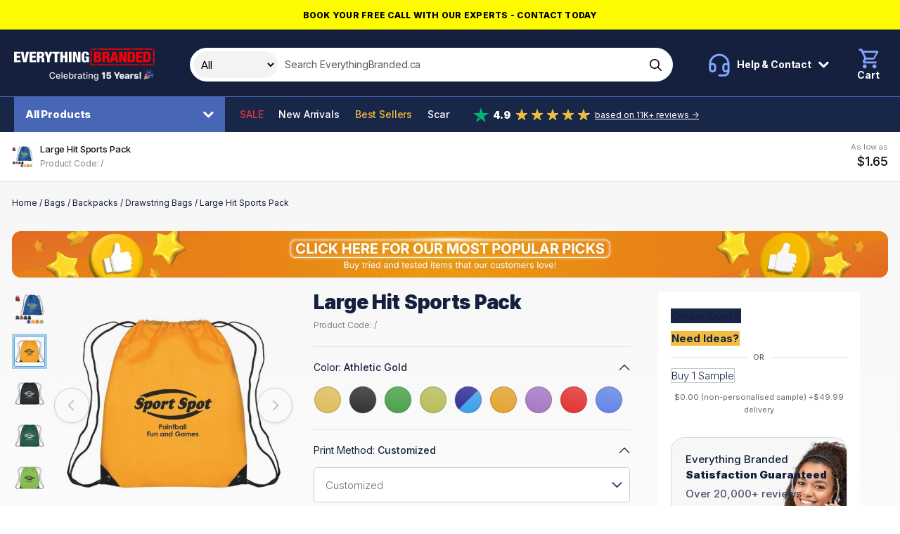

--- FILE ---
content_type: text/html; charset=UTF-8
request_url: https://www.everythingbranded.ca/product/large-hit-sports-pack-4136
body_size: 40338
content:
<!DOCTYPE html>
<html lang="en-CA">

<head>
            

                    <script>
                window.dataLayer = window.dataLayer || [];
                function gtag() {
                    dataLayer.push(arguments);
                }
                gtag("consent", "default", {
                    ad_storage: "denied",
                    ad_user_data: "denied",
                    ad_personalization: "denied",
                    analytics_storage: "denied",
                    functionality_storage: "denied",
                    personalization_storage: "denied",
                    security_storage: "granted",
                    wait_for_update: 2000,
                });
                gtag("set", "ads_data_redaction", false);
                gtag("set", "url_passthrough", true);
            </script>
        
        <!-- Google Tag Manager -->
    <script>(function (w, d, s, l, i) {
            w[l] = w[l] || [];
            w[l].push({
                'gtm.start':
                    new Date().getTime(), event: 'gtm.js'
            });
            var f = d.getElementsByTagName(s)[0],
                j = d.createElement(s), dl = l != 'dataLayer' ? '&l=' + l : '';
            j.async = true;
            j.src =
                'https://www.googletagmanager.com/gtm.js?id=' + i + dl;
            f.parentNode.insertBefore(j, f);
        })(window, document, 'script', 'dataLayer', 'GTM-KCRGRR6');</script>
    <!-- End Google Tag Manager -->

                    <!-- Start cookieyes banner --> <script id="cookieyes" type="text/javascript" src="https://cdn-cookieyes.com/client_data/0bb15d409666e9e359ab6b29/script.js"></script> <!-- End cookieyes banner -->
        
        <!-- Facebook Pixel Code -->
    <script>
        !function(f,b,e,v,n,t,s)
        {if(f.fbq)return;n=f.fbq=function(){n.callMethod?
            n.callMethod.apply(n,arguments):n.queue.push(arguments)};
            if(!f._fbq)f._fbq=n;n.push=n;n.loaded=!0;n.version='2.0';
            n.queue=[];t=b.createElement(e);t.async=!0;
            t.src=v;s=b.getElementsByTagName(e)[0];
            s.parentNode.insertBefore(t,s)}(window, document,'script',
            'https://connect.facebook.net/en_US/fbevents.js');
        fbq('init', '130853079992995');
        fbq('track', 'PageView');
    </script>
        <script> (function(h,o,t,j,a,r){ h.hj=h.hj||function(){(h.hj.q=h.hj.q||[]).push(arguments)}; h._hjSettings={hjid:3583234,hjsv:6}; a=o.getElementsByTagName('head')[0]; r=o.createElement('script');r.async=1; r.src=t+h._hjSettings.hjid+j+h._hjSettings.hjsv; a.appendChild(r); })(window,document,'https://static.hotjar.com/c/hotjar-','.js?sv='); </script>
      
    <title>Large Hit Sports Pack</title>

     <meta name="description" content="Durable 210D polyester sports pack with reinforced eyelets and leather accents. Drawstring closure for secure storage. Spot clean and air dry."/>       <meta name="robots" content="index, follow"/>  
    <meta charset="utf-8">
    <meta name="viewport" content="width=device-width, minimum-scale=1.0">
    <meta name="csrf-token" content="VFUMk97JUlbuVCkefwHTXG2dHWqRaWnfww6dUmff">
    <meta name="current-locale" content="en-CA">
    <meta http-equiv="X-UA-Compatible" content="ie=edge">
    <meta name="theme-color" content="#020613"/>

    <link rel="preload" href="/assets/css/app.css?id=e59830600c74e4b437279f97100adf02" as="style">
    
            <link rel="preload" href="https://www.everythingbranded.ca/assets/js/page-product-details.js?id=e27425de51d61e06e4293aefb7065eb8" as="script">
    

    <link rel="stylesheet" href="/assets/css/app.css?id=e59830600c74e4b437279f97100adf02">

    
    <link rel="dns-prefetch" href="https://use.typekit.net">
    <link rel="dns-prefetch" href="https://p.typekit.net">

    
    <link rel="apple-touch-icon" sizes="180x180" href="https://cdn.everythingbranded.ca/apple-touch-icon.png">
    <link rel="icon" type="image/png" sizes="32x32" href="https://cdn.everythingbranded.ca/favicon-32x32.png">
    <link rel="icon" type="image/png" sizes="16x16" href="https://cdn.everythingbranded.ca/favicon-16x16.png">
    <link rel="manifest" href="https://www.everythingbranded.ca/site.webmanifest">
    <link rel="mask-icon" href="https://www.everythingbranded.ca/safari-pinned-tab.svg" color="#1a3665">
    <meta name="msapplication-TileColor" content="#ffffff">
    <meta name="theme-color" content="#ffffff">

    
            <meta property="og:title" content="Large Hit Sports Pack"/>
                          <meta property="og:url" content="https://www.everythingbranded.ca/product/large-hit-sports-pack-4136"/>
                <meta property="og:site_name" content="EverythingBranded"/>
                <meta property="og:locale" content="en-CA"/>
                    <meta property="og:image" content="https://cdn.everythingbranded.ca/slir/w300-h300-c1x1/catalog/413/6/p/35266188.jpg">
                                 

    
    
        <script
            src="https://challenges.cloudflare.com/turnstile/v0/api.js"
            async
            defer
        ></script>

    
                <link rel="canonical" href="https://www.everythingbranded.ca/product/large-hit-sports-pack-4136"/>
        

    <link rel="stylesheet" href="https://use.typekit.net/mut6nli.css">
    <link rel="preconnect" href="https://fonts.googleapis.com">
    <link rel="preconnect" href="https://fonts.gstatic.com" crossorigin>
    <link href="https://fonts.googleapis.com/css2?family=Inter:wght@100;200;300;400;500;600;700;800;900&display=swap"
          rel="stylesheet">

    

        























































































































































































































































































        <style>
            .vs__open-indicator {
                display: none !important;
            }
        </style>

        <script>
            class FlyoutDropdown {
                constructor(trigger, dropdown) {
                    this.trigger = trigger;
                    this.dropdown = dropdown;
                    this.init();
                }

                init() {
                    this.trigger.addEventListener('click', (e) => {
                        e.stopPropagation();
                        this.toggleDropdown();
                    });

                    this.dropdown.addEventListener('click', (e) => {
                        e.stopPropagation();
                    });

                    document.addEventListener('click', (e) => {
                        if (!this.dropdown.contains(e.target) && e.target !== this.trigger) {
                            this.closeDropdown();
                        }
                    });
                }

                toggleDropdown() {
                    const isOpen = this.dropdown.classList.contains('open');
                    const overlay = document.getElementById('flyout-overlay');
                    const overlayDisabled = this.trigger.getAttribute('data-flyout-overlay') === 'false';

                    document.querySelectorAll('[data-flyout-dropdown].open').forEach((el) =>
                        el.classList.remove('open')
                    );
                    document.querySelectorAll('[data-flyout-trigger].open').forEach((el) =>
                        el.classList.remove('open')
                    );
                    overlay?.classList.remove('active');

                    if (!isOpen) {
                        this.dropdown.classList.add('open');
                        this.trigger.classList.add('open');

                        if (!overlayDisabled) {
                            overlay?.classList.add('active');
                        }
                    }
                }

                closeDropdown() {
                    this.dropdown.classList.remove('open');
                    this.trigger.classList.remove('open');
                    document.getElementById('flyout-overlay')?.classList.remove('active');
                }

                static initAll() {
                    if (!document.getElementById('flyout-overlay')) {
                        const overlay = document.createElement('div');
                        overlay.id = 'flyout-overlay';
                        document.body.appendChild(overlay);

                        overlay.addEventListener('click', () => {
                            document.querySelectorAll('[data-flyout-dropdown].open').forEach((el) =>
                                el.classList.remove('open')
                            );
                            overlay.classList.remove('active');
                        });
                    }

                    const triggers = document.querySelectorAll('[data-flyout-trigger]');
                    triggers.forEach((trigger) => {
                        const dropdownId = trigger.getAttribute('aria-controls');
                        const dropdown = document.querySelector(
                            `[data-flyout-dropdown][id="${dropdownId}"]`
                        );

                        if (dropdown) {
                            new FlyoutDropdown(trigger, dropdown);
                        }
                    });
                }
            }

            // Auto-init
            document.addEventListener('DOMContentLoaded', () => {
                FlyoutDropdown.initAll();
            });
        </script>
        


    <script>
        window.liveSiteUrl = "https://cdn.everythingbranded.ca/";
        window.locale = "en-CA";
        window.lang = "en-CA";
        window.lcid = "en-CA";
        window.country = "ca";
        window.currency = "CAD";
        window.company = {"site_name":"EverythingBranded","site_url":"www.everythingbranded.ca","site_country":"Canada","site_tld":".ca","iso_3166-1_code":124,"site_logo":"\/assets\/images\/logos\/everything-branded.svg","name":"EverythingBranded Promotional Inc","registration_territory":"British Columbia","registration_number":"BC1341061","vat_number":"IE 3732878LH","address_lines":["EverythingBranded","3271 S. Highland Drive","Suite #715","Las Vegas, NV 89109"],"address":{"street":"3271 S. Highland Drive, Suite #715","locality":"Las Vegas","region":"Nevada","postal_code":"89109","country":"United States","coordinates":{"latitude":"36.119725","longitude":"-115.16641"}},"tel":{"customer_service":{"formatted":"1800-586-1615","intl":"+1 800 586 1615","raw_formatted":"1800-586-1615","raw_intl":"+1 800 586 1615"},"sales":{"formatted":"725-373-5760","intl":"+1 725 373 5760"}},"email":{"general":"info@everythingbranded.ca","press":"marketing@everythingbranded.com"},"social":{"facebook":{"url":"https:\/\/www.facebook.com\/everythingbrandedCA\/"},"instagram":{"url":"https:\/\/www.instagram.com\/everythingbranded.na\/"},"youtube":{"url":"https:\/\/www.youtube.com\/channel\/UC2AZuKjvRdbtZJ7VX8k-sgw\/"},"linkedin":{"url":"https:\/\/www.linkedin.com\/company\/everythingbranded-ca\/"},"twitter":[]},"delivery":{"sample":49.99,"under_1000":49.99,"markup":5}};
        window.cdnUrl = "https://cdn.everythingbranded.ca/";
        window.postcodeLookupEnabled = false;
        window.clientIpIsInOffice = false;

        window.sales = {
            tax: {
                rate: 0,
            },
        };

        window.cartEnabled = false; // Enabled by default (for all locales)
        window.cartExpress = false; // Disabled by default (for all locales)
        window.quoteEnabled = true; // Enabled by default (for all locales)
        window.visualEnabled = true; // Disabled by default (for all locales)
        window.samplesOnly = false; // Disabled by default (for all locales)

        window.paidVisitor = false;
        window.priceIsMoq = false;

        
        
        window.config = {
            catalog: {
                builder: {
                    options: {
                        printMethod: {
                            enabled: true,
                        },
                        artworkColors: {
                            enabled: false,
                        },
                    },
                    actions: {
                        quote: {
                            enabled: true,
                        },
                        visual: {
                            enabled: true,
                        },
                        basket: {
                            enabled: true,
                        },
                        sample: {
                            enabled: true,
                        },
                    },
                },
            },
            site: {
                scope: "eb",
                country: "ca",
                currency: "CAD",
                lang: "en-CA",
                locale: "en-CA",
                lcid: "en-CA",
            },
            company: {
                telephone: {
                    customerService: {
                        formatted: "1800-586-1615",
                        intl: "+1 800 586 1615",
                    },
                },
            },
            recaptcha: {
                sitekey: "6Leyj9sZAAAAAKuwNSYLrZH94icZHyTv6-bJuZdu",
            },
        };
    </script>

    
        
            <script type="application/ld+json">{"@context":"https://schema.org","@type":"ProductGroup","name":"Large Hit Sports Pack","image":"https://www.everythingbranded.ca/catalog/413/6/p/35266188.jpg","itemCondition":"https://schema.org/NewCondition","url":"https://www.everythingbranded.ca/product/large-hit-sports-pack-4136","description":"<p>The Large Hit Sports Pack is the perfect blend of style and functionality for active lifestyles. Made of durable 210D polyester with contrasting simulated leather reinforcement and black trim at the corners, it’s built to withstand regular use. The reinforced eyelets add extra durability, ensuring the bag stays strong over time. The drawstring closure allows for easy access and secure storage, keeping your items safe. Ideal for the gym, sports activities, or casual outings, this pack is easy to clean—simply spot clean and air dry to maintain its quality.</p>","sku":4136,"productGroupID":4136,"variesBy":["https://schema.org/color","https://schema.org/size"],"offers":{"@type":"Offer","price":"1.65","priceCurrency":"CAD","availability":"https://schema.org/InStock","seller":{"@type":"Organization","name":"EverythingBranded"},"priceValidUntil":"2026-02-25T20:33:16+00:00","hasMerchantReturnPolicy":{"@type":"MerchantReturnPolicy","returnPolicyCategory":"https://schema.org/MerchantReturnFiniteReturnWindow","merchantReturnDays":30,"returnPolicyCountry":"CA","returnMethod":"https://schema.org/ReturnByMail","applicableCountry":"CA","returnFees":"https://schema.org/FreeReturn","name":"30-day returns","url":"https://www.everythingbranded.ca/returns"},"shippingDetails":{"@type":"OfferShippingDetails","shippingDestination":{"@type":"DefinedRegion","addressCountry":"CA"},"deliveryTime":{"@type":"ShippingDeliveryTime","handlingTime":{"@type":"QuantitativeValue","minValue":7,"maxValue":25,"unitCode":"d"},"transitTime":{"@type":"QuantitativeValue","minValue":3,"maxValue":5,"unitCode":"d"}},"shippingRate":{"@type":"MonetaryAmount","value":49.99,"currency":"CAD"}}},"hasVariant":[{"@type":"Product","name":"Large Hit Sports Pack - Athletic Gold/20.0000 \" x 17.0000 \"","description":"<p>The Large Hit Sports Pack is the perfect blend of style and functionality for active lifestyles. Made of durable 210D polyester with contrasting simulated leather reinforcement and black trim at the corners, it’s built to withstand regular use. The reinforced eyelets add extra durability, ensuring the bag stays strong over time. The drawstring closure allows for easy access and secure storage, keeping your items safe. Ideal for the gym, sports activities, or casual outings, this pack is easy to clean—simply spot clean and air dry to maintain its quality.</p>","image":"https://www.everythingbranded.ca/catalog/413/6/p/35266188.jpg","color":"Athletic Gold","size":"20.0000 \" x 17.0000 \"","inProductGroupWithID":4136,"offers":[{"@type":"Offer","price":"1.65","priceCurrency":"CAD","validFrom":"2026-01-26T20:33:16+00:00","priceValidUntil":"2026-02-25T20:33:16+00:00","availability":"https://schema.org/InStock","seller":{"@type":"Organization","name":"EverythingBranded"},"hasMerchantReturnPolicy":{"@type":"MerchantReturnPolicy","returnPolicyCategory":"https://schema.org/MerchantReturnFiniteReturnWindow","merchantReturnDays":30,"returnPolicyCountry":"CA","returnMethod":"https://schema.org/ReturnByMail","applicableCountry":"CA","returnFees":"https://schema.org/FreeReturn","name":"30-day returns","url":"https://www.everythingbranded.ca/returns"},"shippingDetails":{"@type":"OfferShippingDetails","shippingDestination":{"@type":"DefinedRegion","addressCountry":"CA"},"deliveryTime":{"@type":"ShippingDeliveryTime","handlingTime":{"@type":"QuantitativeValue","minValue":7,"maxValue":25,"unitCode":"d"},"transitTime":{"@type":"QuantitativeValue","minValue":3,"maxValue":5,"unitCode":"d"}},"shippingRate":{"@type":"MonetaryAmount","value":49.99,"currency":"CAD"}}}]},{"@type":"Product","name":"Large Hit Sports Pack - Black/20.0000 \" x 17.0000 \"","description":"<p>The Large Hit Sports Pack is the perfect blend of style and functionality for active lifestyles. Made of durable 210D polyester with contrasting simulated leather reinforcement and black trim at the corners, it’s built to withstand regular use. The reinforced eyelets add extra durability, ensuring the bag stays strong over time. The drawstring closure allows for easy access and secure storage, keeping your items safe. Ideal for the gym, sports activities, or casual outings, this pack is easy to clean—simply spot clean and air dry to maintain its quality.</p>","image":"https://www.everythingbranded.ca/catalog/413/6/p/35266188.jpg","color":"Black","size":"20.0000 \" x 17.0000 \"","inProductGroupWithID":4136,"offers":[{"@type":"Offer","price":"1.65","priceCurrency":"CAD","validFrom":"2026-01-26T20:33:16+00:00","priceValidUntil":"2026-02-25T20:33:16+00:00","availability":"https://schema.org/InStock","seller":{"@type":"Organization","name":"EverythingBranded"},"hasMerchantReturnPolicy":{"@type":"MerchantReturnPolicy","returnPolicyCategory":"https://schema.org/MerchantReturnFiniteReturnWindow","merchantReturnDays":30,"returnPolicyCountry":"CA","returnMethod":"https://schema.org/ReturnByMail","applicableCountry":"CA","returnFees":"https://schema.org/FreeReturn","name":"30-day returns","url":"https://www.everythingbranded.ca/returns"},"shippingDetails":{"@type":"OfferShippingDetails","shippingDestination":{"@type":"DefinedRegion","addressCountry":"CA"},"deliveryTime":{"@type":"ShippingDeliveryTime","handlingTime":{"@type":"QuantitativeValue","minValue":7,"maxValue":25,"unitCode":"d"},"transitTime":{"@type":"QuantitativeValue","minValue":3,"maxValue":5,"unitCode":"d"}},"shippingRate":{"@type":"MonetaryAmount","value":49.99,"currency":"CAD"}}}]},{"@type":"Product","name":"Large Hit Sports Pack - Forest Green/20.0000 \" x 17.0000 \"","description":"<p>The Large Hit Sports Pack is the perfect blend of style and functionality for active lifestyles. Made of durable 210D polyester with contrasting simulated leather reinforcement and black trim at the corners, it’s built to withstand regular use. The reinforced eyelets add extra durability, ensuring the bag stays strong over time. The drawstring closure allows for easy access and secure storage, keeping your items safe. Ideal for the gym, sports activities, or casual outings, this pack is easy to clean—simply spot clean and air dry to maintain its quality.</p>","image":"https://www.everythingbranded.ca/catalog/413/6/p/35266188.jpg","color":"Forest Green","size":"20.0000 \" x 17.0000 \"","inProductGroupWithID":4136,"offers":[{"@type":"Offer","price":"1.65","priceCurrency":"CAD","validFrom":"2026-01-26T20:33:16+00:00","priceValidUntil":"2026-02-25T20:33:16+00:00","availability":"https://schema.org/InStock","seller":{"@type":"Organization","name":"EverythingBranded"},"hasMerchantReturnPolicy":{"@type":"MerchantReturnPolicy","returnPolicyCategory":"https://schema.org/MerchantReturnFiniteReturnWindow","merchantReturnDays":30,"returnPolicyCountry":"CA","returnMethod":"https://schema.org/ReturnByMail","applicableCountry":"CA","returnFees":"https://schema.org/FreeReturn","name":"30-day returns","url":"https://www.everythingbranded.ca/returns"},"shippingDetails":{"@type":"OfferShippingDetails","shippingDestination":{"@type":"DefinedRegion","addressCountry":"CA"},"deliveryTime":{"@type":"ShippingDeliveryTime","handlingTime":{"@type":"QuantitativeValue","minValue":7,"maxValue":25,"unitCode":"d"},"transitTime":{"@type":"QuantitativeValue","minValue":3,"maxValue":5,"unitCode":"d"}},"shippingRate":{"@type":"MonetaryAmount","value":49.99,"currency":"CAD"}}}]},{"@type":"Product","name":"Large Hit Sports Pack - Lime/20.0000 \" x 17.0000 \"","description":"<p>The Large Hit Sports Pack is the perfect blend of style and functionality for active lifestyles. Made of durable 210D polyester with contrasting simulated leather reinforcement and black trim at the corners, it’s built to withstand regular use. The reinforced eyelets add extra durability, ensuring the bag stays strong over time. The drawstring closure allows for easy access and secure storage, keeping your items safe. Ideal for the gym, sports activities, or casual outings, this pack is easy to clean—simply spot clean and air dry to maintain its quality.</p>","image":"https://www.everythingbranded.ca/catalog/413/6/p/35266188.jpg","color":"Lime","size":"20.0000 \" x 17.0000 \"","inProductGroupWithID":4136,"offers":[{"@type":"Offer","price":"1.65","priceCurrency":"CAD","validFrom":"2026-01-26T20:33:16+00:00","priceValidUntil":"2026-02-25T20:33:16+00:00","availability":"https://schema.org/InStock","seller":{"@type":"Organization","name":"EverythingBranded"},"hasMerchantReturnPolicy":{"@type":"MerchantReturnPolicy","returnPolicyCategory":"https://schema.org/MerchantReturnFiniteReturnWindow","merchantReturnDays":30,"returnPolicyCountry":"CA","returnMethod":"https://schema.org/ReturnByMail","applicableCountry":"CA","returnFees":"https://schema.org/FreeReturn","name":"30-day returns","url":"https://www.everythingbranded.ca/returns"},"shippingDetails":{"@type":"OfferShippingDetails","shippingDestination":{"@type":"DefinedRegion","addressCountry":"CA"},"deliveryTime":{"@type":"ShippingDeliveryTime","handlingTime":{"@type":"QuantitativeValue","minValue":7,"maxValue":25,"unitCode":"d"},"transitTime":{"@type":"QuantitativeValue","minValue":3,"maxValue":5,"unitCode":"d"}},"shippingRate":{"@type":"MonetaryAmount","value":49.99,"currency":"CAD"}}}]},{"@type":"Product","name":"Large Hit Sports Pack - navy-blue/20.0000 \" x 17.0000 \"","description":"<p>The Large Hit Sports Pack is the perfect blend of style and functionality for active lifestyles. Made of durable 210D polyester with contrasting simulated leather reinforcement and black trim at the corners, it’s built to withstand regular use. The reinforced eyelets add extra durability, ensuring the bag stays strong over time. The drawstring closure allows for easy access and secure storage, keeping your items safe. Ideal for the gym, sports activities, or casual outings, this pack is easy to clean—simply spot clean and air dry to maintain its quality.</p>","image":"https://www.everythingbranded.ca/catalog/413/6/p/35266188.jpg","color":"navy-blue","size":"20.0000 \" x 17.0000 \"","inProductGroupWithID":4136,"offers":[{"@type":"Offer","price":"1.65","priceCurrency":"CAD","validFrom":"2026-01-26T20:33:16+00:00","priceValidUntil":"2026-02-25T20:33:16+00:00","availability":"https://schema.org/InStock","seller":{"@type":"Organization","name":"EverythingBranded"},"hasMerchantReturnPolicy":{"@type":"MerchantReturnPolicy","returnPolicyCategory":"https://schema.org/MerchantReturnFiniteReturnWindow","merchantReturnDays":30,"returnPolicyCountry":"CA","returnMethod":"https://schema.org/ReturnByMail","applicableCountry":"CA","returnFees":"https://schema.org/FreeReturn","name":"30-day returns","url":"https://www.everythingbranded.ca/returns"},"shippingDetails":{"@type":"OfferShippingDetails","shippingDestination":{"@type":"DefinedRegion","addressCountry":"CA"},"deliveryTime":{"@type":"ShippingDeliveryTime","handlingTime":{"@type":"QuantitativeValue","minValue":7,"maxValue":25,"unitCode":"d"},"transitTime":{"@type":"QuantitativeValue","minValue":3,"maxValue":5,"unitCode":"d"}},"shippingRate":{"@type":"MonetaryAmount","value":49.99,"currency":"CAD"}}}]},{"@type":"Product","name":"Large Hit Sports Pack - ORANGE/20.0000 \" x 17.0000 \"","description":"<p>The Large Hit Sports Pack is the perfect blend of style and functionality for active lifestyles. Made of durable 210D polyester with contrasting simulated leather reinforcement and black trim at the corners, it’s built to withstand regular use. The reinforced eyelets add extra durability, ensuring the bag stays strong over time. The drawstring closure allows for easy access and secure storage, keeping your items safe. Ideal for the gym, sports activities, or casual outings, this pack is easy to clean—simply spot clean and air dry to maintain its quality.</p>","image":"https://www.everythingbranded.ca/catalog/413/6/p/35266188.jpg","color":"ORANGE","size":"20.0000 \" x 17.0000 \"","inProductGroupWithID":4136,"offers":[{"@type":"Offer","price":"1.65","priceCurrency":"CAD","validFrom":"2026-01-26T20:33:16+00:00","priceValidUntil":"2026-02-25T20:33:16+00:00","availability":"https://schema.org/InStock","seller":{"@type":"Organization","name":"EverythingBranded"},"hasMerchantReturnPolicy":{"@type":"MerchantReturnPolicy","returnPolicyCategory":"https://schema.org/MerchantReturnFiniteReturnWindow","merchantReturnDays":30,"returnPolicyCountry":"CA","returnMethod":"https://schema.org/ReturnByMail","applicableCountry":"CA","returnFees":"https://schema.org/FreeReturn","name":"30-day returns","url":"https://www.everythingbranded.ca/returns"},"shippingDetails":{"@type":"OfferShippingDetails","shippingDestination":{"@type":"DefinedRegion","addressCountry":"CA"},"deliveryTime":{"@type":"ShippingDeliveryTime","handlingTime":{"@type":"QuantitativeValue","minValue":7,"maxValue":25,"unitCode":"d"},"transitTime":{"@type":"QuantitativeValue","minValue":3,"maxValue":5,"unitCode":"d"}},"shippingRate":{"@type":"MonetaryAmount","value":49.99,"currency":"CAD"}}}]},{"@type":"Product","name":"Large Hit Sports Pack - Purple/20.0000 \" x 17.0000 \"","description":"<p>The Large Hit Sports Pack is the perfect blend of style and functionality for active lifestyles. Made of durable 210D polyester with contrasting simulated leather reinforcement and black trim at the corners, it’s built to withstand regular use. The reinforced eyelets add extra durability, ensuring the bag stays strong over time. The drawstring closure allows for easy access and secure storage, keeping your items safe. Ideal for the gym, sports activities, or casual outings, this pack is easy to clean—simply spot clean and air dry to maintain its quality.</p>","image":"https://www.everythingbranded.ca/catalog/413/6/p/35266188.jpg","color":"Purple","size":"20.0000 \" x 17.0000 \"","inProductGroupWithID":4136,"offers":[{"@type":"Offer","price":"1.65","priceCurrency":"CAD","validFrom":"2026-01-26T20:33:16+00:00","priceValidUntil":"2026-02-25T20:33:16+00:00","availability":"https://schema.org/InStock","seller":{"@type":"Organization","name":"EverythingBranded"},"hasMerchantReturnPolicy":{"@type":"MerchantReturnPolicy","returnPolicyCategory":"https://schema.org/MerchantReturnFiniteReturnWindow","merchantReturnDays":30,"returnPolicyCountry":"CA","returnMethod":"https://schema.org/ReturnByMail","applicableCountry":"CA","returnFees":"https://schema.org/FreeReturn","name":"30-day returns","url":"https://www.everythingbranded.ca/returns"},"shippingDetails":{"@type":"OfferShippingDetails","shippingDestination":{"@type":"DefinedRegion","addressCountry":"CA"},"deliveryTime":{"@type":"ShippingDeliveryTime","handlingTime":{"@type":"QuantitativeValue","minValue":7,"maxValue":25,"unitCode":"d"},"transitTime":{"@type":"QuantitativeValue","minValue":3,"maxValue":5,"unitCode":"d"}},"shippingRate":{"@type":"MonetaryAmount","value":49.99,"currency":"CAD"}}}]},{"@type":"Product","name":"Large Hit Sports Pack - red/20.0000 \" x 17.0000 \"","description":"<p>The Large Hit Sports Pack is the perfect blend of style and functionality for active lifestyles. Made of durable 210D polyester with contrasting simulated leather reinforcement and black trim at the corners, it’s built to withstand regular use. The reinforced eyelets add extra durability, ensuring the bag stays strong over time. The drawstring closure allows for easy access and secure storage, keeping your items safe. Ideal for the gym, sports activities, or casual outings, this pack is easy to clean—simply spot clean and air dry to maintain its quality.</p>","image":"https://www.everythingbranded.ca/catalog/413/6/p/35266188.jpg","color":"red","size":"20.0000 \" x 17.0000 \"","inProductGroupWithID":4136,"offers":[{"@type":"Offer","price":"1.65","priceCurrency":"CAD","validFrom":"2026-01-26T20:33:16+00:00","priceValidUntil":"2026-02-25T20:33:16+00:00","availability":"https://schema.org/InStock","seller":{"@type":"Organization","name":"EverythingBranded"},"hasMerchantReturnPolicy":{"@type":"MerchantReturnPolicy","returnPolicyCategory":"https://schema.org/MerchantReturnFiniteReturnWindow","merchantReturnDays":30,"returnPolicyCountry":"CA","returnMethod":"https://schema.org/ReturnByMail","applicableCountry":"CA","returnFees":"https://schema.org/FreeReturn","name":"30-day returns","url":"https://www.everythingbranded.ca/returns"},"shippingDetails":{"@type":"OfferShippingDetails","shippingDestination":{"@type":"DefinedRegion","addressCountry":"CA"},"deliveryTime":{"@type":"ShippingDeliveryTime","handlingTime":{"@type":"QuantitativeValue","minValue":7,"maxValue":25,"unitCode":"d"},"transitTime":{"@type":"QuantitativeValue","minValue":3,"maxValue":5,"unitCode":"d"}},"shippingRate":{"@type":"MonetaryAmount","value":49.99,"currency":"CAD"}}}]},{"@type":"Product","name":"Large Hit Sports Pack - Royal Blue/20.0000 \" x 17.0000 \"","description":"<p>The Large Hit Sports Pack is the perfect blend of style and functionality for active lifestyles. Made of durable 210D polyester with contrasting simulated leather reinforcement and black trim at the corners, it’s built to withstand regular use. The reinforced eyelets add extra durability, ensuring the bag stays strong over time. The drawstring closure allows for easy access and secure storage, keeping your items safe. Ideal for the gym, sports activities, or casual outings, this pack is easy to clean—simply spot clean and air dry to maintain its quality.</p>","image":"https://www.everythingbranded.ca/catalog/413/6/p/35266188.jpg","color":"Royal Blue","size":"20.0000 \" x 17.0000 \"","inProductGroupWithID":4136,"offers":[{"@type":"Offer","price":"1.65","priceCurrency":"CAD","validFrom":"2026-01-26T20:33:16+00:00","priceValidUntil":"2026-02-25T20:33:16+00:00","availability":"https://schema.org/InStock","seller":{"@type":"Organization","name":"EverythingBranded"},"hasMerchantReturnPolicy":{"@type":"MerchantReturnPolicy","returnPolicyCategory":"https://schema.org/MerchantReturnFiniteReturnWindow","merchantReturnDays":30,"returnPolicyCountry":"CA","returnMethod":"https://schema.org/ReturnByMail","applicableCountry":"CA","returnFees":"https://schema.org/FreeReturn","name":"30-day returns","url":"https://www.everythingbranded.ca/returns"},"shippingDetails":{"@type":"OfferShippingDetails","shippingDestination":{"@type":"DefinedRegion","addressCountry":"CA"},"deliveryTime":{"@type":"ShippingDeliveryTime","handlingTime":{"@type":"QuantitativeValue","minValue":7,"maxValue":25,"unitCode":"d"},"transitTime":{"@type":"QuantitativeValue","minValue":3,"maxValue":5,"unitCode":"d"}},"shippingRate":{"@type":"MonetaryAmount","value":49.99,"currency":"CAD"}}}]}]}</script>
    
    </head>

<body class="s-scope--eb s-country--ca  s-catalog-view ">

    <!-- Google Tag Manager (noscript) -->
    <noscript>
        <iframe src="https://www.googletagmanager.com/ns.html?id=GTM-KCRGRR6"
                height="0" width="0" style="display:none;visibility:hidden"></iframe>
    </noscript>
    <!-- End Google Tag Manager (noscript) -->

            <!-- Facebook Pixel Code -->
        <noscript>
            <img height="1" width="1" style="display:none"
                 src="https://www.facebook.com/tr?id=130853079992995&ev=PageView&noscript=1"/>
        </noscript>
    
<div id="app" class="o-site ">

    
            <div class="c-promo-bar u-text-center" style="color:#000000;background-color:#fffb00">
            <a class="c-promo-bar__link"
               href="https://www.everythingbranded.com/contact"
               data-event-category="Promo Bar"
               data-event-action="Promo Bar Link Clicked"
               data-event-label="https://www.everythingbranded.com/contact"
               data-origin="Promo Bar Block"
               data-title="Book your free call with our experts - Contact Today"

            >
                <span class="c-promo-bar__text">Book your free call with our experts - Contact Today</span>
            </a>
        </div>
    
    <slideout-panel></slideout-panel>

    

            <site-notifier></site-notifier>
    
    
            <div class="c-header">
    <div class="">
        <div class="c-header__top">
            <div class="o-site-wrap o-site-wrap--padding u-hard-right@max-md">
                <div class="o-flex o-flex--align-center">
                    <div class="o-flex__item c-header__logo">
                        <a href="/" class="c-header__logo__anchor" data-event-category="Header" data-event-action="Link Clicked" data-event-label="Logo" style="font-size: 0;">


                                                            <svg class="c-header__logo__img" width="200" xmlns="http://www.w3.org/2000/svg" fill="none" viewBox="0 0 268 62"><path fill="#F90000" d="M192.735 30.664c2.22-.21 4.451-.43 6.681-.408 12.933.031 25.865.031 38.792 0-.182.434-.529 1.32-.705 1.755 1.608-.791 3.277-1.473 5.067-1.771-.738.623-1.283 1.566-2.275 1.875-3.029.425-6.097.393-9.148.393-13.241-.063-26.482.136-39.701-.225.43-.545.854-1.08 1.284-1.619m-34.319-.366c4.714-.12 9.44-.016 14.149.188 6.4-.361 12.811-.21 19.211-.173-1.872 3.17-5.843 2.06-8.999 2.2-8.785-.036-17.576.006-26.361-.005a79.4 79.4 0 0 0 2-2.21Zm-12.9-11.986a136.31 136.31 0 0 0 2.385-1.577c.022 4.474-.038 8.942 0 13.416 2.98.225 5.96.68 8.961.409-2.831 3.022-7.573 1.613-11.313 1.943-.033-4.73-.016-9.456-.033-14.192Zm.11-13.495c.59-.802 1.466-1.336 2.237-1.96.022 4.286.198 8.566-.066 12.84a9.991 9.991 0 0 1-2.363 1.221c.473-.702.98-1.388 1.492-2.074-.27-.184-.798-.545-1.068-.723-.645-3.039-.391-6.224-.232-9.304Zm119.625-1.52a81.641 81.641 0 0 0 2.363-1.906c-.023 4.327.104 8.66-.017 12.976.022 1.047-.777 1.87-1.25 2.76 1.41 1.216 1.173 3.175 1.294 4.81-.038 2.818.182 5.736-.644 8.481-1.245 2.3-4.225 1.923-6.489 2.08-6.174-.016-12.359.052-18.539-.047.7-.702 1.377-1.425 2.159-2.043 2.793-.346 5.624-.09 8.427-.142 3.933.063 7.953-.372 11.792.67a63.283 63.283 0 0 0 2.853-3.425c-.49.083-1.481.251-1.971.34.088-8.188-.022-16.37.022-24.559m-42.234-1.246c1.647-2.316 4.775-1.84 7.32-1.97 10.828.031 21.662.005 32.49.015l-.743 1.766c1.735-.933 3.591-1.608 5.579-1.823-.903.67-1.696 1.54-2.792 1.917-4.346.618-8.752.393-13.12.414-1.531.037-3.035-.325-4.39-.98-2.754 1.567-6.042.839-9.071.98-5.1.136-10.179-.189-15.268-.314m-65.873.33c1.443-2.646 4.781-2.143 7.38-2.284C175.903.09 187.272.102 198.64.09c8.261.383 16.529-.22 24.801.016a77.284 77.284 0 0 0-2.015 2.248c-18.711.036-37.421-.032-56.136.031-1.339-.12-3.261.398-3.696-1.257-1.459.513-2.936.958-4.456 1.257m-8.746-.084c1.895-3.29 6.025-2.038 9.242-2.195a66.217 66.217 0 0 0-2.005 2.242c-2.418.016-4.83.047-7.237-.047ZM145.957.516c1.008-.126 2.016-.252 3.03-.362a290.866 290.866 0 0 0-3.393 3.432c.11-1.027.231-2.054.363-3.07Z"/><path fill="#fff" d="M137.977 12.429c0-1.284-.176-3.322-1.966-3.322-1.999 0-2.258 1.98-2.258 7.261 0 5.28.292 7.203 2.258 7.203 1.674 0 2.258-1.425 2.258-4.19v-.645h-2.319v-3.128h6.902v10.698h-3.377l-.115-1.902h-.061c-.793 1.787-2.61 2.29-4.522 2.29-5.254 0-6.135-3.715-6.135-9.944 0-6.532.468-10.78 7.457-10.78 6.373 0 6.637 4.19 6.637 6.448h-4.759v.01ZM0 6.368h12.128v3.798H4.935v3.991h6.753v3.799H4.935v4.552h7.518v3.798H0V6.368Zm12.74 0h5.287l2.495 15.417h.06L23.11 6.368h5.282l-4.758 19.938h-6.285L12.74 6.368Zm16.766 0h12.128v3.798h-7.193v3.991h6.752v3.799h-6.752v4.552h7.518v3.798H29.511V6.368h-.005Zm14.204 0h8.278c4.197 0 5.64 2.456 5.64 5.191 0 2.902-1.206 4.327-3.525 4.862v.057c3.173.445 3.288 2.29 3.377 4.972.088 3.94.264 4.327.941 4.61v.251h-5.315c-.38-.67-.529-1.786-.529-4.05 0-3.462-.5-4.19-2.054-4.19h-1.878v8.24H43.71V6.368Zm4.935 8.408h1.526c1.999 0 2.522-1.4 2.522-2.599 0-1.482-.59-2.514-2.555-2.514H48.64v5.113h.005Zm14.442 3.682L57.77 6.368h5.459l2.352 7.402h.06l2.407-7.402h5.288l-5.316 12.09v7.848h-4.934v-7.848Z"/><path fill="#fff" d="M77.534 10.166h-4.406V6.368H86.87v3.798h-4.406v16.14h-4.93v-16.14Zm10.565-3.798h4.935v7.454h3.932V6.368h4.935v19.938h-4.935v-8.518h-3.932v8.518h-4.935V6.368Zm16.467 0h4.935v19.938h-4.935V6.368Zm7.608 0h5.667l4.054 12.96h.061V6.368h4.582v19.938h-5.579l-4.318-13.741h-.061v13.74h-4.406V6.369Z"/><path fill="#F90000" d="M152.127 6.368h7.661c3.613 0 5.96 1.592 5.96 4.913 0 2.347-1.295 4.134-3.288 4.495v.058c1.558.225 3.877.864 3.877 4.94 0 2.347-1.085 5.532-6.929 5.532h-7.281V6.368Zm4.935 7.957h1.349c1.735 0 2.407-.922 2.407-2.347 0-1.006-.589-2.148-2.379-2.148h-1.383v4.495h.006Zm0 8.518h1.498c1.999 0 2.671-1.173 2.671-2.598 0-1.98-1.057-2.793-2.583-2.793h-1.586v5.391Zm11.002-16.475h8.279c4.197 0 5.64 2.456 5.64 5.191 0 2.902-1.207 4.327-3.525 4.862v.057c3.172.445 3.288 2.29 3.376 4.972.088 3.94.264 4.327.942 4.61v.251h-5.315c-.38-.67-.529-1.786-.529-4.05 0-3.462-.501-4.19-2.054-4.19h-1.879v8.24h-4.935V6.368Zm4.935 8.408h1.526c1.994 0 2.523-1.4 2.523-2.599 0-1.482-.59-2.514-2.556-2.514h-1.498v5.113h.005Z"/><path fill="#F90000" d="M187.883 6.368h6.163l5.227 19.938h-5.111l-.766-3.798h-5.023l-.732 3.798h-5.112l5.343-19.938h.011Zm2.996 3.63h-.06l-1.735 8.88h3.58l-1.79-8.88h.005Zm9.065-3.63h5.668l4.054 12.96h.06V6.368h4.583v19.938h-5.58l-4.318-13.741h-.06v13.74h-4.407V6.369Zm16.502 0h7.309c4.874 0 6.956 2.399 6.956 9.324 0 6.926-.969 10.614-7.457 10.614h-6.814V6.368h.006Zm4.935 16.475h1.322c2.258 0 3.084-.864 3.084-6.842 0-4.861-.413-6.17-3.024-6.17h-1.382v13.012Zm11.005-16.475h12.128v3.798h-7.193v3.991h6.752v3.799h-6.752v4.552h7.518v3.798h-12.448V6.368h-.005Zm13.768 0h7.309c4.874 0 6.956 2.399 6.956 9.324 0 6.926-.969 10.614-7.457 10.614h-6.814V6.368h.006Zm4.929 16.475h1.322c2.259 0 3.085-.864 3.085-6.842 0-4.861-.413-6.17-3.024-6.17h-1.383v13.012Z"/><path fill="#F3F3F3" d="m242.109 45.594-.279 8.632h-2.497l-.279-8.632h3.055Zm-1.53 12.617c-.434 0-.806-.153-1.118-.461a1.522 1.522 0 0 1-.462-1.118c0-.43.154-.796.462-1.1a1.535 1.535 0 0 1 1.118-.461c.417 0 .783.154 1.099.461.32.304.48.67.48 1.1 0 .292-.075.557-.225.796a1.64 1.64 0 0 1-.577.57 1.476 1.476 0 0 1-.777.214Zm-3.656-6.658-2.728.073a1.011 1.011 0 0 0-.231-.516 1.234 1.234 0 0 0-.492-.359 1.674 1.674 0 0 0-.692-.133c-.344 0-.638.069-.881.206-.239.138-.356.324-.352.56a.596.596 0 0 0 .218.473c.154.134.428.241.82.322l1.799.34c.931.178 1.624.474 2.077.887.458.413.689.96.693 1.64a2.637 2.637 0 0 1-.571 1.671c-.373.474-.883.843-1.531 1.106-.648.259-1.389.389-2.224.389-1.332 0-2.383-.274-3.153-.82-.765-.551-1.202-1.289-1.312-2.212l2.935-.073c.064.34.232.6.504.778.271.178.617.267 1.039.267.38 0 .69-.07.929-.212.239-.142.36-.33.365-.566a.602.602 0 0 0-.28-.504c-.182-.13-.468-.23-.856-.303l-1.629-.31c-.935-.17-1.632-.484-2.089-.942-.458-.462-.685-1.049-.681-1.762-.004-.623.162-1.156.498-1.597.337-.446.814-.786 1.434-1.021.62-.235 1.351-.352 2.193-.352 1.264 0 2.26.265 2.989.796.729.526 1.132 1.25 1.209 2.174Zm-15.347 6.482v-9.33h2.886v1.7h.097c.17-.616.448-1.073.832-1.373a2.106 2.106 0 0 1 1.343-.455c.138 0 .279.01.425.03.146.016.282.042.407.079v2.582a2.847 2.847 0 0 0-.559-.116 4.96 4.96 0 0 0-.607-.042c-.353 0-.671.079-.954.237-.279.154-.5.37-.662.65a1.92 1.92 0 0 0-.237.972v5.066h-2.971Zm-7.393.158c-.595 0-1.124-.099-1.585-.297a2.468 2.468 0 0 1-1.088-.912c-.263-.409-.395-.921-.395-1.537 0-.518.091-.955.274-1.312.182-.356.433-.646.753-.868.32-.223.688-.391 1.106-.505a7.175 7.175 0 0 1 1.336-.237c.531-.048.958-.099 1.282-.152.324-.056.559-.135.705-.236a.512.512 0 0 0 .224-.444v-.03c0-.312-.107-.553-.322-.723-.214-.17-.504-.255-.868-.255-.393 0-.709.085-.948.255-.239.17-.391.405-.456.704l-2.739-.097a3.24 3.24 0 0 1 .625-1.518c.34-.45.806-.802 1.397-1.058.596-.259 1.311-.388 2.145-.388.595 0 1.144.07 1.646.212.502.138.94.34 1.312.608.373.263.661.587.863.972.207.385.31.824.31 1.318v6.342h-2.795v-1.3h-.072a2.666 2.666 0 0 1-.638.802 2.544 2.544 0 0 1-.905.492c-.345.11-.734.164-1.167.164Zm.917-1.944c.32 0 .608-.065.863-.194a1.6 1.6 0 0 0 .62-.535c.154-.23.231-.498.231-.802v-.887a1.775 1.775 0 0 1-.31.122 5.96 5.96 0 0 1-.826.188c-.15.025-.294.047-.432.067a2.698 2.698 0 0 0-.717.207 1.131 1.131 0 0 0-.449.364.895.895 0 0 0-.152.523c0 .307.109.542.328.704.223.162.504.243.844.243Zm-9.494 1.963c-.976 0-1.818-.193-2.527-.578a3.985 3.985 0 0 1-1.628-1.658c-.377-.721-.565-1.578-.565-2.57 0-.964.19-1.806.571-2.527a4.116 4.116 0 0 1 1.61-1.689c.692-.405 1.508-.607 2.448-.607.664 0 1.272.103 1.822.31a3.917 3.917 0 0 1 1.428.917c.401.405.713.905.936 1.5.222.592.334 1.27.334 2.035v.742h-8.11V52.36h5.346a1.67 1.67 0 0 0-.225-.844 1.524 1.524 0 0 0-.602-.577 1.734 1.734 0 0 0-.868-.213c-.332 0-.63.075-.893.225a1.688 1.688 0 0 0-.869 1.458v1.756c0 .38.075.714.225 1.002.15.283.362.504.638.662.275.158.603.237.984.237.263 0 .502-.036.717-.11a1.53 1.53 0 0 0 .552-.321 1.33 1.33 0 0 0 .347-.523l2.727.08a3.368 3.368 0 0 1-.747 1.597c-.381.45-.881.8-1.5 1.05-.62.248-1.337.371-2.151.371ZM190.05 45.594h3.359l2.631 5.206h.109l2.631-5.206h3.359l-4.55 8.286v4.155H194.6V53.88l-4.55-8.286Zm-9.56 12.611c-.907 0-1.713-.164-2.418-.492-.705-.328-1.262-.78-1.671-1.354a3.492 3.492 0 0 1-.631-1.98h2.916c.024.457.21.825.558 1.105a1.95 1.95 0 0 0 1.246.413 1.98 1.98 0 0 0 1.002-.25c.292-.165.521-.398.687-.698.166-.303.247-.652.243-1.045a2.05 2.05 0 0 0-.249-1.05 1.767 1.767 0 0 0-.693-.7 1.966 1.966 0 0 0-1.008-.254 2.208 2.208 0 0 0-1.027.236 1.73 1.73 0 0 0-.729.663l-2.655-.498.541-6.707h7.982v2.424h-5.51l-.285 2.934h.073c.206-.344.538-.628.996-.85.462-.227.986-.34 1.573-.34.746 0 1.41.173 1.993.522a3.686 3.686 0 0 1 1.385 1.433c.34.612.51 1.313.51 2.102 0 .855-.202 1.612-.607 2.272a4.184 4.184 0 0 1-1.689 1.556c-.721.372-1.565.558-2.533.558Zm-7.514-12.611v12.441h-3.001V48.4h-.073l-2.782 1.701v-2.6l3.068-1.907h2.788Zm-16.622 16.135c-.742 0-1.38-.097-1.914-.292-.531-.194-.964-.451-1.3-.771a3.24 3.24 0 0 1-.753-1.051l1.561-.644c.109.178.255.366.437.565.187.202.438.374.754.516.319.142.731.213 1.233.213.688 0 1.257-.168 1.707-.504.449-.333.674-.863.674-1.592v-1.835h-.115c-.11.199-.268.42-.474.662a2.568 2.568 0 0 1-.838.632c-.357.178-.821.268-1.392.268-.737 0-1.401-.172-1.992-.517-.588-.348-1.053-.86-1.398-1.537-.34-.68-.51-1.517-.51-2.509s.168-1.843.504-2.551c.341-.709.806-1.252 1.398-1.628.591-.381 1.261-.571 2.01-.571.58 0 1.047.097 1.404.291.356.19.634.413.832.668.203.256.358.48.468.675h.134v-1.513h1.779v9.538c0 .802-.186 1.46-.558 1.974-.373.515-.877.895-1.513 1.142-.632.247-1.345.37-2.138.37Zm-.019-5.34c.523 0 .964-.122 1.325-.364.364-.247.64-.6.826-1.057.19-.462.285-1.015.285-1.659 0-.628-.093-1.18-.279-1.658-.186-.478-.46-.851-.82-1.118-.361-.272-.806-.407-1.337-.407-.546 0-1.002.141-1.367.425-.364.28-.639.66-.826 1.142a4.545 4.545 0 0 0-.273 1.616c0 .611.093 1.148.279 1.61.187.462.462.822.826 1.081.369.26.823.389 1.361.389Zm-12.302-3.894v5.54h-1.816v-9.33h1.743v1.518h.116a2.666 2.666 0 0 1 1.008-1.19c.462-.3 1.043-.45 1.744-.45.636 0 1.192.133 1.67.4a2.68 2.68 0 0 1 1.112 1.18c.263.522.395 1.168.395 1.937v5.935h-1.816V52.32c0-.677-.177-1.205-.529-1.586-.352-.385-.836-.577-1.452-.577-.421 0-.796.091-1.124.273a1.97 1.97 0 0 0-.771.802c-.187.349-.28.77-.28 1.264Zm-6.077 5.54v-9.33h1.817v9.33h-1.817Zm.918-10.77c-.316 0-.587-.106-.814-.316a1.026 1.026 0 0 1-.334-.766c0-.3.111-.555.334-.765.227-.215.498-.322.814-.322.316 0 .585.107.808.322.227.21.34.465.34.765 0 .296-.113.55-.34.766-.223.21-.492.315-.808.315Zm-2.926 1.439v1.458h-5.097v-1.458h5.097Zm-3.731-2.236h1.817v8.827c0 .353.053.618.158.796a.823.823 0 0 0 .407.359c.17.06.354.09.553.09.145 0 .273-.01.382-.03l.256-.048.328 1.5c-.106.04-.256.081-.45.122a3.559 3.559 0 0 1-.729.073 3.195 3.195 0 0 1-1.336-.255 2.288 2.288 0 0 1-1.003-.827c-.255-.372-.383-.84-.383-1.403V46.47Zm-7.649 11.774c-.591 0-1.126-.11-1.604-.328a2.704 2.704 0 0 1-1.136-.966c-.275-.421-.413-.938-.413-1.55 0-.526.101-.96.304-1.3.202-.34.476-.609.82-.807a4.282 4.282 0 0 1 1.154-.45c.425-.101.859-.178 1.3-.23l1.361-.159c.348-.044.601-.115.759-.212.158-.097.237-.255.237-.474v-.043c0-.53-.15-.941-.449-1.233-.296-.291-.737-.437-1.325-.437-.611 0-1.093.136-1.445.407-.349.267-.59.565-.723.893l-1.707-.389c.202-.567.498-1.025.887-1.373a3.59 3.59 0 0 1 1.354-.765 5.293 5.293 0 0 1 1.61-.243c.373 0 .768.044 1.185.133.421.085.814.243 1.178.474.369.231.671.561.905.99.235.426.353.978.353 1.659v6.196h-1.774V56.76h-.073a2.576 2.576 0 0 1-.529.692 2.792 2.792 0 0 1-.905.565c-.368.15-.81.225-1.324.225Zm.395-1.458c.502 0 .931-.1 1.288-.298a2.08 2.08 0 0 0 .82-.777c.19-.324.285-.67.285-1.04v-1.202c-.064.065-.19.126-.376.182-.183.053-.391.1-.626.14l-.686.103c-.223.028-.41.053-.559.073-.353.045-.675.12-.966.225a1.656 1.656 0 0 0-.693.456c-.17.194-.255.453-.255.777 0 .45.166.79.498 1.02.332.227.755.34 1.27.34Zm-9.593 1.251v-9.33h1.756v1.482h.097c.17-.503.47-.898.899-1.185a2.571 2.571 0 0 1 1.47-.438 7.744 7.744 0 0 1 .772.043v1.737a3.29 3.29 0 0 0-.389-.066 3.718 3.718 0 0 0-.559-.043 2.37 2.37 0 0 0-1.148.273 2.036 2.036 0 0 0-1.081 1.829v5.698h-1.817Zm-10.563 0V45.594h1.816v4.623h.109a5.15 5.15 0 0 1 .456-.675c.198-.255.474-.477.826-.668.353-.194.818-.291 1.397-.291.754 0 1.426.19 2.017.57.592.381 1.055.93 1.392 1.647.34.717.51 1.58.51 2.588s-.168 1.873-.504 2.594c-.337.717-.798 1.27-1.385 1.659-.588.384-1.258.577-2.011.577-.567 0-1.031-.096-1.391-.286a2.635 2.635 0 0 1-.839-.668 5.166 5.166 0 0 1-.468-.68h-.151v1.451h-1.774Zm1.78-4.665c0 .656.095 1.23.285 1.725.19.494.466.88.826 1.16.361.276.802.413 1.325.413.542 0 .996-.143 1.36-.43.365-.292.64-.687.827-1.185a4.7 4.7 0 0 0 .285-1.683c0-.616-.093-1.169-.279-1.659-.182-.49-.458-.877-.826-1.16-.365-.284-.821-.425-1.367-.425-.527 0-.972.135-1.337.407-.36.271-.634.65-.82 1.136-.186.486-.279 1.053-.279 1.7Zm-7.944 4.854c-.92 0-1.711-.197-2.375-.59a3.998 3.998 0 0 1-1.531-1.67c-.357-.721-.535-1.566-.535-2.533 0-.956.178-1.799.535-2.528.36-.729.862-1.298 1.506-1.707.648-.409 1.406-.613 2.272-.613.527 0 1.037.087 1.531.26a3.72 3.72 0 0 1 1.331.821c.393.373.702.857.929 1.452.227.591.34 1.31.34 2.157v.643h-7.417v-1.36h5.637c0-.478-.097-.901-.291-1.27a2.21 2.21 0 0 0-.82-.88c-.349-.215-.758-.323-1.227-.323-.51 0-.956.126-1.337.377a2.53 2.53 0 0 0-.875.972 2.806 2.806 0 0 0-.303 1.294v1.063c0 .624.109 1.154.328 1.592.222.437.532.771.929 1.002.397.227.86.34 1.391.34.344 0 .658-.048.942-.146.283-.1.528-.25.735-.45.206-.198.364-.443.474-.734l1.719.31a3.12 3.12 0 0 1-.741 1.33c-.353.377-.796.67-1.331.88-.53.207-1.136.31-1.816.31Zm-6.466-12.63v12.441H90.36V45.594h1.817Zm-7.835 12.63c-.92 0-1.71-.197-2.375-.59a3.997 3.997 0 0 1-1.531-1.67c-.356-.721-.535-1.566-.535-2.533 0-.956.179-1.799.535-2.528.36-.729.863-1.298 1.507-1.707.648-.409 1.405-.613 2.272-.613.526 0 1.036.087 1.53.26a3.7 3.7 0 0 1 1.33.821c.394.373.704.857.93 1.452.227.591.34 1.31.34 2.157v.643h-7.417v-1.36h5.638c0-.478-.098-.901-.292-1.27a2.205 2.205 0 0 0-.82-.88c-.348-.215-.757-.323-1.227-.323-.51 0-.956.126-1.337.377a2.528 2.528 0 0 0-.874.972 2.806 2.806 0 0 0-.304 1.294v1.063c0 .624.11 1.154.328 1.592.222.437.532.771.93 1.002.396.227.86.34 1.39.34.345 0 .659-.048.942-.146a1.954 1.954 0 0 0 1.209-1.185l1.72.31c-.138.507-.386.95-.742 1.331-.352.377-.796.67-1.33.88-.53.207-1.136.31-1.817.31ZM78.22 49.64h-1.895a2.897 2.897 0 0 0-1.137-1.853 3.138 3.138 0 0 0-.966-.486 3.77 3.77 0 0 0-1.123-.164c-.717 0-1.36.18-1.926.54-.563.36-1.009.89-1.337 1.586-.324.697-.486 1.547-.486 2.552 0 1.012.162 1.867.486 2.563.328.697.776 1.223 1.343 1.58a3.521 3.521 0 0 0 1.914.534c.392 0 .765-.052 1.117-.158.357-.11.679-.269.966-.48a2.91 2.91 0 0 0 1.148-1.829l1.896.007a5.076 5.076 0 0 1-.59 1.689c-.287.51-.657.952-1.111 1.324-.45.369-.964.654-1.543.857a5.724 5.724 0 0 1-1.896.303c-1.077 0-2.037-.255-2.88-.765-.841-.514-1.506-1.25-1.992-2.205-.482-.956-.723-2.096-.723-3.42 0-1.329.243-2.469.73-3.42.485-.957 1.15-1.69 1.992-2.2.842-.514 1.8-.771 2.873-.771.66 0 1.276.095 1.847.285a4.874 4.874 0 0 1 1.55.826c.457.36.836.802 1.135 1.325.3.518.503 1.111.608 1.78Z"/><path fill="#F9C23C" d="m249.661 58.942.991-.265.265-.576 1.717.045 1.785-.477.403-.624 1.671.069 1.743-.467c1.212-.323 1.623-1.844.734-2.733l-6.273-6.28c-.888-.888-2.41-.484-2.733.734l-.52 1.943.073 1.578-.593.365-.531 1.986.089 1.513-.581.326-.232.864c-.33 1.212.781 2.322 1.992 1.999Z"/><path fill="#3F5FFF" d="M251.512 55.68c-.996-.931-1.844-2.051-2.594-3.405l.524-1.954c.86 1.883 1.828 3.29 2.989 4.375 1.12 1.045 2.446 1.815 4.086 2.411l-2.106.563a12.074 12.074 0 0 1-2.898-1.99m-2.365 1.906a8.068 8.068 0 0 1-1.249-1.503l.502-1.873c.473 1.002 1.003 1.773 1.666 2.394.663.619 1.487 1.116 2.584 1.538l-2.012.538a8.071 8.071 0 0 1-1.491-1.094Z"/><path fill="#6D4534" d="M259.126 56.108c.942-.942-.229-3.634-2.612-6.017-2.383-2.383-5.068-3.554-6.01-2.611-.943.942.228 3.634 2.611 6.017 2.383 2.383 5.075 3.547 6.011 2.611Z"/><path fill="#F70A8D" d="M254.076 43.71a6.535 6.535 0 0 1 .485 5.042 6.533 6.533 0 0 1-2.564 3.5c-.35-.438-.653-.875-.909-1.3a4.988 4.988 0 0 0 1.959-2.665 4.96 4.96 0 0 0-.364-3.83.787.787 0 0 1 .323-1.07.786.786 0 0 1 1.07.323Zm7.095 6.356a4.47 4.47 0 0 1 4.344-.68.7.7 0 0 0 .763-.18.701.701 0 0 0 .188-.506.709.709 0 0 0-.459-.636 5.88 5.88 0 0 0-5.711.895.7.7 0 0 0-.242.746.708.708 0 0 0 .597.508.702.702 0 0 0 .52-.147Zm-10.864-4.727a.78.78 0 1 0 0-1.56.78.78 0 0 0 0 1.56Zm13.542-.78a.782.782 0 0 1-.78.78.78.78 0 1 1 .78-.78Z"/><path fill="#F9C23C" d="M254.67 41.483a.647.647 0 1 1-1.294 0 .647.647 0 0 1 1.294 0Zm8.743 13.764a.65.65 0 0 1-.652.653.651.651 0 0 1-.462-1.115.652.652 0 0 1 1.114.462Z"/><path fill="#00A6ED" d="M260.822 41.523a.637.637 0 0 0-.39-.162.666.666 0 0 0-.7.62c-.047.74-.559 2.08-.754 2.53a.019.019 0 0 1-.003.01 4.87 4.87 0 0 1-.119.273 1.887 1.887 0 0 0-.914-.62l-.021-.006a1.74 1.74 0 0 0-2.201 1.104 1.73 1.73 0 0 0 .095 1.332c.208.418.565.727 1.009.875a.607.607 0 0 0 .144.03c.341.093.67.096.986.01a4.342 4.342 0 0 1-.066.277.66.66 0 0 0 1.272.343 5.51 5.51 0 0 0 .197-1.67c.35-.44.63-.922.839-1.446l.01-.025c.125-.301.78-1.886.845-2.944a.674.674 0 0 0-.229-.531Zm-3.284 3.897c.185.062.375.165.456.59-.331.307-.544.273-.732.21a.737.737 0 0 0-.069-.018.405.405 0 0 1-.194-.197.397.397 0 0 1-.02-.323.427.427 0 0 1 .539-.269l.02.007Zm1.023 5.62a8.843 8.843 0 0 1 6.771.821.8.8 0 0 1 .31 1.077.795.795 0 0 1-1.084.303 7.305 7.305 0 0 0-5.566-.673 7.24 7.24 0 0 0-3.85 2.611 13.897 13.897 0 0 1-1.252-.969 8.835 8.835 0 0 1 4.671-3.17Zm-1.108-.79a.775.775 0 0 1-1.548 0 .77.77 0 0 1 .774-.775.773.773 0 0 1 .774.774Z"/></svg>
                                                    </a>
                    </div>

                    <div class="o-flex__item o-flex__item--grow u-hidden@max-md">
                        <div class="c-header__search c-header__search--desktop">
                            <form class="o-flex o-flex--align-equal-height c-header__search__form" method="get" action="https://www.everythingbranded.ca/search"
      role="search"  data-faux-search >
    <div class="o-flex o-flex--column u-hidden@max-lg">
        <search-categories class="o-flex__item--grow c-header__search__select"  v-cloak>
                            <option value="">All</option>
            
                            <option value="8">Apparel</option>
                            <option value="3">Writing</option>
                            <option value="2">Drinkware</option>
                            <option value="4">Bags</option>
                            <option value="7">Keychains</option>
                            <option value="11">USB &amp; Tech</option>
                            <option value="6">Exhibitions</option>
                            <option value="5">Paper &amp; Desk</option>
                            <option value="9">Lifestyle</option>
                            <option value="12">Eco-Friendly</option>
                            <option value="383">Corporate</option>
                            <option value="470">Christmas Store</option>
                            <option value="75">More</option>
                    </search-categories>
    </div>

    <div class="o-flex o-flex__item--grow">
        <label for="search-input" class="u-visually-hidden">Search this site</label>
        <input class="o-flex__item--grow c-header__search__input"
               type="search"
               id="search-input"
               name="q"
                                  placeholder="Search EverythingBranded.ca"
                              spellcheck="false"
               autocomplete="off"
               role="searchbox"
        >
    </div>

    <div class="o-flex o-flex--column">
        <label class="o-flex__item--grow c-header__search__icon" for="search-button[jkj]"></label>
        <input class="o-flex__item--grow c-header__search__button" id="search-button[jkj]" value="Submit"
               type="submit" role="button">
    </div>

    </form>
                        </div>
                    </div>

                    <div class="o-flex__item c-header__menu__dropdown u-soft-right-lg u-hidden@max-md u-position-relative">
                        <button class="c-header__menu__anchor u-hidden@max-md"
                                data-flyout-trigger data-flyout-overlay="false" aria-controls="helpSupport" aria-expanded="false">
                            <span class="c-header__menu__icon">
                                <svg width="30" height="33" xmlns="http://www.w3.org/2000/svg" fill="none" viewBox="0 0 34 38">
                                    <path stroke="#85A7FF" stroke-linecap="round" stroke-linejoin="round" stroke-width="3.368" d="M1.783 17.502h5.051a3.367 3.367 0 0 1 3.368 3.367v5.052a3.368 3.368 0 0 1-3.368 3.367H5.151a3.368 3.368 0 0 1-3.368-3.367v-8.419Zm0 0a15.153 15.153 0 1 1 30.308 0m0 0v8.419a3.368 3.368 0 0 1-3.368 3.367H27.04a3.367 3.367 0 0 1-3.367-3.367v-5.052a3.367 3.367 0 0 1 3.367-3.367h5.052Z"/>
                                    <path stroke="#85A7FF" stroke-linecap="round" stroke-linejoin="round" stroke-width="3.368" d="M32.09 25.92v3.368a6.735 6.735 0 0 1-6.735 6.735h-8.419"/>
                                </svg>
                                <span class="u-color-white u-text-bold u-soft-left-md u-soft-right-md">Help &amp; Contact</span>
                            </span>
                        </button>

                        <div id="helpSupport" class="dropdown-menu" data-flyout-dropdown>
                            <div class="dropdown-items">
                                <ul>
                                    <li class="">
                                        <a href="/contact" data-event-category="Header" data-event-action="Link Clicked" data-event-label="Contact" data-origin="Help & Contact" data-position="1" data-title="Contact">Contact</a>
                                    </li>





                                    <li class="u-soft-bottom-md u-soft-top-md u-pointer-events-none">
                                        <div class="c-hr"></div>
                                    </li>

                                    <li class="">
                                        <a href="#" class="purechat-button-expand" data-event-category="Header" data-event-action="Link Clicked" data-event-label="Chat" data-origin="Help & Contact" data-position="2" data-title="Chat" style="display: flex; align-items: center; gap: 10px;">
                                            <svg width="27" height="21" xmlns="http://www.w3.org/2000/svg" fill="none" viewBox="0 0 27 21"><path fill="#000" d="M22.926 9.461a.32.32 0 0 0-.194.612c2.508.799 3.626 1.99 3.626 3.865 0 1.668-1.521 2.962-2.427 3.586a.32.32 0 0 0-.14.264v2.453a5.1 5.1 0 0 1-2.006-1.383.321.321 0 0 0-.3-.102 8.2 8.2 0 0 0-.559.136c-.327.088-.664.18-.985.18-1.647 0-2.801-.355-3.98-1.222a.321.321 0 1 0-.381.517c1.3.956 2.564 1.346 4.361 1.346.405 0 .785-.102 1.152-.2.114-.033.228-.062.34-.09 1.2 1.267 2.556 1.555 2.615 1.567a.32.32 0 0 0 .354-.177.322.322 0 0 0 .031-.137v-2.72C26.09 16.774 27 15.352 27 13.938c0-2.17-1.295-3.592-4.074-4.477Z"/><path fill="#000" d="M21.225 9.126c0-4.939-4.504-8.663-10.474-8.663C4.75.463.05 4.27.05 9.127c0 2.912 2.06 5 3.85 6.262v4.258a.322.322 0 0 0 .452.293c.094-.042 2.284-1.037 4.157-3.086.812.15 1.73.296 2.563.296 6.072 0 10.153-3.225 10.153-8.024Zm-10.153 7.382c-.841 0-1.796-.161-2.62-.318a.326.326 0 0 0-.3.102c-1.316 1.483-2.862 2.426-3.61 2.832v-3.903a.32.32 0 0 0-.14-.264c-1.693-1.165-3.71-3.12-3.71-5.83 0-4.499 4.418-8.022 10.059-8.022 5.605 0 9.832 3.448 9.832 8.02 0 4.416-3.822 7.383-9.511 7.383Z"/><path fill="#000" d="M10.637 7.842a1.285 1.285 0 1 0 1.283 1.283c0-.707-.575-1.283-1.283-1.283Zm0 1.925a.642.642 0 0 1 0-1.283.642.642 0 0 1 0 1.283Zm4.492-1.925a1.285 1.285 0 0 0 0 2.567 1.284 1.284 0 0 0 0-2.567Zm0 1.925a.642.642 0 0 1 0-1.283.642.642 0 0 1 0 1.283ZM6.146 7.903a1.285 1.285 0 0 0 0 2.567c.707 0 1.283-.576 1.283-1.283 0-.708-.576-1.284-1.283-1.284Zm0 1.925a.642.642 0 0 1 0-1.283.642.642 0 0 1 0 1.283Z"/></svg>
                                            <span>Chat with us</span>
                                        </a>
                                    </li>

                                    <li class="u-soft-bottom-md u-soft-top-md u-pointer-events-none">
                                        <div class="c-hr"></div>
                                    </li>

                                                                        <li class="">
                                        <a href="tel:+1 800 586 1615" data-event-category="Header" data-event-action="Link Clicked" data-event-label="Call" data-origin="Help & Contact" data-position="1" data-title="Call" style="display: flex; align-items: center; gap: 10px;">
                                            <svg width="21" height="21" xmlns="http://www.w3.org/2000/svg" fill="none" viewBox="0 0 21 21"><path fill="#000" d="M19.342 21A1.658 1.658 0 0 0 21 19.342v-3.868a1.658 1.658 0 0 0-1.658-1.658c-1.293 0-2.564-.2-3.78-.608a1.67 1.67 0 0 0-1.68.409l-1.591 1.591c-2.75-1.5-5.01-3.76-6.51-6.51l1.58-1.58a1.62 1.62 0 0 0 .42-1.691 12.007 12.007 0 0 1-.597-3.77A1.658 1.658 0 0 0 5.526 0H1.658A1.658 1.658 0 0 0 0 1.658C0 12.324 8.676 21 19.342 21ZM1.658 1.105h3.868a.553.553 0 0 1 .553.553c0 1.415.221 2.796.652 4.111a.525.525 0 0 1-.133.553L4.421 8.488c1.824 3.57 4.498 6.245 8.08 8.09l2.155-2.176a.566.566 0 0 1 .563-.144c1.327.442 2.708.663 4.123.663a.553.553 0 0 1 .553.553v3.868a.553.553 0 0 1-.553.553c-10.058 0-18.237-8.18-18.237-18.237a.553.553 0 0 1 .553-.553Z"/></svg>

                                            <span>
                                                <span class="u-display-block">Call us</span>
                                                <span class="u-soft-top-sm u-soft-bottom-sm u-display-block">1800-586-1615</span>
                                                <small class="u-display-block">Mon - Friday 9:00 - 17:30</small>
                                            </span>
                                        </a>
                                    </li>
                                                                    </ul>
                            </div>
                        </div>
                    </div>

                    <div class="o-flex__item u-hidden@md">
                        <search-button class="c-header__menu__icon c-header__menu__anchor" style="display: flex; width: 50px; height: 70px; flex-direction: column;" data-event-category="Header" data-event-action="Link Clicked"
                                     data-event-label="Search">
                            <svg width="26" height="26" xmlns="http://www.w3.org/2000/svg" fill="none" viewBox="0 0 29 29"><path stroke="#85A7FF" stroke-linecap="round" stroke-linejoin="round" stroke-width="2.813" d="M12.74 24.084c6.216 0 11.254-5.039 11.254-11.254 0-6.216-5.038-11.254-11.254-11.254-6.215 0-11.254 5.038-11.254 11.254 0 6.215 5.039 11.254 11.254 11.254Zm14.068 2.813-6.05-6.049"/></svg>
                            <span class="u-color-white u-text-bold u-visually-hidden">Search</span>
                        </search-button>
                    </div>

                    <div class="o-flex__item u-soft-right-md@max-md">
                        <cart-button class="c-header__menu__icon c-header__menu__anchor" style="display: flex; width: 50px; height: 70px; flex-direction: column;" data-event-category="Header" data-event-action="Link Clicked"
                           data-event-label="Basket">
                            <svg width="29" height="29" xmlns="http://www.w3.org/2000/svg" fill="none" viewBox="0 0 30 29"><path fill="#85A7FF" d="M23.467 22.96a2.862 2.862 0 1 1-2.862 2.863 2.852 2.852 0 0 1 2.862-2.862ZM.571.066h4.68l1.345 2.862H27.76a1.431 1.431 0 0 1 1.431 1.431c0 .243-.071.487-.171.715l-5.123 9.259a2.877 2.877 0 0 1-2.505 1.474h-10.66L9.443 18.14l-.042.171a.358.358 0 0 0 .357.358H26.33v2.862H9.157a2.862 2.862 0 0 1-2.862-2.862c0-.5.13-.973.344-1.374l1.946-3.506L3.433 2.927H.571V.065Zm8.586 22.896a2.862 2.862 0 1 1-2.862 2.862 2.852 2.852 0 0 1 2.862-2.862Zm12.88-10.017 3.977-7.155H7.927l3.377 7.155h10.732Z"/></svg>
                            <span class="u-color-white u-text-bold u-hidden@max-md">Cart</span>
                        </cart-button>
                    </div>

                    <div class="o-flex__item u-hidden@md">
                        <menu-button class="c-header__menu__icon u-background-color-blue-6" data-event-category="Header" data-event-action="Link Clicked" data-event-label="Shop By Category" style="width: 60px; height: 70px;">
                            <svg xmlns="http://www.w3.org/2000/svg" width="29" height="22" fill="none" viewBox="0 0 30 23"><path fill="#fff" fill-rule="evenodd" d="M.637 2.138c0-.442.142-.865.395-1.177.253-.312.596-.487.954-.487h26.082c.357 0 .7.175.953.487s.396.735.396 1.177c0 .44-.143.864-.396 1.176-.253.312-.596.488-.953.488H1.986c-.358 0-.701-.176-.954-.488a1.88 1.88 0 0 1-.395-1.176Zm0 9.429c0-.441.142-.865.395-1.177.253-.312.596-.487.954-.487h26.082c.357 0 .7.175.953.487s.396.736.396 1.177c0 .441-.143.864-.396 1.176-.253.313-.596.488-.953.488H1.986c-.358 0-.701-.175-.954-.488a1.88 1.88 0 0 1-.395-1.176Zm1.349 7.765c-.358 0-.701.175-.954.488a1.879 1.879 0 0 0-.395 1.176c0 .441.142.865.395 1.177.253.312.596.487.954.487h26.082c.357 0 .7-.175.953-.487a1.88 1.88 0 0 0 .396-1.177c0-.441-.143-.864-.396-1.176-.253-.313-.596-.488-.953-.488H1.986Z" clip-rule="evenodd"/></svg>
                        </menu-button>
                    </div>
                </div>
            </div>
        </div>

        <div class="c-header__menu">
            <div class="">
                <div class="o-site-wrap o-site-wrap--padding">
                    <div class="o-grid o-grid--center">
                        <div class="o-grid__item u-1/2@lg u-overflow-hidden">
                            <ul class="o-inline-list c-header__menu__list" role="menu">
                                <li class="o-inline-list__item c-header__menu__item" role="menuitem">
                                    <button class="c-header__menu__anchor c-header__menu__anchor--all-products u-hidden@max-md"
                                            data-flyout-trigger aria-controls="allProducts" aria-expanded="false">
                                        All Products
                                    </button>

                                    <div id="allProducts" class="dropdown-menu" data-flyout-dropdown>
                                        <div class="dropdown-items">
                                            <ul>
                                                                                                    <li class=" has-flyout ">
                                                        <a href="/promotional-clothing" data-event-category="Mega Menu" data-event-action="Link Clicked" data-event-label="Apparel" data-position="1" data-origin="All Products" data-title="Apparel">








                                                            <span>Apparel</span>
                                                        </a>

                                                                                                                    <div class="flyout-panel">
                                                                <div class="o-grid o-grid--matrix o-grid--gutter-xl">
                                                                    <div class="o-grid__item">
                                                                        <div class="u-push-bottom-lg">
                                                                            <div class="u-push-bottom-lg">
                                                                                <a class="u-h5 u-color-blue-1 u-text-black u-display-block" href="https://www.everythingbranded.ca/promotional-clothing" data-event-category="Mega Menu" data-event-action="Link Clicked" data-event-label="View All" data-position="0" data-origin="Apparel" data-title="Apparel">Apparel</a>
                                                                                <a class="small u-color-blue-6 u-text-normal u-display-block" href="https://www.everythingbranded.ca/promotional-clothing" data-event-category="Mega Menu" data-event-action="Link Clicked" data-event-label="View All" data-position="0" data-origin="Apparel" data-title="Apparel">Browse all -></a>
                                                                            </div>

                                                                            <div class="c-hr"></div>
                                                                        </div>

                                                                        <div class="o-grid o-grid--matrix o-grid--gutter-xl">
                                                                                                                                                            <div class="o-grid__item u-1/3 u-1/4@xl">
                                                                                    <a class="u-h6 u-color-blue-6 u-text-bold u-display-block u-push-bottom-md" href="https://www.everythingbranded.ca/promotional-clothing/tops-bottoms" data-event-category="Mega Menu" data-event-action="Link Clicked" data-event-label="Tops &amp; Bottoms" data-position="1" data-origin="Apparel" data-title="Tops &amp; Bottoms">Tops &amp; Bottoms</a>

                                                                                    <ul class="o-bare-list o-bare-list--spaced-md">
                                                                                                                                                                                <li class="o-bare-list__item">
                                                                                            <a class="" style="font-size: 16px;" href="https://www.everythingbranded.ca/promotional-clothing/tops-bottoms/shorts" data-event-category="Mega Menu" data-event-action="Link Clicked" data-event-label="Shorts" data-position="1" data-origin="Tops &amp; Bottoms" data-title="Shorts">Shorts</a>
                                                                                        </li>
                                                                                                                                                                                <li class="o-bare-list__item">
                                                                                            <a class="" style="font-size: 16px;" href="https://www.everythingbranded.ca/promotional-clothing/tops-bottoms/pants" data-event-category="Mega Menu" data-event-action="Link Clicked" data-event-label="Pants" data-position="2" data-origin="Tops &amp; Bottoms" data-title="Pants">Pants</a>
                                                                                        </li>
                                                                                                                                                                                <li class="o-bare-list__item">
                                                                                            <a class="" style="font-size: 16px;" href="https://www.everythingbranded.ca/promotional-clothing/tops-bottoms/polo-shirts" data-event-category="Mega Menu" data-event-action="Link Clicked" data-event-label="Polo Shirts" data-position="3" data-origin="Tops &amp; Bottoms" data-title="Polo Shirts">Polo Shirts</a>
                                                                                        </li>
                                                                                                                                                                                <li class="o-bare-list__item">
                                                                                            <a class="" style="font-size: 16px;" href="https://www.everythingbranded.ca/promotional-clothing/tops-bottoms/sweatshirts" data-event-category="Mega Menu" data-event-action="Link Clicked" data-event-label="Sweatshirts" data-position="4" data-origin="Tops &amp; Bottoms" data-title="Sweatshirts">Sweatshirts</a>
                                                                                        </li>
                                                                                                                                                                                <li class="o-bare-list__item">
                                                                                            <a class="" style="font-size: 16px;" href="https://www.everythingbranded.ca/promotional-clothing/tops-bottoms/t-shirts" data-event-category="Mega Menu" data-event-action="Link Clicked" data-event-label="T-Shirts" data-position="5" data-origin="Tops &amp; Bottoms" data-title="T-Shirts">T-Shirts</a>
                                                                                        </li>
                                                                                                                                                                                <li class="o-bare-list__item">
                                                                                            <a class="" style="font-size: 16px;" href="https://www.everythingbranded.ca/promotional-clothing/tops-bottoms/hoodies" data-event-category="Mega Menu" data-event-action="Link Clicked" data-event-label="Hoodies" data-position="6" data-origin="Tops &amp; Bottoms" data-title="Hoodies">Hoodies</a>
                                                                                        </li>
                                                                                                                                                                            </ul>
                                                                                </div>
                                                                                                                                                            <div class="o-grid__item u-1/3 u-1/4@xl">
                                                                                    <a class="u-h6 u-color-blue-6 u-text-bold u-display-block u-push-bottom-md" href="https://www.everythingbranded.ca/promotional-clothing/clothing-accessories" data-event-category="Mega Menu" data-event-action="Link Clicked" data-event-label="Accessories" data-position="2" data-origin="Apparel" data-title="Accessories">Accessories</a>

                                                                                    <ul class="o-bare-list o-bare-list--spaced-md">
                                                                                                                                                                                <li class="o-bare-list__item">
                                                                                            <a class="" style="font-size: 16px;" href="https://www.everythingbranded.ca/promotional-clothing/clothing-accessories/lint" data-event-category="Mega Menu" data-event-action="Link Clicked" data-event-label="Lint" data-position="1" data-origin="Accessories" data-title="Lint">Lint</a>
                                                                                        </li>
                                                                                                                                                                                <li class="o-bare-list__item">
                                                                                            <a class="" style="font-size: 16px;" href="https://www.everythingbranded.ca/promotional-clothing/clothing-accessories/socks" data-event-category="Mega Menu" data-event-action="Link Clicked" data-event-label="Socks" data-position="2" data-origin="Accessories" data-title="Socks">Socks</a>
                                                                                        </li>
                                                                                                                                                                                <li class="o-bare-list__item">
                                                                                            <a class="" style="font-size: 16px;" href="https://www.everythingbranded.ca/promotional-clothing/clothing-accessories/jewelry" data-event-category="Mega Menu" data-event-action="Link Clicked" data-event-label="Jewelry" data-position="3" data-origin="Accessories" data-title="Jewelry">Jewelry</a>
                                                                                        </li>
                                                                                                                                                                                <li class="o-bare-list__item">
                                                                                            <a class="" style="font-size: 16px;" href="https://www.everythingbranded.ca/promotional-clothing/clothing-accessories/belts" data-event-category="Mega Menu" data-event-action="Link Clicked" data-event-label="Belts" data-position="4" data-origin="Accessories" data-title="Belts">Belts</a>
                                                                                        </li>
                                                                                                                                                                                <li class="o-bare-list__item">
                                                                                            <a class="" style="font-size: 16px;" href="https://www.everythingbranded.ca/promotional-clothing/clothing-accessories/footwear" data-event-category="Mega Menu" data-event-action="Link Clicked" data-event-label="Footwear" data-position="5" data-origin="Accessories" data-title="Footwear">Footwear</a>
                                                                                        </li>
                                                                                                                                                                                <li class="o-bare-list__item">
                                                                                            <a class="" style="font-size: 16px;" href="https://www.everythingbranded.ca/promotional-clothing/clothing-accessories/scarves--gloves" data-event-category="Mega Menu" data-event-action="Link Clicked" data-event-label="Scarves &amp; Gloves" data-position="6" data-origin="Accessories" data-title="Scarves &amp; Gloves">Scarves &amp; Gloves</a>
                                                                                        </li>
                                                                                                                                                                            </ul>
                                                                                </div>
                                                                                                                                                            <div class="o-grid__item u-1/3 u-1/4@xl">
                                                                                    <a class="u-h6 u-color-blue-6 u-text-bold u-display-block u-push-bottom-md" href="https://www.everythingbranded.ca/promotional-clothing/jackets" data-event-category="Mega Menu" data-event-action="Link Clicked" data-event-label="Jackets" data-position="3" data-origin="Apparel" data-title="Jackets">Jackets</a>

                                                                                    <ul class="o-bare-list o-bare-list--spaced-md">
                                                                                                                                                                                <li class="o-bare-list__item">
                                                                                            <a class="" style="font-size: 16px;" href="https://www.everythingbranded.ca/promotional-clothing/jackets/coats--jackets" data-event-category="Mega Menu" data-event-action="Link Clicked" data-event-label="Coats &amp; Jackets" data-position="1" data-origin="Jackets" data-title="Coats &amp; Jackets">Coats &amp; Jackets</a>
                                                                                        </li>
                                                                                                                                                                                <li class="o-bare-list__item">
                                                                                            <a class="" style="font-size: 16px;" href="https://www.everythingbranded.ca/promotional-clothing/jackets/rain-coats" data-event-category="Mega Menu" data-event-action="Link Clicked" data-event-label="Rain Coats" data-position="2" data-origin="Jackets" data-title="Rain Coats">Rain Coats</a>
                                                                                        </li>
                                                                                                                                                                                <li class="o-bare-list__item">
                                                                                            <a class="" style="font-size: 16px;" href="https://www.everythingbranded.ca/promotional-clothing/jackets/fleeces" data-event-category="Mega Menu" data-event-action="Link Clicked" data-event-label="Fleeces" data-position="3" data-origin="Jackets" data-title="Fleeces">Fleeces</a>
                                                                                        </li>
                                                                                                                                                                            </ul>
                                                                                </div>
                                                                                                                                                            <div class="o-grid__item u-1/3 u-1/4@xl">
                                                                                    <a class="u-h6 u-color-blue-6 u-text-bold u-display-block u-push-bottom-md" href="https://www.everythingbranded.ca/promotional-clothing/caps-hats" data-event-category="Mega Menu" data-event-action="Link Clicked" data-event-label="Caps &amp; Hats" data-position="4" data-origin="Apparel" data-title="Caps &amp; Hats">Caps &amp; Hats</a>

                                                                                    <ul class="o-bare-list o-bare-list--spaced-md">
                                                                                                                                                                                <li class="o-bare-list__item">
                                                                                            <a class="" style="font-size: 16px;" href="https://www.everythingbranded.ca/promotional-clothing/caps-hats/novelty-hats" data-event-category="Mega Menu" data-event-action="Link Clicked" data-event-label="Novelty Hats" data-position="1" data-origin="Caps &amp; Hats" data-title="Novelty Hats">Novelty Hats</a>
                                                                                        </li>
                                                                                                                                                                                <li class="o-bare-list__item">
                                                                                            <a class="" style="font-size: 16px;" href="https://www.everythingbranded.ca/promotional-clothing/caps-hats/caps" data-event-category="Mega Menu" data-event-action="Link Clicked" data-event-label="Caps" data-position="2" data-origin="Caps &amp; Hats" data-title="Caps">Caps</a>
                                                                                        </li>
                                                                                                                                                                                <li class="o-bare-list__item">
                                                                                            <a class="" style="font-size: 16px;" href="https://www.everythingbranded.ca/promotional-clothing/caps-hats/beanies--winter" data-event-category="Mega Menu" data-event-action="Link Clicked" data-event-label="Beanies &amp; Winter" data-position="3" data-origin="Caps &amp; Hats" data-title="Beanies &amp; Winter">Beanies &amp; Winter</a>
                                                                                        </li>
                                                                                                                                                                            </ul>
                                                                                </div>
                                                                                                                                                            <div class="o-grid__item u-1/3 u-1/4@xl">
                                                                                    <a class="u-h6 u-color-blue-6 u-text-bold u-display-block u-push-bottom-md" href="https://www.everythingbranded.ca/promotional-clothing/workwear" data-event-category="Mega Menu" data-event-action="Link Clicked" data-event-label="Workwear" data-position="5" data-origin="Apparel" data-title="Workwear">Workwear</a>

                                                                                    <ul class="o-bare-list o-bare-list--spaced-md">
                                                                                                                                                                                <li class="o-bare-list__item">
                                                                                            <a class="" style="font-size: 16px;" href="https://www.everythingbranded.ca/promotional-clothing/workwear/aprons" data-event-category="Mega Menu" data-event-action="Link Clicked" data-event-label="Aprons" data-position="1" data-origin="Workwear" data-title="Aprons">Aprons</a>
                                                                                        </li>
                                                                                                                                                                                <li class="o-bare-list__item">
                                                                                            <a class="" style="font-size: 16px;" href="https://www.everythingbranded.ca/promotional-clothing/workwear/gloves" data-event-category="Mega Menu" data-event-action="Link Clicked" data-event-label="Gloves" data-position="2" data-origin="Workwear" data-title="Gloves">Gloves</a>
                                                                                        </li>
                                                                                                                                                                                <li class="o-bare-list__item">
                                                                                            <a class="" style="font-size: 16px;" href="https://www.everythingbranded.ca/promotional-clothing/workwear/safety-wear" data-event-category="Mega Menu" data-event-action="Link Clicked" data-event-label="Safety Wear" data-position="3" data-origin="Workwear" data-title="Safety Wear">Safety Wear</a>
                                                                                        </li>
                                                                                                                                                                            </ul>
                                                                                </div>
                                                                                                                                                            <div class="o-grid__item u-1/3 u-1/4@xl">
                                                                                    <a class="u-h6 u-color-blue-6 u-text-bold u-display-block u-push-bottom-md" href="https://www.everythingbranded.ca/promotional-clothing/junior-wear" data-event-category="Mega Menu" data-event-action="Link Clicked" data-event-label="Junior Wear" data-position="6" data-origin="Apparel" data-title="Junior Wear">Junior Wear</a>

                                                                                    <ul class="o-bare-list o-bare-list--spaced-md">
                                                                                                                                                                            </ul>
                                                                                </div>
                                                                                                                                                    </div>
                                                                    </div>

                                                                <div class="o-grid__item">
                                                                    <div class="o-grid o-grid--matrix o-grid--gutter-xl">
                                                                                                                                                    <div class="o-grid__item u-1/2">
                                                                                <a href="https://www.everythingbranded.ca/product/40-oz-intrepid-stainless-steel-tumbler-480614" data-event-category="Mega Menu" data-event-action="Placement Clicked" data-event-label="Intrepid" data-position="1" data-origin="" data-title="Intrepid">
                                                                                    <img src="/assets/media/2025/07/25/malibu-sunglasses-long-1.png" alt="Intrepid">
                                                                                </a>
                                                                            </div>
                                                                        
                                                                                                                                                    <div class="o-grid__item u-1/2">
                                                                                <a href="https://www.everythingbranded.ca/product/malibu-sunglasses-18466" data-event-category="Mega Menu" data-event-action="Placement Clicked" data-event-label="Malibu glasses" data-position="2" data-origin="" data-title="Malibu glasses">
                                                                                    <img src="/assets/media/2025/10/01/speckled-pom-beanie-long.png" alt="Malibu glasses">
                                                                                </a>
                                                                            </div>
                                                                                                                                            </div>
                                                                </div>
                                                            </div>
                                                        </div>
                                                                                                            </li>
                                                                                                    <li class=" has-flyout ">
                                                        <a href="/promotional-pens" data-event-category="Mega Menu" data-event-action="Link Clicked" data-event-label="Writing" data-position="2" data-origin="All Products" data-title="Writing">








                                                            <span>Writing</span>
                                                        </a>

                                                                                                                    <div class="flyout-panel">
                                                                <div class="o-grid o-grid--matrix o-grid--gutter-xl">
                                                                    <div class="o-grid__item">
                                                                        <div class="u-push-bottom-lg">
                                                                            <div class="u-push-bottom-lg">
                                                                                <a class="u-h5 u-color-blue-1 u-text-black u-display-block" href="https://www.everythingbranded.ca/promotional-pens" data-event-category="Mega Menu" data-event-action="Link Clicked" data-event-label="View All" data-position="0" data-origin="Writing" data-title="Writing">Writing</a>
                                                                                <a class="small u-color-blue-6 u-text-normal u-display-block" href="https://www.everythingbranded.ca/promotional-pens" data-event-category="Mega Menu" data-event-action="Link Clicked" data-event-label="View All" data-position="0" data-origin="Writing" data-title="Writing">Browse all -></a>
                                                                            </div>

                                                                            <div class="c-hr"></div>
                                                                        </div>

                                                                        <div class="o-grid o-grid--matrix o-grid--gutter-xl">
                                                                                                                                                            <div class="o-grid__item u-1/3 u-1/4@xl">
                                                                                    <a class="u-h6 u-color-blue-6 u-text-bold u-display-block u-push-bottom-md" href="https://www.everythingbranded.ca/promotional-pens/promotional-plastic-pens" data-event-category="Mega Menu" data-event-action="Link Clicked" data-event-label="Plastic Pens" data-position="1" data-origin="Writing" data-title="Plastic Pens">Plastic Pens</a>

                                                                                    <ul class="o-bare-list o-bare-list--spaced-md">
                                                                                                                                                                                <li class="o-bare-list__item">
                                                                                            <a class="" style="font-size: 16px;" href="https://www.everythingbranded.ca/promotional-pens/promotional-plastic-pens/twist-action-pens" data-event-category="Mega Menu" data-event-action="Link Clicked" data-event-label="Twist Action Pens" data-position="1" data-origin="Plastic Pens" data-title="Twist Action Pens">Twist Action Pens</a>
                                                                                        </li>
                                                                                                                                                                                <li class="o-bare-list__item">
                                                                                            <a class="" style="font-size: 16px;" href="https://www.everythingbranded.ca/promotional-pens/promotional-plastic-pens/click-action-pens" data-event-category="Mega Menu" data-event-action="Link Clicked" data-event-label="Click Action Pens" data-position="2" data-origin="Plastic Pens" data-title="Click Action Pens">Click Action Pens</a>
                                                                                        </li>
                                                                                                                                                                                <li class="o-bare-list__item">
                                                                                            <a class="" style="font-size: 16px;" href="https://www.everythingbranded.ca/promotional-pens/promotional-plastic-pens/highlighter-pens" data-event-category="Mega Menu" data-event-action="Link Clicked" data-event-label="Highlighter Pens" data-position="3" data-origin="Plastic Pens" data-title="Highlighter Pens">Highlighter Pens</a>
                                                                                        </li>
                                                                                                                                                                                <li class="o-bare-list__item">
                                                                                            <a class="" style="font-size: 16px;" href="https://www.everythingbranded.ca/promotional-pens/promotional-plastic-pens/plastic-stylus-pens" data-event-category="Mega Menu" data-event-action="Link Clicked" data-event-label="Plastic Stylus Pens" data-position="4" data-origin="Plastic Pens" data-title="Plastic Stylus Pens">Plastic Stylus Pens</a>
                                                                                        </li>
                                                                                                                                                                            </ul>
                                                                                </div>
                                                                                                                                                            <div class="o-grid__item u-1/3 u-1/4@xl">
                                                                                    <a class="u-h6 u-color-blue-6 u-text-bold u-display-block u-push-bottom-md" href="https://www.everythingbranded.ca/promotional-pens/promotional-metal-pens" data-event-category="Mega Menu" data-event-action="Link Clicked" data-event-label="Metal Pens" data-position="2" data-origin="Writing" data-title="Metal Pens">Metal Pens</a>

                                                                                    <ul class="o-bare-list o-bare-list--spaced-md">
                                                                                                                                                                                <li class="o-bare-list__item">
                                                                                            <a class="" style="font-size: 16px;" href="https://www.everythingbranded.ca/promotional-pens/promotional-metal-pens/metal-stylus-pens" data-event-category="Mega Menu" data-event-action="Link Clicked" data-event-label="Metal Stylus Pens" data-position="1" data-origin="Metal Pens" data-title="Metal Stylus Pens">Metal Stylus Pens</a>
                                                                                        </li>
                                                                                                                                                                                <li class="o-bare-list__item">
                                                                                            <a class="" style="font-size: 16px;" href="https://www.everythingbranded.ca/promotional-pens/promotional-metal-pens/metal-effect-pens" data-event-category="Mega Menu" data-event-action="Link Clicked" data-event-label="Metal Effect Pens" data-position="2" data-origin="Metal Pens" data-title="Metal Effect Pens">Metal Effect Pens</a>
                                                                                        </li>
                                                                                                                                                                            </ul>
                                                                                </div>
                                                                                                                                                            <div class="o-grid__item u-1/3 u-1/4@xl">
                                                                                    <a class="u-h6 u-color-blue-6 u-text-bold u-display-block u-push-bottom-md" href="https://www.everythingbranded.ca/promotional-pens/corporate-pens" data-event-category="Mega Menu" data-event-action="Link Clicked" data-event-label="Corporate Pens" data-position="3" data-origin="Writing" data-title="Corporate Pens">Corporate Pens</a>

                                                                                    <ul class="o-bare-list o-bare-list--spaced-md">
                                                                                                                                                                                <li class="o-bare-list__item">
                                                                                            <a class="" style="font-size: 16px;" href="https://www.everythingbranded.ca/promotional-pens/corporate-pens/ballpoint-pens" data-event-category="Mega Menu" data-event-action="Link Clicked" data-event-label="Ballpoint Pens" data-position="1" data-origin="Corporate Pens" data-title="Ballpoint Pens">Ballpoint Pens</a>
                                                                                        </li>
                                                                                                                                                                                <li class="o-bare-list__item">
                                                                                            <a class="" style="font-size: 16px;" href="https://www.everythingbranded.ca/promotional-pens/corporate-pens/luxury-pens" data-event-category="Mega Menu" data-event-action="Link Clicked" data-event-label="Luxury Pens" data-position="2" data-origin="Corporate Pens" data-title="Luxury Pens">Luxury Pens</a>
                                                                                        </li>
                                                                                                                                                                                <li class="o-bare-list__item">
                                                                                            <a class="" style="font-size: 16px;" href="https://www.everythingbranded.ca/promotional-pens/corporate-pens/gift-sets-pens" data-event-category="Mega Menu" data-event-action="Link Clicked" data-event-label="Gift Sets Pens" data-position="3" data-origin="Corporate Pens" data-title="Gift Sets Pens">Gift Sets Pens</a>
                                                                                        </li>
                                                                                                                                                                            </ul>
                                                                                </div>
                                                                                                                                                            <div class="o-grid__item u-1/3 u-1/4@xl">
                                                                                    <a class="u-h6 u-color-blue-6 u-text-bold u-display-block u-push-bottom-md" href="https://www.everythingbranded.ca/promotional-pens/unusual-pens" data-event-category="Mega Menu" data-event-action="Link Clicked" data-event-label="Unusual Pens" data-position="4" data-origin="Writing" data-title="Unusual Pens">Unusual Pens</a>

                                                                                    <ul class="o-bare-list o-bare-list--spaced-md">
                                                                                                                                                                                <li class="o-bare-list__item">
                                                                                            <a class="" style="font-size: 16px;" href="https://www.everythingbranded.ca/promotional-pens/unusual-pens/sleeves--boxes" data-event-category="Mega Menu" data-event-action="Link Clicked" data-event-label="Sleeves &amp; Boxes" data-position="1" data-origin="Unusual Pens" data-title="Sleeves &amp; Boxes">Sleeves &amp; Boxes</a>
                                                                                        </li>
                                                                                                                                                                                <li class="o-bare-list__item">
                                                                                            <a class="" style="font-size: 16px;" href="https://www.everythingbranded.ca/promotional-pens/unusual-pens/novelty-pens" data-event-category="Mega Menu" data-event-action="Link Clicked" data-event-label="Novelty Pens" data-position="2" data-origin="Unusual Pens" data-title="Novelty Pens">Novelty Pens</a>
                                                                                        </li>
                                                                                                                                                                                <li class="o-bare-list__item">
                                                                                            <a class="" style="font-size: 16px;" href="https://www.everythingbranded.ca/promotional-pens/unusual-pens/light-pens" data-event-category="Mega Menu" data-event-action="Link Clicked" data-event-label="Light Pens" data-position="3" data-origin="Unusual Pens" data-title="Light Pens">Light Pens</a>
                                                                                        </li>
                                                                                                                                                                                <li class="o-bare-list__item">
                                                                                            <a class="" style="font-size: 16px;" href="https://www.everythingbranded.ca/promotional-pens/unusual-pens/wooden--eco-pens" data-event-category="Mega Menu" data-event-action="Link Clicked" data-event-label="Wooden &amp; Eco Pens" data-position="4" data-origin="Unusual Pens" data-title="Wooden &amp; Eco Pens">Wooden &amp; Eco Pens</a>
                                                                                        </li>
                                                                                                                                                                                <li class="o-bare-list__item">
                                                                                            <a class="" style="font-size: 16px;" href="https://www.everythingbranded.ca/promotional-pens/unusual-pens/multi-function-pens" data-event-category="Mega Menu" data-event-action="Link Clicked" data-event-label="Multi-Function Pens" data-position="5" data-origin="Unusual Pens" data-title="Multi-Function Pens">Multi-Function Pens</a>
                                                                                        </li>
                                                                                                                                                                            </ul>
                                                                                </div>
                                                                                                                                                            <div class="o-grid__item u-1/3 u-1/4@xl">
                                                                                    <a class="u-h6 u-color-blue-6 u-text-bold u-display-block u-push-bottom-md" href="https://www.everythingbranded.ca/promotional-pens/pencils" data-event-category="Mega Menu" data-event-action="Link Clicked" data-event-label="Pencils" data-position="5" data-origin="Writing" data-title="Pencils">Pencils</a>

                                                                                    <ul class="o-bare-list o-bare-list--spaced-md">
                                                                                                                                                                                <li class="o-bare-list__item">
                                                                                            <a class="" style="font-size: 16px;" href="https://www.everythingbranded.ca/promotional-pens/pencils/crayons" data-event-category="Mega Menu" data-event-action="Link Clicked" data-event-label="Crayons" data-position="1" data-origin="Pencils" data-title="Crayons">Crayons</a>
                                                                                        </li>
                                                                                                                                                                                <li class="o-bare-list__item">
                                                                                            <a class="" style="font-size: 16px;" href="https://www.everythingbranded.ca/promotional-pens/pencils/coloring-pencils" data-event-category="Mega Menu" data-event-action="Link Clicked" data-event-label="Coloring Pencils" data-position="2" data-origin="Pencils" data-title="Coloring Pencils">Coloring Pencils</a>
                                                                                        </li>
                                                                                                                                                                                <li class="o-bare-list__item">
                                                                                            <a class="" style="font-size: 16px;" href="https://www.everythingbranded.ca/promotional-pens/pencils/mechanical-pencils" data-event-category="Mega Menu" data-event-action="Link Clicked" data-event-label="Mechanical Pencils" data-position="3" data-origin="Pencils" data-title="Mechanical Pencils">Mechanical Pencils</a>
                                                                                        </li>
                                                                                                                                                                            </ul>
                                                                                </div>
                                                                                                                                                    </div>
                                                                    </div>

                                                                <div class="o-grid__item">
                                                                    <div class="o-grid o-grid--matrix o-grid--gutter-xl">
                                                                                                                                                    <div class="o-grid__item u-1/2">
                                                                                <a href="https://www.everythingbranded.ca/product/40-oz-intrepid-stainless-steel-tumbler-480614" data-event-category="Mega Menu" data-event-action="Placement Clicked" data-event-label="Intrepid" data-position="1" data-origin="" data-title="Intrepid">
                                                                                    <img src="/assets/media/2025/07/25/malibu-sunglasses-long-1.png" alt="Intrepid">
                                                                                </a>
                                                                            </div>
                                                                        
                                                                                                                                                    <div class="o-grid__item u-1/2">
                                                                                <a href="https://www.everythingbranded.ca/product/speckled-pom-beanie-with-cuff-11573" data-event-category="Mega Menu" data-event-action="Placement Clicked" data-event-label="Speckled Beanie" data-position="2" data-origin="" data-title="Speckled Beanie">
                                                                                    <img src="/assets/media/2025/10/01/speckled-pom-beanie-long.png" alt="Speckled Beanie">
                                                                                </a>
                                                                            </div>
                                                                                                                                            </div>
                                                                </div>
                                                            </div>
                                                        </div>
                                                                                                            </li>
                                                                                                    <li class=" has-flyout ">
                                                        <a href="/promotional-drinkware" data-event-category="Mega Menu" data-event-action="Link Clicked" data-event-label="Drinkware" data-position="3" data-origin="All Products" data-title="Drinkware">








                                                            <span>Drinkware</span>
                                                        </a>

                                                                                                                    <div class="flyout-panel">
                                                                <div class="o-grid o-grid--matrix o-grid--gutter-xl">
                                                                    <div class="o-grid__item">
                                                                        <div class="u-push-bottom-lg">
                                                                            <div class="u-push-bottom-lg">
                                                                                <a class="u-h5 u-color-blue-1 u-text-black u-display-block" href="https://www.everythingbranded.ca/promotional-drinkware" data-event-category="Mega Menu" data-event-action="Link Clicked" data-event-label="View All" data-position="0" data-origin="Drinkware" data-title="Drinkware">Drinkware</a>
                                                                                <a class="small u-color-blue-6 u-text-normal u-display-block" href="https://www.everythingbranded.ca/promotional-drinkware" data-event-category="Mega Menu" data-event-action="Link Clicked" data-event-label="View All" data-position="0" data-origin="Drinkware" data-title="Drinkware">Browse all -></a>
                                                                            </div>

                                                                            <div class="c-hr"></div>
                                                                        </div>

                                                                        <div class="o-grid o-grid--matrix o-grid--gutter-xl">
                                                                                                                                                            <div class="o-grid__item u-1/3 u-1/4@xl">
                                                                                    <a class="u-h6 u-color-blue-6 u-text-bold u-display-block u-push-bottom-md" href="https://www.everythingbranded.ca/promotional-drinkware/custom-mugs" data-event-category="Mega Menu" data-event-action="Link Clicked" data-event-label="Mugs" data-position="1" data-origin="Drinkware" data-title="Mugs">Mugs</a>

                                                                                    <ul class="o-bare-list o-bare-list--spaced-md">
                                                                                                                                                                                <li class="o-bare-list__item">
                                                                                            <a class="" style="font-size: 16px;" href="https://www.everythingbranded.ca/promotional-drinkware/custom-mugs/ceramic-promotional-mugs" data-event-category="Mega Menu" data-event-action="Link Clicked" data-event-label="Ceramic Mugs" data-position="1" data-origin="Mugs" data-title="Ceramic Mugs">Ceramic Mugs</a>
                                                                                        </li>
                                                                                                                                                                                <li class="o-bare-list__item">
                                                                                            <a class="" style="font-size: 16px;" href="https://www.everythingbranded.ca/promotional-drinkware/custom-mugs/custom-porcelain-mugs" data-event-category="Mega Menu" data-event-action="Link Clicked" data-event-label="Porcelain Mugs" data-position="2" data-origin="Mugs" data-title="Porcelain Mugs">Porcelain Mugs</a>
                                                                                        </li>
                                                                                                                                                                                <li class="o-bare-list__item">
                                                                                            <a class="" style="font-size: 16px;" href="https://www.everythingbranded.ca/promotional-drinkware/custom-mugs/custom-full-colour-mugs" data-event-category="Mega Menu" data-event-action="Link Clicked" data-event-label="Full Colour Mugs" data-position="3" data-origin="Mugs" data-title="Full Colour Mugs">Full Colour Mugs</a>
                                                                                        </li>
                                                                                                                                                                                <li class="o-bare-list__item">
                                                                                            <a class="" style="font-size: 16px;" href="https://www.everythingbranded.ca/promotional-drinkware/custom-mugs/custom-glass-mugs" data-event-category="Mega Menu" data-event-action="Link Clicked" data-event-label="Glass Mugs" data-position="4" data-origin="Mugs" data-title="Glass Mugs">Glass Mugs</a>
                                                                                        </li>
                                                                                                                                                                                <li class="o-bare-list__item">
                                                                                            <a class="" style="font-size: 16px;" href="https://www.everythingbranded.ca/promotional-drinkware/custom-mugs/custom-stainless-steel-mugs" data-event-category="Mega Menu" data-event-action="Link Clicked" data-event-label="Stainless Steel Mugs" data-position="5" data-origin="Mugs" data-title="Stainless Steel Mugs">Stainless Steel Mugs</a>
                                                                                        </li>
                                                                                                                                                                                <li class="o-bare-list__item">
                                                                                            <a class="" style="font-size: 16px;" href="https://www.everythingbranded.ca/promotional-drinkware/custom-mugs/coffee-mugs" data-event-category="Mega Menu" data-event-action="Link Clicked" data-event-label="Coffee Mugs" data-position="6" data-origin="Mugs" data-title="Coffee Mugs">Coffee Mugs</a>
                                                                                        </li>
                                                                                                                                                                                <li class="o-bare-list__item">
                                                                                            <a class="" style="font-size: 16px;" href="https://www.everythingbranded.ca/promotional-drinkware/custom-mugs/custom-mug-gift-sets" data-event-category="Mega Menu" data-event-action="Link Clicked" data-event-label="Gift Sets" data-position="7" data-origin="Mugs" data-title="Gift Sets">Gift Sets</a>
                                                                                        </li>
                                                                                                                                                                            </ul>
                                                                                </div>
                                                                                                                                                            <div class="o-grid__item u-1/3 u-1/4@xl">
                                                                                    <a class="u-h6 u-color-blue-6 u-text-bold u-display-block u-push-bottom-md" href="https://www.everythingbranded.ca/promotional-drinkware/travel-mugs" data-event-category="Mega Menu" data-event-action="Link Clicked" data-event-label="Travel Mugs" data-position="2" data-origin="Drinkware" data-title="Travel Mugs">Travel Mugs</a>

                                                                                    <ul class="o-bare-list o-bare-list--spaced-md">
                                                                                                                                                                                <li class="o-bare-list__item">
                                                                                            <a class="" style="font-size: 16px;" href="https://www.everythingbranded.ca/promotional-drinkware/travel-mugs/plastic-travel-mugs" data-event-category="Mega Menu" data-event-action="Link Clicked" data-event-label="Plastic Travel Mugs" data-position="1" data-origin="Travel Mugs" data-title="Plastic Travel Mugs">Plastic Travel Mugs</a>
                                                                                        </li>
                                                                                                                                                                                <li class="o-bare-list__item">
                                                                                            <a class="" style="font-size: 16px;" href="https://www.everythingbranded.ca/promotional-drinkware/travel-mugs/thermal-flasks" data-event-category="Mega Menu" data-event-action="Link Clicked" data-event-label="Thermal Flasks" data-position="2" data-origin="Travel Mugs" data-title="Thermal Flasks">Thermal Flasks</a>
                                                                                        </li>
                                                                                                                                                                                <li class="o-bare-list__item">
                                                                                            <a class="" style="font-size: 16px;" href="https://www.everythingbranded.ca/promotional-drinkware/travel-mugs/metal-travel-mugs" data-event-category="Mega Menu" data-event-action="Link Clicked" data-event-label="Metal Travel Mugs" data-position="3" data-origin="Travel Mugs" data-title="Metal Travel Mugs">Metal Travel Mugs</a>
                                                                                        </li>
                                                                                                                                                                            </ul>
                                                                                </div>
                                                                                                                                                            <div class="o-grid__item u-1/3 u-1/4@xl">
                                                                                    <a class="u-h6 u-color-blue-6 u-text-bold u-display-block u-push-bottom-md" href="https://www.everythingbranded.ca/promotional-drinkware/promotional-sports-bottles" data-event-category="Mega Menu" data-event-action="Link Clicked" data-event-label="Water Bottles" data-position="3" data-origin="Drinkware" data-title="Water Bottles">Water Bottles</a>

                                                                                    <ul class="o-bare-list o-bare-list--spaced-md">
                                                                                                                                                                                <li class="o-bare-list__item">
                                                                                            <a class="" style="font-size: 16px;" href="https://www.everythingbranded.ca/promotional-drinkware/promotional-sports-bottles/plastic-sports-bottle" data-event-category="Mega Menu" data-event-action="Link Clicked" data-event-label="Plastic Water Bottles" data-position="1" data-origin="Water Bottles" data-title="Plastic Water Bottles">Plastic Water Bottles</a>
                                                                                        </li>
                                                                                                                                                                                <li class="o-bare-list__item">
                                                                                            <a class="" style="font-size: 16px;" href="https://www.everythingbranded.ca/promotional-drinkware/promotional-sports-bottles/metal-sports-bottles" data-event-category="Mega Menu" data-event-action="Link Clicked" data-event-label="Metal Water Bottles" data-position="2" data-origin="Water Bottles" data-title="Metal Water Bottles">Metal Water Bottles</a>
                                                                                        </li>
                                                                                                                                                                                <li class="o-bare-list__item">
                                                                                            <a class="" style="font-size: 16px;" href="https://www.everythingbranded.ca/promotional-drinkware/promotional-sports-bottles/eco-sports-bottle" data-event-category="Mega Menu" data-event-action="Link Clicked" data-event-label="Eco Water Bottles" data-position="3" data-origin="Water Bottles" data-title="Eco Water Bottles">Eco Water Bottles</a>
                                                                                        </li>
                                                                                                                                                                            </ul>
                                                                                </div>
                                                                                                                                                            <div class="o-grid__item u-1/3 u-1/4@xl">
                                                                                    <a class="u-h6 u-color-blue-6 u-text-bold u-display-block u-push-bottom-md" href="https://www.everythingbranded.ca/promotional-drinkware/party-bar" data-event-category="Mega Menu" data-event-action="Link Clicked" data-event-label="Party &amp; Bar" data-position="4" data-origin="Drinkware" data-title="Party &amp; Bar">Party &amp; Bar</a>

                                                                                    <ul class="o-bare-list o-bare-list--spaced-md">
                                                                                                                                                                                <li class="o-bare-list__item">
                                                                                            <a class="" style="font-size: 16px;" href="https://www.everythingbranded.ca/promotional-drinkware/party-bar/beer-glasses" data-event-category="Mega Menu" data-event-action="Link Clicked" data-event-label="Beer Glasses" data-position="1" data-origin="Party &amp; Bar" data-title="Beer Glasses">Beer Glasses</a>
                                                                                        </li>
                                                                                                                                                                                <li class="o-bare-list__item">
                                                                                            <a class="" style="font-size: 16px;" href="https://www.everythingbranded.ca/promotional-drinkware/party-bar/wine-glasses" data-event-category="Mega Menu" data-event-action="Link Clicked" data-event-label="Wine Glasses" data-position="2" data-origin="Party &amp; Bar" data-title="Wine Glasses">Wine Glasses</a>
                                                                                        </li>
                                                                                                                                                                                <li class="o-bare-list__item">
                                                                                            <a class="" style="font-size: 16px;" href="https://www.everythingbranded.ca/promotional-drinkware/party-bar/water-glasses" data-event-category="Mega Menu" data-event-action="Link Clicked" data-event-label="Water Glasses" data-position="3" data-origin="Party &amp; Bar" data-title="Water Glasses">Water Glasses</a>
                                                                                        </li>
                                                                                                                                                                                <li class="o-bare-list__item">
                                                                                            <a class="" style="font-size: 16px;" href="https://www.everythingbranded.ca/promotional-drinkware/party-bar/bar-accessories" data-event-category="Mega Menu" data-event-action="Link Clicked" data-event-label="Bar Accessories" data-position="4" data-origin="Party &amp; Bar" data-title="Bar Accessories">Bar Accessories</a>
                                                                                        </li>
                                                                                                                                                                                <li class="o-bare-list__item">
                                                                                            <a class="" style="font-size: 16px;" href="https://www.everythingbranded.ca/promotional-drinkware/party-bar/party-accessories" data-event-category="Mega Menu" data-event-action="Link Clicked" data-event-label="Party Accessories" data-position="5" data-origin="Party &amp; Bar" data-title="Party Accessories">Party Accessories</a>
                                                                                        </li>
                                                                                                                                                                                <li class="o-bare-list__item">
                                                                                            <a class="" style="font-size: 16px;" href="https://www.everythingbranded.ca/promotional-drinkware/party-bar/custom-shot-glasses" data-event-category="Mega Menu" data-event-action="Link Clicked" data-event-label="Shot Glasses" data-position="6" data-origin="Party &amp; Bar" data-title="Shot Glasses">Shot Glasses</a>
                                                                                        </li>
                                                                                                                                                                                <li class="o-bare-list__item">
                                                                                            <a class="" style="font-size: 16px;" href="https://www.everythingbranded.ca/promotional-drinkware/party-bar/tumbler--shot-glasses" data-event-category="Mega Menu" data-event-action="Link Clicked" data-event-label="Tumbler &amp; Shot Glasses" data-position="7" data-origin="Party &amp; Bar" data-title="Tumbler &amp; Shot Glasses">Tumbler &amp; Shot Glasses</a>
                                                                                        </li>
                                                                                                                                                                            </ul>
                                                                                </div>
                                                                                                                                                    </div>
                                                                    </div>

                                                                <div class="o-grid__item">
                                                                    <div class="o-grid o-grid--matrix o-grid--gutter-xl">
                                                                                                                                                    <div class="o-grid__item u-1/2">
                                                                                <a href="https://www.everythingbranded.ca/product/40-oz-intrepid-stainless-steel-tumbler-480614" data-event-category="Mega Menu" data-event-action="Placement Clicked" data-event-label="Intrepid" data-position="1" data-origin="" data-title="Intrepid">
                                                                                    <img src="/assets/media/2025/07/25/malibu-sunglasses-long-1.png" alt="Intrepid">
                                                                                </a>
                                                                            </div>
                                                                        
                                                                                                                                                    <div class="o-grid__item u-1/2">
                                                                                <a href="https://www.everythingbranded.ca/product/speckled-pom-beanie-with-cuff-11573" data-event-category="Mega Menu" data-event-action="Placement Clicked" data-event-label="Speckled Beanie" data-position="2" data-origin="" data-title="Speckled Beanie">
                                                                                    <img src="/assets/media/2025/10/01/speckled-pom-beanie-long.png" alt="Speckled Beanie">
                                                                                </a>
                                                                            </div>
                                                                                                                                            </div>
                                                                </div>
                                                            </div>
                                                        </div>
                                                                                                            </li>
                                                                                                    <li class=" has-flyout ">
                                                        <a href="/promotional-bags" data-event-category="Mega Menu" data-event-action="Link Clicked" data-event-label="Bags" data-position="4" data-origin="All Products" data-title="Bags">








                                                            <span>Bags</span>
                                                        </a>

                                                                                                                    <div class="flyout-panel">
                                                                <div class="o-grid o-grid--matrix o-grid--gutter-xl">
                                                                    <div class="o-grid__item">
                                                                        <div class="u-push-bottom-lg">
                                                                            <div class="u-push-bottom-lg">
                                                                                <a class="u-h5 u-color-blue-1 u-text-black u-display-block" href="https://www.everythingbranded.ca/promotional-bags" data-event-category="Mega Menu" data-event-action="Link Clicked" data-event-label="View All" data-position="0" data-origin="Bags" data-title="Bags">Bags</a>
                                                                                <a class="small u-color-blue-6 u-text-normal u-display-block" href="https://www.everythingbranded.ca/promotional-bags" data-event-category="Mega Menu" data-event-action="Link Clicked" data-event-label="View All" data-position="0" data-origin="Bags" data-title="Bags">Browse all -></a>
                                                                            </div>

                                                                            <div class="c-hr"></div>
                                                                        </div>

                                                                        <div class="o-grid o-grid--matrix o-grid--gutter-xl">
                                                                                                                                                            <div class="o-grid__item u-1/3 u-1/4@xl">
                                                                                    <a class="u-h6 u-color-blue-6 u-text-bold u-display-block u-push-bottom-md" href="https://www.everythingbranded.ca/promotional-bags/shopping-bags" data-event-category="Mega Menu" data-event-action="Link Clicked" data-event-label="Shopping Bags" data-position="1" data-origin="Bags" data-title="Shopping Bags">Shopping Bags</a>

                                                                                    <ul class="o-bare-list o-bare-list--spaced-md">
                                                                                                                                                                                <li class="o-bare-list__item">
                                                                                            <a class="" style="font-size: 16px;" href="https://www.everythingbranded.ca/promotional-bags/shopping-bags/fashion-bags" data-event-category="Mega Menu" data-event-action="Link Clicked" data-event-label="Fashion Bags" data-position="1" data-origin="Shopping Bags" data-title="Fashion Bags">Fashion Bags</a>
                                                                                        </li>
                                                                                                                                                                                <li class="o-bare-list__item">
                                                                                            <a class="" style="font-size: 16px;" href="https://www.everythingbranded.ca/promotional-bags/shopping-bags/synthetic-bags" data-event-category="Mega Menu" data-event-action="Link Clicked" data-event-label="Synthetic Bags" data-position="2" data-origin="Shopping Bags" data-title="Synthetic Bags">Synthetic Bags</a>
                                                                                        </li>
                                                                                                                                                                                <li class="o-bare-list__item">
                                                                                            <a class="" style="font-size: 16px;" href="https://www.everythingbranded.ca/promotional-bags/shopping-bags/cotton-bags" data-event-category="Mega Menu" data-event-action="Link Clicked" data-event-label="Cotton Bags" data-position="3" data-origin="Shopping Bags" data-title="Cotton Bags">Cotton Bags</a>
                                                                                        </li>
                                                                                                                                                                                <li class="o-bare-list__item">
                                                                                            <a class="" style="font-size: 16px;" href="https://www.everythingbranded.ca/promotional-bags/shopping-bags/canvas-bags" data-event-category="Mega Menu" data-event-action="Link Clicked" data-event-label="Canvas Bags" data-position="4" data-origin="Shopping Bags" data-title="Canvas Bags">Canvas Bags</a>
                                                                                        </li>
                                                                                                                                                                                <li class="o-bare-list__item">
                                                                                            <a class="" style="font-size: 16px;" href="https://www.everythingbranded.ca/promotional-bags/shopping-bags/jute-bags" data-event-category="Mega Menu" data-event-action="Link Clicked" data-event-label="Jute Bags" data-position="5" data-origin="Shopping Bags" data-title="Jute Bags">Jute Bags</a>
                                                                                        </li>
                                                                                                                                                                                <li class="o-bare-list__item">
                                                                                            <a class="" style="font-size: 16px;" href="https://www.everythingbranded.ca/promotional-bags/shopping-bags/non-woven-bags" data-event-category="Mega Menu" data-event-action="Link Clicked" data-event-label="Non-Woven Bags" data-position="6" data-origin="Shopping Bags" data-title="Non-Woven Bags">Non-Woven Bags</a>
                                                                                        </li>
                                                                                                                                                                                <li class="o-bare-list__item">
                                                                                            <a class="" style="font-size: 16px;" href="https://www.everythingbranded.ca/promotional-bags/shopping-bags/plastic--paper-bags" data-event-category="Mega Menu" data-event-action="Link Clicked" data-event-label="Plastic &amp; Paper Bags" data-position="7" data-origin="Shopping Bags" data-title="Plastic &amp; Paper Bags">Plastic &amp; Paper Bags</a>
                                                                                        </li>
                                                                                                                                                                                <li class="o-bare-list__item">
                                                                                            <a class="" style="font-size: 16px;" href="https://www.everythingbranded.ca/promotional-bags/shopping-bags/tote-bag" data-event-category="Mega Menu" data-event-action="Link Clicked" data-event-label="Tote Bags" data-position="8" data-origin="Shopping Bags" data-title="Tote Bags">Tote Bags</a>
                                                                                        </li>
                                                                                                                                                                            </ul>
                                                                                </div>
                                                                                                                                                            <div class="o-grid__item u-1/3 u-1/4@xl">
                                                                                    <a class="u-h6 u-color-blue-6 u-text-bold u-display-block u-push-bottom-md" href="https://www.everythingbranded.ca/promotional-bags/business-travel" data-event-category="Mega Menu" data-event-action="Link Clicked" data-event-label="Business &amp; Travel" data-position="2" data-origin="Bags" data-title="Business &amp; Travel">Business &amp; Travel</a>

                                                                                    <ul class="o-bare-list o-bare-list--spaced-md">
                                                                                                                                                                                <li class="o-bare-list__item">
                                                                                            <a class="" style="font-size: 16px;" href="https://www.everythingbranded.ca/promotional-bags/business-travel/conference-bags" data-event-category="Mega Menu" data-event-action="Link Clicked" data-event-label="Conference Bags" data-position="1" data-origin="Business &amp; Travel" data-title="Conference Bags">Conference Bags</a>
                                                                                        </li>
                                                                                                                                                                                <li class="o-bare-list__item">
                                                                                            <a class="" style="font-size: 16px;" href="https://www.everythingbranded.ca/promotional-bags/business-travel/laptop--tablet-bags" data-event-category="Mega Menu" data-event-action="Link Clicked" data-event-label="Laptop &amp; Tablet Bags" data-position="2" data-origin="Business &amp; Travel" data-title="Laptop &amp; Tablet Bags">Laptop &amp; Tablet Bags</a>
                                                                                        </li>
                                                                                                                                                                                <li class="o-bare-list__item">
                                                                                            <a class="" style="font-size: 16px;" href="https://www.everythingbranded.ca/promotional-bags/business-travel/travel-bags" data-event-category="Mega Menu" data-event-action="Link Clicked" data-event-label="Travel Bags" data-position="3" data-origin="Business &amp; Travel" data-title="Travel Bags">Travel Bags</a>
                                                                                        </li>
                                                                                                                                                                                <li class="o-bare-list__item">
                                                                                            <a class="" style="font-size: 16px;" href="https://www.everythingbranded.ca/promotional-bags/business-travel/luggage-tags" data-event-category="Mega Menu" data-event-action="Link Clicked" data-event-label="Luggage Tags" data-position="4" data-origin="Business &amp; Travel" data-title="Luggage Tags">Luggage Tags</a>
                                                                                        </li>
                                                                                                                                                                                <li class="o-bare-list__item">
                                                                                            <a class="" style="font-size: 16px;" href="https://www.everythingbranded.ca/promotional-bags/business-travel/bag-accessories" data-event-category="Mega Menu" data-event-action="Link Clicked" data-event-label="Bag Accessories" data-position="5" data-origin="Business &amp; Travel" data-title="Bag Accessories">Bag Accessories</a>
                                                                                        </li>
                                                                                                                                                                            </ul>
                                                                                </div>
                                                                                                                                                            <div class="o-grid__item u-1/3 u-1/4@xl">
                                                                                    <a class="u-h6 u-color-blue-6 u-text-bold u-display-block u-push-bottom-md" href="https://www.everythingbranded.ca/promotional-bags/sports-leisure" data-event-category="Mega Menu" data-event-action="Link Clicked" data-event-label="Sports &amp; Leisure" data-position="3" data-origin="Bags" data-title="Sports &amp; Leisure">Sports &amp; Leisure</a>

                                                                                    <ul class="o-bare-list o-bare-list--spaced-md">
                                                                                                                                                                                <li class="o-bare-list__item">
                                                                                            <a class="" style="font-size: 16px;" href="https://www.everythingbranded.ca/promotional-bags/sports-leisure/beach-bags" data-event-category="Mega Menu" data-event-action="Link Clicked" data-event-label="Beach Bags" data-position="1" data-origin="Sports &amp; Leisure" data-title="Beach Bags">Beach Bags</a>
                                                                                        </li>
                                                                                                                                                                                <li class="o-bare-list__item">
                                                                                            <a class="" style="font-size: 16px;" href="https://www.everythingbranded.ca/promotional-bags/sports-leisure/holdalls" data-event-category="Mega Menu" data-event-action="Link Clicked" data-event-label="Holdalls" data-position="2" data-origin="Sports &amp; Leisure" data-title="Holdalls">Holdalls</a>
                                                                                        </li>
                                                                                                                                                                                <li class="o-bare-list__item">
                                                                                            <a class="" style="font-size: 16px;" href="https://www.everythingbranded.ca/promotional-bags/sports-leisure/lunch-bags" data-event-category="Mega Menu" data-event-action="Link Clicked" data-event-label="Lunch Bags" data-position="3" data-origin="Sports &amp; Leisure" data-title="Lunch Bags">Lunch Bags</a>
                                                                                        </li>
                                                                                                                                                                                <li class="o-bare-list__item">
                                                                                            <a class="" style="font-size: 16px;" href="https://www.everythingbranded.ca/promotional-bags/sports-leisure/cooler-bags" data-event-category="Mega Menu" data-event-action="Link Clicked" data-event-label="Cooler Bags" data-position="4" data-origin="Sports &amp; Leisure" data-title="Cooler Bags">Cooler Bags</a>
                                                                                        </li>
                                                                                                                                                                            </ul>
                                                                                </div>
                                                                                                                                                            <div class="o-grid__item u-1/3 u-1/4@xl">
                                                                                    <a class="u-h6 u-color-blue-6 u-text-bold u-display-block u-push-bottom-md" href="https://www.everythingbranded.ca/promotional-bags/backpacks" data-event-category="Mega Menu" data-event-action="Link Clicked" data-event-label="Backpacks" data-position="4" data-origin="Bags" data-title="Backpacks">Backpacks</a>

                                                                                    <ul class="o-bare-list o-bare-list--spaced-md">
                                                                                                                                                                                <li class="o-bare-list__item">
                                                                                            <a class="" style="font-size: 16px;" href="https://www.everythingbranded.ca/promotional-bags/backpacks/camping-bags" data-event-category="Mega Menu" data-event-action="Link Clicked" data-event-label="Camping Bags" data-position="1" data-origin="Backpacks" data-title="Camping Bags">Camping Bags</a>
                                                                                        </li>
                                                                                                                                                                                <li class="o-bare-list__item">
                                                                                            <a class="" style="font-size: 16px;" href="https://www.everythingbranded.ca/promotional-bags/backpacks/rucksacks" data-event-category="Mega Menu" data-event-action="Link Clicked" data-event-label="Rucksacks" data-position="2" data-origin="Backpacks" data-title="Rucksacks">Rucksacks</a>
                                                                                        </li>
                                                                                                                                                                                <li class="o-bare-list__item">
                                                                                            <a class="" style="font-size: 16px;" href="https://www.everythingbranded.ca/promotional-bags/backpacks/drawstring-bags" data-event-category="Mega Menu" data-event-action="Link Clicked" data-event-label="Drawstring Bags" data-position="3" data-origin="Backpacks" data-title="Drawstring Bags">Drawstring Bags</a>
                                                                                        </li>
                                                                                                                                                                            </ul>
                                                                                </div>
                                                                                                                                                    </div>
                                                                    </div>

                                                                <div class="o-grid__item">
                                                                    <div class="o-grid o-grid--matrix o-grid--gutter-xl">
                                                                                                                                                    <div class="o-grid__item u-1/2">
                                                                                <a href="https://www.everythingbranded.ca/product/40-oz-intrepid-stainless-steel-tumbler-480614" data-event-category="Mega Menu" data-event-action="Placement Clicked" data-event-label="Intrepid" data-position="1" data-origin="" data-title="Intrepid">
                                                                                    <img src="/assets/media/2025/07/25/malibu-sunglasses-long-1.png" alt="Intrepid">
                                                                                </a>
                                                                            </div>
                                                                        
                                                                                                                                                    <div class="o-grid__item u-1/2">
                                                                                <a href="https://www.everythingbranded.ca/product/speckled-pom-beanie-with-cuff-11573" data-event-category="Mega Menu" data-event-action="Placement Clicked" data-event-label="Speckled Beanie" data-position="2" data-origin="" data-title="Speckled Beanie">
                                                                                    <img src="/assets/media/2025/10/01/speckled-pom-beanie-long.png" alt="Speckled Beanie">
                                                                                </a>
                                                                            </div>
                                                                                                                                            </div>
                                                                </div>
                                                            </div>
                                                        </div>
                                                                                                            </li>
                                                                                                    <li class=" has-flyout ">
                                                        <a href="/promotional-keychains" data-event-category="Mega Menu" data-event-action="Link Clicked" data-event-label="Keychains" data-position="5" data-origin="All Products" data-title="Keychains">








                                                            <span>Keychains</span>
                                                        </a>

                                                                                                                    <div class="flyout-panel">
                                                                <div class="o-grid o-grid--matrix o-grid--gutter-xl">
                                                                    <div class="o-grid__item">
                                                                        <div class="u-push-bottom-lg">
                                                                            <div class="u-push-bottom-lg">
                                                                                <a class="u-h5 u-color-blue-1 u-text-black u-display-block" href="https://www.everythingbranded.ca/promotional-keychains" data-event-category="Mega Menu" data-event-action="Link Clicked" data-event-label="View All" data-position="0" data-origin="Keychains" data-title="Keychains">Keychains</a>
                                                                                <a class="small u-color-blue-6 u-text-normal u-display-block" href="https://www.everythingbranded.ca/promotional-keychains" data-event-category="Mega Menu" data-event-action="Link Clicked" data-event-label="View All" data-position="0" data-origin="Keychains" data-title="Keychains">Browse all -></a>
                                                                            </div>

                                                                            <div class="c-hr"></div>
                                                                        </div>

                                                                        <div class="o-grid o-grid--matrix o-grid--gutter-xl">
                                                                                                                                                            <div class="o-grid__item u-1/3 u-1/4@xl">
                                                                                    <a class="u-h6 u-color-blue-6 u-text-bold u-display-block u-push-bottom-md" href="https://www.everythingbranded.ca/promotional-keychains/practical-keychains" data-event-category="Mega Menu" data-event-action="Link Clicked" data-event-label="Practical Keychains" data-position="1" data-origin="Keychains" data-title="Practical Keychains">Practical Keychains</a>

                                                                                    <ul class="o-bare-list o-bare-list--spaced-md">
                                                                                                                                                                                <li class="o-bare-list__item">
                                                                                            <a class="" style="font-size: 16px;" href="https://www.everythingbranded.ca/promotional-keychains/practical-keychains/tools" data-event-category="Mega Menu" data-event-action="Link Clicked" data-event-label="Tools" data-position="1" data-origin="Practical Keychains" data-title="Tools">Tools</a>
                                                                                        </li>
                                                                                                                                                                                <li class="o-bare-list__item">
                                                                                            <a class="" style="font-size: 16px;" href="https://www.everythingbranded.ca/promotional-keychains/practical-keychains/bottle-openers" data-event-category="Mega Menu" data-event-action="Link Clicked" data-event-label="Bottle Openers" data-position="2" data-origin="Practical Keychains" data-title="Bottle Openers">Bottle Openers</a>
                                                                                        </li>
                                                                                                                                                                            </ul>
                                                                                </div>
                                                                                                                                                            <div class="o-grid__item u-1/3 u-1/4@xl">
                                                                                    <a class="u-h6 u-color-blue-6 u-text-bold u-display-block u-push-bottom-md" href="https://www.everythingbranded.ca/promotional-keychains/plastic-keychains" data-event-category="Mega Menu" data-event-action="Link Clicked" data-event-label="Plastic Keychains" data-position="2" data-origin="Keychains" data-title="Plastic Keychains">Plastic Keychains</a>

                                                                                    <ul class="o-bare-list o-bare-list--spaced-md">
                                                                                                                                                                                <li class="o-bare-list__item">
                                                                                            <a class="" style="font-size: 16px;" href="https://www.everythingbranded.ca/promotional-keychains/plastic-keychains/shaped" data-event-category="Mega Menu" data-event-action="Link Clicked" data-event-label="Shaped" data-position="1" data-origin="Plastic Keychains" data-title="Shaped">Shaped</a>
                                                                                        </li>
                                                                                                                                                                            </ul>
                                                                                </div>
                                                                                                                                                            <div class="o-grid__item u-1/3 u-1/4@xl">
                                                                                    <a class="u-h6 u-color-blue-6 u-text-bold u-display-block u-push-bottom-md" href="https://www.everythingbranded.ca/promotional-keychains/metal-keychains" data-event-category="Mega Menu" data-event-action="Link Clicked" data-event-label="Metal Keychains" data-position="3" data-origin="Keychains" data-title="Metal Keychains">Metal Keychains</a>

                                                                                    <ul class="o-bare-list o-bare-list--spaced-md">
                                                                                                                                                                                <li class="o-bare-list__item">
                                                                                            <a class="" style="font-size: 16px;" href="https://www.everythingbranded.ca/promotional-keychains/metal-keychains/corporate" data-event-category="Mega Menu" data-event-action="Link Clicked" data-event-label="Corporate" data-position="1" data-origin="Metal Keychains" data-title="Corporate">Corporate</a>
                                                                                        </li>
                                                                                                                                                                                <li class="o-bare-list__item">
                                                                                            <a class="" style="font-size: 16px;" href="https://www.everythingbranded.ca/promotional-keychains/metal-keychains/leather" data-event-category="Mega Menu" data-event-action="Link Clicked" data-event-label="Leather" data-position="2" data-origin="Metal Keychains" data-title="Leather">Leather</a>
                                                                                        </li>
                                                                                                                                                                            </ul>
                                                                                </div>
                                                                                                                                                            <div class="o-grid__item u-1/3 u-1/4@xl">
                                                                                    <a class="u-h6 u-color-blue-6 u-text-bold u-display-block u-push-bottom-md" href="https://www.everythingbranded.ca/promotional-keychains/unusual" data-event-category="Mega Menu" data-event-action="Link Clicked" data-event-label="Unusual" data-position="4" data-origin="Keychains" data-title="Unusual">Unusual</a>

                                                                                    <ul class="o-bare-list o-bare-list--spaced-md">
                                                                                                                                                                                <li class="o-bare-list__item">
                                                                                            <a class="" style="font-size: 16px;" href="https://www.everythingbranded.ca/promotional-keychains/unusual/novelty" data-event-category="Mega Menu" data-event-action="Link Clicked" data-event-label="Novelty" data-position="1" data-origin="Unusual" data-title="Novelty">Novelty</a>
                                                                                        </li>
                                                                                                                                                                                <li class="o-bare-list__item">
                                                                                            <a class="" style="font-size: 16px;" href="https://www.everythingbranded.ca/promotional-keychains/unusual/led--torch" data-event-category="Mega Menu" data-event-action="Link Clicked" data-event-label="LED &amp; Torch" data-position="2" data-origin="Unusual" data-title="LED &amp; Torch">LED &amp; Torch</a>
                                                                                        </li>
                                                                                                                                                                            </ul>
                                                                                </div>
                                                                                                                                                    </div>
                                                                    </div>

                                                                <div class="o-grid__item">
                                                                    <div class="o-grid o-grid--matrix o-grid--gutter-xl">
                                                                                                                                                    <div class="o-grid__item u-1/2">
                                                                                <a href="https://www.everythingbranded.ca/product/40-oz-intrepid-stainless-steel-tumbler-480614" data-event-category="Mega Menu" data-event-action="Placement Clicked" data-event-label="Intrepid" data-position="1" data-origin="" data-title="Intrepid">
                                                                                    <img src="/assets/media/2025/07/25/malibu-sunglasses-long-1.png" alt="Intrepid">
                                                                                </a>
                                                                            </div>
                                                                        
                                                                                                                                                    <div class="o-grid__item u-1/2">
                                                                                <a href="https://www.everythingbranded.ca/product/speckled-pom-beanie-with-cuff-11573" data-event-category="Mega Menu" data-event-action="Placement Clicked" data-event-label="Speckled Beanie" data-position="2" data-origin="" data-title="Speckled Beanie">
                                                                                    <img src="/assets/media/2025/10/01/speckled-pom-beanie-long.png" alt="Speckled Beanie">
                                                                                </a>
                                                                            </div>
                                                                                                                                            </div>
                                                                </div>
                                                            </div>
                                                        </div>
                                                                                                            </li>
                                                                                                    <li class=" has-flyout ">
                                                        <a href="/promotional-usb-tech" data-event-category="Mega Menu" data-event-action="Link Clicked" data-event-label="USB &amp; Tech" data-position="6" data-origin="All Products" data-title="USB &amp; Tech">








                                                            <span>USB &amp; Tech</span>
                                                        </a>

                                                                                                                    <div class="flyout-panel">
                                                                <div class="o-grid o-grid--matrix o-grid--gutter-xl">
                                                                    <div class="o-grid__item">
                                                                        <div class="u-push-bottom-lg">
                                                                            <div class="u-push-bottom-lg">
                                                                                <a class="u-h5 u-color-blue-1 u-text-black u-display-block" href="https://www.everythingbranded.ca/promotional-usb-tech" data-event-category="Mega Menu" data-event-action="Link Clicked" data-event-label="View All" data-position="0" data-origin="USB &amp; Tech" data-title="USB &amp; Tech">USB &amp; Tech</a>
                                                                                <a class="small u-color-blue-6 u-text-normal u-display-block" href="https://www.everythingbranded.ca/promotional-usb-tech" data-event-category="Mega Menu" data-event-action="Link Clicked" data-event-label="View All" data-position="0" data-origin="USB &amp; Tech" data-title="USB &amp; Tech">Browse all -></a>
                                                                            </div>

                                                                            <div class="c-hr"></div>
                                                                        </div>

                                                                        <div class="o-grid o-grid--matrix o-grid--gutter-xl">
                                                                                                                                                            <div class="o-grid__item u-1/3 u-1/4@xl">
                                                                                    <a class="u-h6 u-color-blue-6 u-text-bold u-display-block u-push-bottom-md" href="https://www.everythingbranded.ca/promotional-usb-tech/electrical" data-event-category="Mega Menu" data-event-action="Link Clicked" data-event-label="Electrical" data-position="1" data-origin="USB &amp; Tech" data-title="Electrical">Electrical</a>

                                                                                    <ul class="o-bare-list o-bare-list--spaced-md">
                                                                                                                                                                                <li class="o-bare-list__item">
                                                                                            <a class="" style="font-size: 16px;" href="https://www.everythingbranded.ca/promotional-usb-tech/electrical/desks--wall-clocks" data-event-category="Mega Menu" data-event-action="Link Clicked" data-event-label="Desks &amp; Wall Clocks" data-position="1" data-origin="Electrical" data-title="Desks &amp; Wall Clocks">Desks &amp; Wall Clocks</a>
                                                                                        </li>
                                                                                                                                                                                <li class="o-bare-list__item">
                                                                                            <a class="" style="font-size: 16px;" href="https://www.everythingbranded.ca/promotional-usb-tech/electrical/homeware" data-event-category="Mega Menu" data-event-action="Link Clicked" data-event-label="Homeware" data-position="2" data-origin="Electrical" data-title="Homeware">Homeware</a>
                                                                                        </li>
                                                                                                                                                                                <li class="o-bare-list__item">
                                                                                            <a class="" style="font-size: 16px;" href="https://www.everythingbranded.ca/promotional-usb-tech/electrical/lighting" data-event-category="Mega Menu" data-event-action="Link Clicked" data-event-label="Lighting" data-position="3" data-origin="Electrical" data-title="Lighting">Lighting</a>
                                                                                        </li>
                                                                                                                                                                                <li class="o-bare-list__item">
                                                                                            <a class="" style="font-size: 16px;" href="https://www.everythingbranded.ca/promotional-usb-tech/electrical/gadgets" data-event-category="Mega Menu" data-event-action="Link Clicked" data-event-label="Gadgets" data-position="4" data-origin="Electrical" data-title="Gadgets">Gadgets</a>
                                                                                        </li>
                                                                                                                                                                            </ul>
                                                                                </div>
                                                                                                                                                            <div class="o-grid__item u-1/3 u-1/4@xl">
                                                                                    <a class="u-h6 u-color-blue-6 u-text-bold u-display-block u-push-bottom-md" href="https://www.everythingbranded.ca/promotional-usb-tech/usb-flash-drives" data-event-category="Mega Menu" data-event-action="Link Clicked" data-event-label="USB Flash Drives" data-position="2" data-origin="USB &amp; Tech" data-title="USB Flash Drives">USB Flash Drives</a>

                                                                                    <ul class="o-bare-list o-bare-list--spaced-md">
                                                                                                                                                                                <li class="o-bare-list__item">
                                                                                            <a class="" style="font-size: 16px;" href="https://www.everythingbranded.ca/promotional-usb-tech/usb-flash-drives/plastic-usbs" data-event-category="Mega Menu" data-event-action="Link Clicked" data-event-label="Plastic USBs" data-position="1" data-origin="USB Flash Drives" data-title="Plastic USBs">Plastic USBs</a>
                                                                                        </li>
                                                                                                                                                                                <li class="o-bare-list__item">
                                                                                            <a class="" style="font-size: 16px;" href="https://www.everythingbranded.ca/promotional-usb-tech/usb-flash-drives/metal-usbs" data-event-category="Mega Menu" data-event-action="Link Clicked" data-event-label="Metal USBs" data-position="2" data-origin="USB Flash Drives" data-title="Metal USBs">Metal USBs</a>
                                                                                        </li>
                                                                                                                                                                                <li class="o-bare-list__item">
                                                                                            <a class="" style="font-size: 16px;" href="https://www.everythingbranded.ca/promotional-usb-tech/usb-flash-drives/twister-usbs" data-event-category="Mega Menu" data-event-action="Link Clicked" data-event-label="Twister USBs" data-position="3" data-origin="USB Flash Drives" data-title="Twister USBs">Twister USBs</a>
                                                                                        </li>
                                                                                                                                                                                <li class="o-bare-list__item">
                                                                                            <a class="" style="font-size: 16px;" href="https://www.everythingbranded.ca/promotional-usb-tech/usb-flash-drives/unusual-usb" data-event-category="Mega Menu" data-event-action="Link Clicked" data-event-label="Unusual USB" data-position="4" data-origin="USB Flash Drives" data-title="Unusual USB">Unusual USB</a>
                                                                                        </li>
                                                                                                                                                                            </ul>
                                                                                </div>
                                                                                                                                                            <div class="o-grid__item u-1/3 u-1/4@xl">
                                                                                    <a class="u-h6 u-color-blue-6 u-text-bold u-display-block u-push-bottom-md" href="https://www.everythingbranded.ca/promotional-usb-tech/phone-tablet" data-event-category="Mega Menu" data-event-action="Link Clicked" data-event-label="Phone &amp; Tablet" data-position="3" data-origin="USB &amp; Tech" data-title="Phone &amp; Tablet">Phone &amp; Tablet</a>

                                                                                    <ul class="o-bare-list o-bare-list--spaced-md">
                                                                                                                                                                                <li class="o-bare-list__item">
                                                                                            <a class="" style="font-size: 16px;" href="https://www.everythingbranded.ca/promotional-usb-tech/phone-tablet/phone-cases" data-event-category="Mega Menu" data-event-action="Link Clicked" data-event-label="Phone Cases" data-position="1" data-origin="Phone &amp; Tablet" data-title="Phone Cases">Phone Cases</a>
                                                                                        </li>
                                                                                                                                                                                <li class="o-bare-list__item">
                                                                                            <a class="" style="font-size: 16px;" href="https://www.everythingbranded.ca/promotional-usb-tech/phone-tablet/tablet-cases" data-event-category="Mega Menu" data-event-action="Link Clicked" data-event-label="Tablet Cases" data-position="2" data-origin="Phone &amp; Tablet" data-title="Tablet Cases">Tablet Cases</a>
                                                                                        </li>
                                                                                                                                                                                <li class="o-bare-list__item">
                                                                                            <a class="" style="font-size: 16px;" href="https://www.everythingbranded.ca/promotional-usb-tech/phone-tablet/selfie-sticks" data-event-category="Mega Menu" data-event-action="Link Clicked" data-event-label="Selfie Sticks" data-position="3" data-origin="Phone &amp; Tablet" data-title="Selfie Sticks">Selfie Sticks</a>
                                                                                        </li>
                                                                                                                                                                                <li class="o-bare-list__item">
                                                                                            <a class="" style="font-size: 16px;" href="https://www.everythingbranded.ca/promotional-usb-tech/phone-tablet/stands--styluses" data-event-category="Mega Menu" data-event-action="Link Clicked" data-event-label="Stands &amp; Styluses" data-position="4" data-origin="Phone &amp; Tablet" data-title="Stands &amp; Styluses">Stands &amp; Styluses</a>
                                                                                        </li>
                                                                                                                                                                                <li class="o-bare-list__item">
                                                                                            <a class="" style="font-size: 16px;" href="https://www.everythingbranded.ca/promotional-usb-tech/phone-tablet/phone-accessories" data-event-category="Mega Menu" data-event-action="Link Clicked" data-event-label="Phone Accessories" data-position="5" data-origin="Phone &amp; Tablet" data-title="Phone Accessories">Phone Accessories</a>
                                                                                        </li>
                                                                                                                                                                            </ul>
                                                                                </div>
                                                                                                                                                            <div class="o-grid__item u-1/3 u-1/4@xl">
                                                                                    <a class="u-h6 u-color-blue-6 u-text-bold u-display-block u-push-bottom-md" href="https://www.everythingbranded.ca/promotional-usb-tech/pc-accessories" data-event-category="Mega Menu" data-event-action="Link Clicked" data-event-label="PC Accessories" data-position="4" data-origin="USB &amp; Tech" data-title="PC Accessories">PC Accessories</a>

                                                                                    <ul class="o-bare-list o-bare-list--spaced-md">
                                                                                                                                                                                <li class="o-bare-list__item">
                                                                                            <a class="" style="font-size: 16px;" href="https://www.everythingbranded.ca/promotional-usb-tech/pc-accessories/mouse-mats" data-event-category="Mega Menu" data-event-action="Link Clicked" data-event-label="Mouse Mats" data-position="1" data-origin="PC Accessories" data-title="Mouse Mats">Mouse Mats</a>
                                                                                        </li>
                                                                                                                                                                                <li class="o-bare-list__item">
                                                                                            <a class="" style="font-size: 16px;" href="https://www.everythingbranded.ca/promotional-usb-tech/pc-accessories/mice--keyboards" data-event-category="Mega Menu" data-event-action="Link Clicked" data-event-label="Mice &amp; Keyboards" data-position="2" data-origin="PC Accessories" data-title="Mice &amp; Keyboards">Mice &amp; Keyboards</a>
                                                                                        </li>
                                                                                                                                                                                <li class="o-bare-list__item">
                                                                                            <a class="" style="font-size: 16px;" href="https://www.everythingbranded.ca/promotional-usb-tech/pc-accessories/screen-wipes" data-event-category="Mega Menu" data-event-action="Link Clicked" data-event-label="Screen Wipes" data-position="3" data-origin="PC Accessories" data-title="Screen Wipes">Screen Wipes</a>
                                                                                        </li>
                                                                                                                                                                                <li class="o-bare-list__item">
                                                                                            <a class="" style="font-size: 16px;" href="https://www.everythingbranded.ca/promotional-usb-tech/pc-accessories/cable-management" data-event-category="Mega Menu" data-event-action="Link Clicked" data-event-label="Cable Management" data-position="4" data-origin="PC Accessories" data-title="Cable Management">Cable Management</a>
                                                                                        </li>
                                                                                                                                                                            </ul>
                                                                                </div>
                                                                                                                                                            <div class="o-grid__item u-1/3 u-1/4@xl">
                                                                                    <a class="u-h6 u-color-blue-6 u-text-bold u-display-block u-push-bottom-md" href="https://www.everythingbranded.ca/promotional-usb-tech/audio" data-event-category="Mega Menu" data-event-action="Link Clicked" data-event-label="Audio" data-position="5" data-origin="USB &amp; Tech" data-title="Audio">Audio</a>

                                                                                    <ul class="o-bare-list o-bare-list--spaced-md">
                                                                                                                                                                                <li class="o-bare-list__item">
                                                                                            <a class="" style="font-size: 16px;" href="https://www.everythingbranded.ca/promotional-usb-tech/audio/headphones" data-event-category="Mega Menu" data-event-action="Link Clicked" data-event-label="Headphones" data-position="1" data-origin="Audio" data-title="Headphones">Headphones</a>
                                                                                        </li>
                                                                                                                                                                                <li class="o-bare-list__item">
                                                                                            <a class="" style="font-size: 16px;" href="https://www.everythingbranded.ca/promotional-usb-tech/audio/speakers" data-event-category="Mega Menu" data-event-action="Link Clicked" data-event-label="Speakers" data-position="2" data-origin="Audio" data-title="Speakers">Speakers</a>
                                                                                        </li>
                                                                                                                                                                                <li class="o-bare-list__item">
                                                                                            <a class="" style="font-size: 16px;" href="https://www.everythingbranded.ca/promotional-usb-tech/audio/earbuds" data-event-category="Mega Menu" data-event-action="Link Clicked" data-event-label="Earbuds" data-position="3" data-origin="Audio" data-title="Earbuds">Earbuds</a>
                                                                                        </li>
                                                                                                                                                                            </ul>
                                                                                </div>
                                                                                                                                                            <div class="o-grid__item u-1/3 u-1/4@xl">
                                                                                    <a class="u-h6 u-color-blue-6 u-text-bold u-display-block u-push-bottom-md" href="https://www.everythingbranded.ca/promotional-usb-tech/chargers" data-event-category="Mega Menu" data-event-action="Link Clicked" data-event-label="Chargers" data-position="6" data-origin="USB &amp; Tech" data-title="Chargers">Chargers</a>

                                                                                    <ul class="o-bare-list o-bare-list--spaced-md">
                                                                                                                                                                                <li class="o-bare-list__item">
                                                                                            <a class="" style="font-size: 16px;" href="https://www.everythingbranded.ca/promotional-usb-tech/chargers/custom-wireless-chargers" data-event-category="Mega Menu" data-event-action="Link Clicked" data-event-label="Wireless Chargers" data-position="1" data-origin="Chargers" data-title="Wireless Chargers">Wireless Chargers</a>
                                                                                        </li>
                                                                                                                                                                                <li class="o-bare-list__item">
                                                                                            <a class="" style="font-size: 16px;" href="https://www.everythingbranded.ca/promotional-usb-tech/chargers/power-banks" data-event-category="Mega Menu" data-event-action="Link Clicked" data-event-label="Power Banks" data-position="2" data-origin="Chargers" data-title="Power Banks">Power Banks</a>
                                                                                        </li>
                                                                                                                                                                            </ul>
                                                                                </div>
                                                                                                                                                            <div class="o-grid__item u-1/3 u-1/4@xl">
                                                                                    <a class="u-h6 u-color-blue-6 u-text-bold u-display-block u-push-bottom-md" href="https://www.everythingbranded.ca/promotional-usb-tech/nfc" data-event-category="Mega Menu" data-event-action="Link Clicked" data-event-label="NFC Products" data-position="7" data-origin="USB &amp; Tech" data-title="NFC Products">NFC Products</a>

                                                                                    <ul class="o-bare-list o-bare-list--spaced-md">
                                                                                                                                                                            </ul>
                                                                                </div>
                                                                                                                                                    </div>
                                                                    </div>

                                                                <div class="o-grid__item">
                                                                    <div class="o-grid o-grid--matrix o-grid--gutter-xl">
                                                                                                                                                    <div class="o-grid__item u-1/2">
                                                                                <a href="https://www.everythingbranded.ca/product/40-oz-intrepid-stainless-steel-tumbler-480614" data-event-category="Mega Menu" data-event-action="Placement Clicked" data-event-label="Intrepid" data-position="1" data-origin="" data-title="Intrepid">
                                                                                    <img src="/assets/media/2025/07/25/malibu-sunglasses-long-1.png" alt="Intrepid">
                                                                                </a>
                                                                            </div>
                                                                        
                                                                                                                                                    <div class="o-grid__item u-1/2">
                                                                                <a href="https://www.everythingbranded.ca/product/speckled-pom-beanie-with-cuff-11573" data-event-category="Mega Menu" data-event-action="Placement Clicked" data-event-label="Speckled Beanie" data-position="2" data-origin="" data-title="Speckled Beanie">
                                                                                    <img src="/assets/media/2025/10/01/speckled-pom-beanie-long.png" alt="Speckled Beanie">
                                                                                </a>
                                                                            </div>
                                                                                                                                            </div>
                                                                </div>
                                                            </div>
                                                        </div>
                                                                                                            </li>
                                                                                                    <li class=" has-flyout ">
                                                        <a href="/exhibitions" data-event-category="Mega Menu" data-event-action="Link Clicked" data-event-label="Exhibitions" data-position="7" data-origin="All Products" data-title="Exhibitions">








                                                            <span>Exhibitions</span>
                                                        </a>

                                                                                                                    <div class="flyout-panel">
                                                                <div class="o-grid o-grid--matrix o-grid--gutter-xl">
                                                                    <div class="o-grid__item">
                                                                        <div class="u-push-bottom-lg">
                                                                            <div class="u-push-bottom-lg">
                                                                                <a class="u-h5 u-color-blue-1 u-text-black u-display-block" href="https://www.everythingbranded.ca/exhibitions" data-event-category="Mega Menu" data-event-action="Link Clicked" data-event-label="View All" data-position="0" data-origin="Exhibitions" data-title="Exhibitions">Exhibitions</a>
                                                                                <a class="small u-color-blue-6 u-text-normal u-display-block" href="https://www.everythingbranded.ca/exhibitions" data-event-category="Mega Menu" data-event-action="Link Clicked" data-event-label="View All" data-position="0" data-origin="Exhibitions" data-title="Exhibitions">Browse all -></a>
                                                                            </div>

                                                                            <div class="c-hr"></div>
                                                                        </div>

                                                                        <div class="o-grid o-grid--matrix o-grid--gutter-xl">
                                                                                                                                                            <div class="o-grid__item u-1/3 u-1/4@xl">
                                                                                    <a class="u-h6 u-color-blue-6 u-text-bold u-display-block u-push-bottom-md" href="https://www.everythingbranded.ca/exhibitions/giveaways" data-event-category="Mega Menu" data-event-action="Link Clicked" data-event-label="Giveaways" data-position="1" data-origin="Exhibitions" data-title="Giveaways">Giveaways</a>

                                                                                    <ul class="o-bare-list o-bare-list--spaced-md">
                                                                                                                                                                                <li class="o-bare-list__item">
                                                                                            <a class="" style="font-size: 16px;" href="https://www.everythingbranded.ca/exhibitions/giveaways/badges--buttons" data-event-category="Mega Menu" data-event-action="Link Clicked" data-event-label="Badges &amp; Buttons" data-position="1" data-origin="Giveaways" data-title="Badges &amp; Buttons">Badges &amp; Buttons</a>
                                                                                        </li>
                                                                                                                                                                                <li class="o-bare-list__item">
                                                                                            <a class="" style="font-size: 16px;" href="https://www.everythingbranded.ca/exhibitions/giveaways/stickers" data-event-category="Mega Menu" data-event-action="Link Clicked" data-event-label="Stickers" data-position="2" data-origin="Giveaways" data-title="Stickers">Stickers</a>
                                                                                        </li>
                                                                                                                                                                                <li class="o-bare-list__item">
                                                                                            <a class="" style="font-size: 16px;" href="https://www.everythingbranded.ca/exhibitions/giveaways/bookmarks" data-event-category="Mega Menu" data-event-action="Link Clicked" data-event-label="Bookmarks" data-position="3" data-origin="Giveaways" data-title="Bookmarks">Bookmarks</a>
                                                                                        </li>
                                                                                                                                                                                <li class="o-bare-list__item">
                                                                                            <a class="" style="font-size: 16px;" href="https://www.everythingbranded.ca/exhibitions/giveaways/teddy-bears" data-event-category="Mega Menu" data-event-action="Link Clicked" data-event-label="Teddy Bears" data-position="4" data-origin="Giveaways" data-title="Teddy Bears">Teddy Bears</a>
                                                                                        </li>
                                                                                                                                                                                <li class="o-bare-list__item">
                                                                                            <a class="" style="font-size: 16px;" href="https://www.everythingbranded.ca/exhibitions/giveaways/piggy-banks" data-event-category="Mega Menu" data-event-action="Link Clicked" data-event-label="Piggy Banks" data-position="5" data-origin="Giveaways" data-title="Piggy Banks">Piggy Banks</a>
                                                                                        </li>
                                                                                                                                                                            </ul>
                                                                                </div>
                                                                                                                                                            <div class="o-grid__item u-1/3 u-1/4@xl">
                                                                                    <a class="u-h6 u-color-blue-6 u-text-bold u-display-block u-push-bottom-md" href="https://www.everythingbranded.ca/exhibitions/stress-toys" data-event-category="Mega Menu" data-event-action="Link Clicked" data-event-label="Stress Toys" data-position="2" data-origin="Exhibitions" data-title="Stress Toys">Stress Toys</a>

                                                                                    <ul class="o-bare-list o-bare-list--spaced-md">
                                                                                                                                                                                <li class="o-bare-list__item">
                                                                                            <a class="" style="font-size: 16px;" href="https://www.everythingbranded.ca/exhibitions/stress-toys/workplace" data-event-category="Mega Menu" data-event-action="Link Clicked" data-event-label="Workplace" data-position="1" data-origin="Stress Toys" data-title="Workplace">Workplace</a>
                                                                                        </li>
                                                                                                                                                                                <li class="o-bare-list__item">
                                                                                            <a class="" style="font-size: 16px;" href="https://www.everythingbranded.ca/exhibitions/stress-toys/sports--leisure" data-event-category="Mega Menu" data-event-action="Link Clicked" data-event-label="Sports &amp; Leisure" data-position="2" data-origin="Stress Toys" data-title="Sports &amp; Leisure">Sports &amp; Leisure</a>
                                                                                        </li>
                                                                                                                                                                                <li class="o-bare-list__item">
                                                                                            <a class="" style="font-size: 16px;" href="https://www.everythingbranded.ca/exhibitions/stress-toys/animals--novelty" data-event-category="Mega Menu" data-event-action="Link Clicked" data-event-label="Animals &amp; Novelty" data-position="3" data-origin="Stress Toys" data-title="Animals &amp; Novelty">Animals &amp; Novelty</a>
                                                                                        </li>
                                                                                                                                                                                <li class="o-bare-list__item">
                                                                                            <a class="" style="font-size: 16px;" href="https://www.everythingbranded.ca/exhibitions/stress-toys/balls" data-event-category="Mega Menu" data-event-action="Link Clicked" data-event-label="Balls" data-position="4" data-origin="Stress Toys" data-title="Balls">Balls</a>
                                                                                        </li>
                                                                                                                                                                            </ul>
                                                                                </div>
                                                                                                                                                            <div class="o-grid__item u-1/3 u-1/4@xl">
                                                                                    <a class="u-h6 u-color-blue-6 u-text-bold u-display-block u-push-bottom-md" href="https://www.everythingbranded.ca/exhibitions/lanyards-wristbands" data-event-category="Mega Menu" data-event-action="Link Clicked" data-event-label="Lanyards &amp; Wristbands" data-position="3" data-origin="Exhibitions" data-title="Lanyards &amp; Wristbands">Lanyards &amp; Wristbands</a>

                                                                                    <ul class="o-bare-list o-bare-list--spaced-md">
                                                                                                                                                                                <li class="o-bare-list__item">
                                                                                            <a class="" style="font-size: 16px;" href="https://www.everythingbranded.ca/exhibitions/lanyards-wristbands/wristbands" data-event-category="Mega Menu" data-event-action="Link Clicked" data-event-label="Wristbands" data-position="1" data-origin="Lanyards &amp; Wristbands" data-title="Wristbands">Wristbands</a>
                                                                                        </li>
                                                                                                                                                                                <li class="o-bare-list__item">
                                                                                            <a class="" style="font-size: 16px;" href="https://www.everythingbranded.ca/exhibitions/lanyards-wristbands/lanyards" data-event-category="Mega Menu" data-event-action="Link Clicked" data-event-label="Lanyards" data-position="2" data-origin="Lanyards &amp; Wristbands" data-title="Lanyards">Lanyards</a>
                                                                                        </li>
                                                                                                                                                                                <li class="o-bare-list__item">
                                                                                            <a class="" style="font-size: 16px;" href="https://www.everythingbranded.ca/exhibitions/lanyards-wristbands/lanyard-accessories" data-event-category="Mega Menu" data-event-action="Link Clicked" data-event-label="Lanyard Accessories" data-position="3" data-origin="Lanyards &amp; Wristbands" data-title="Lanyard Accessories">Lanyard Accessories</a>
                                                                                        </li>
                                                                                                                                                                            </ul>
                                                                                </div>
                                                                                                                                                            <div class="o-grid__item u-1/3 u-1/4@xl">
                                                                                    <a class="u-h6 u-color-blue-6 u-text-bold u-display-block u-push-bottom-md" href="https://www.everythingbranded.ca/exhibitions/displays" data-event-category="Mega Menu" data-event-action="Link Clicked" data-event-label="Displays" data-position="4" data-origin="Exhibitions" data-title="Displays">Displays</a>

                                                                                    <ul class="o-bare-list o-bare-list--spaced-md">
                                                                                                                                                                                <li class="o-bare-list__item">
                                                                                            <a class="" style="font-size: 16px;" href="https://www.everythingbranded.ca/exhibitions/displays/flags" data-event-category="Mega Menu" data-event-action="Link Clicked" data-event-label="Flags" data-position="1" data-origin="Displays" data-title="Flags">Flags</a>
                                                                                        </li>
                                                                                                                                                                                <li class="o-bare-list__item">
                                                                                            <a class="" style="font-size: 16px;" href="https://www.everythingbranded.ca/exhibitions/displays/display-kits--products" data-event-category="Mega Menu" data-event-action="Link Clicked" data-event-label="Display Kits &amp; Products" data-position="2" data-origin="Displays" data-title="Display Kits &amp; Products">Display Kits &amp; Products</a>
                                                                                        </li>
                                                                                                                                                                                <li class="o-bare-list__item">
                                                                                            <a class="" style="font-size: 16px;" href="https://www.everythingbranded.ca/exhibitions/displays/balloons" data-event-category="Mega Menu" data-event-action="Link Clicked" data-event-label="Balloons" data-position="3" data-origin="Displays" data-title="Balloons">Balloons</a>
                                                                                        </li>
                                                                                                                                                                                <li class="o-bare-list__item">
                                                                                            <a class="" style="font-size: 16px;" href="https://www.everythingbranded.ca/exhibitions/displays/banners" data-event-category="Mega Menu" data-event-action="Link Clicked" data-event-label="Banners" data-position="4" data-origin="Displays" data-title="Banners">Banners</a>
                                                                                        </li>
                                                                                                                                                                            </ul>
                                                                                </div>
                                                                                                                                                    </div>
                                                                    </div>

                                                                <div class="o-grid__item">
                                                                    <div class="o-grid o-grid--matrix o-grid--gutter-xl">
                                                                                                                                                    <div class="o-grid__item u-1/2">
                                                                                <a href="https://www.everythingbranded.ca/product/40-oz-intrepid-stainless-steel-tumbler-480614" data-event-category="Mega Menu" data-event-action="Placement Clicked" data-event-label="Intrepid" data-position="1" data-origin="" data-title="Intrepid">
                                                                                    <img src="/assets/media/2025/07/25/malibu-sunglasses-long-1.png" alt="Intrepid">
                                                                                </a>
                                                                            </div>
                                                                        
                                                                                                                                                    <div class="o-grid__item u-1/2">
                                                                                <a href="https://www.everythingbranded.ca/product/speckled-pom-beanie-with-cuff-11573" data-event-category="Mega Menu" data-event-action="Placement Clicked" data-event-label="Speckled Beanie" data-position="2" data-origin="" data-title="Speckled Beanie">
                                                                                    <img src="/assets/media/2025/10/01/speckled-pom-beanie-long.png" alt="Speckled Beanie">
                                                                                </a>
                                                                            </div>
                                                                                                                                            </div>
                                                                </div>
                                                            </div>
                                                        </div>
                                                                                                            </li>
                                                                                                    <li class=" has-flyout ">
                                                        <a href="/promotional-paper-desk" data-event-category="Mega Menu" data-event-action="Link Clicked" data-event-label="Paper &amp; Desk" data-position="8" data-origin="All Products" data-title="Paper &amp; Desk">








                                                            <span>Paper &amp; Desk</span>
                                                        </a>

                                                                                                                    <div class="flyout-panel">
                                                                <div class="o-grid o-grid--matrix o-grid--gutter-xl">
                                                                    <div class="o-grid__item">
                                                                        <div class="u-push-bottom-lg">
                                                                            <div class="u-push-bottom-lg">
                                                                                <a class="u-h5 u-color-blue-1 u-text-black u-display-block" href="https://www.everythingbranded.ca/promotional-paper-desk" data-event-category="Mega Menu" data-event-action="Link Clicked" data-event-label="View All" data-position="0" data-origin="Paper &amp; Desk" data-title="Paper &amp; Desk">Paper &amp; Desk</a>
                                                                                <a class="small u-color-blue-6 u-text-normal u-display-block" href="https://www.everythingbranded.ca/promotional-paper-desk" data-event-category="Mega Menu" data-event-action="Link Clicked" data-event-label="View All" data-position="0" data-origin="Paper &amp; Desk" data-title="Paper &amp; Desk">Browse all -></a>
                                                                            </div>

                                                                            <div class="c-hr"></div>
                                                                        </div>

                                                                        <div class="o-grid o-grid--matrix o-grid--gutter-xl">
                                                                                                                                                            <div class="o-grid__item u-1/3 u-1/4@xl">
                                                                                    <a class="u-h6 u-color-blue-6 u-text-bold u-display-block u-push-bottom-md" href="https://www.everythingbranded.ca/promotional-paper-desk/notebooks" data-event-category="Mega Menu" data-event-action="Link Clicked" data-event-label="Notebooks" data-position="1" data-origin="Paper &amp; Desk" data-title="Notebooks">Notebooks</a>

                                                                                    <ul class="o-bare-list o-bare-list--spaced-md">
                                                                                                                                                                                <li class="o-bare-list__item">
                                                                                            <a class="" style="font-size: 16px;" href="https://www.everythingbranded.ca/promotional-paper-desk/notebooks/notebooks" data-event-category="Mega Menu" data-event-action="Link Clicked" data-event-label="Notebooks" data-position="1" data-origin="Notebooks" data-title="Notebooks">Notebooks</a>
                                                                                        </li>
                                                                                                                                                                                <li class="o-bare-list__item">
                                                                                            <a class="" style="font-size: 16px;" href="https://www.everythingbranded.ca/promotional-paper-desk/notebooks/notepads" data-event-category="Mega Menu" data-event-action="Link Clicked" data-event-label="Notepads" data-position="2" data-origin="Notebooks" data-title="Notepads">Notepads</a>
                                                                                        </li>
                                                                                                                                                                                <li class="o-bare-list__item">
                                                                                            <a class="" style="font-size: 16px;" href="https://www.everythingbranded.ca/promotional-paper-desk/notebooks/planners" data-event-category="Mega Menu" data-event-action="Link Clicked" data-event-label="Planners" data-position="3" data-origin="Notebooks" data-title="Planners">Planners</a>
                                                                                        </li>
                                                                                                                                                                                <li class="o-bare-list__item">
                                                                                            <a class="" style="font-size: 16px;" href="https://www.everythingbranded.ca/promotional-paper-desk/notebooks/portfolios" data-event-category="Mega Menu" data-event-action="Link Clicked" data-event-label="Portfolios" data-position="4" data-origin="Notebooks" data-title="Portfolios">Portfolios</a>
                                                                                        </li>
                                                                                                                                                                                <li class="o-bare-list__item">
                                                                                            <a class="" style="font-size: 16px;" href="https://www.everythingbranded.ca/promotional-paper-desk/notebooks/journals" data-event-category="Mega Menu" data-event-action="Link Clicked" data-event-label="Journals" data-position="5" data-origin="Notebooks" data-title="Journals">Journals</a>
                                                                                        </li>
                                                                                                                                                                                <li class="o-bare-list__item">
                                                                                            <a class="" style="font-size: 16px;" href="https://www.everythingbranded.ca/promotional-paper-desk/notebooks/luxury-notebooks" data-event-category="Mega Menu" data-event-action="Link Clicked" data-event-label="Luxury Notebooks" data-position="6" data-origin="Notebooks" data-title="Luxury Notebooks">Luxury Notebooks</a>
                                                                                        </li>
                                                                                                                                                                            </ul>
                                                                                </div>
                                                                                                                                                            <div class="o-grid__item u-1/3 u-1/4@xl">
                                                                                    <a class="u-h6 u-color-blue-6 u-text-bold u-display-block u-push-bottom-md" href="https://www.everythingbranded.ca/promotional-paper-desk/stationery" data-event-category="Mega Menu" data-event-action="Link Clicked" data-event-label="Stationery" data-position="2" data-origin="Paper &amp; Desk" data-title="Stationery">Stationery</a>

                                                                                    <ul class="o-bare-list o-bare-list--spaced-md">
                                                                                                                                                                                <li class="o-bare-list__item">
                                                                                            <a class="" style="font-size: 16px;" href="https://www.everythingbranded.ca/promotional-paper-desk/stationery/pencil-cases" data-event-category="Mega Menu" data-event-action="Link Clicked" data-event-label="Pencil Cases" data-position="1" data-origin="Stationery" data-title="Pencil Cases">Pencil Cases</a>
                                                                                        </li>
                                                                                                                                                                                <li class="o-bare-list__item">
                                                                                            <a class="" style="font-size: 16px;" href="https://www.everythingbranded.ca/promotional-paper-desk/stationery/pencil-sharpeners" data-event-category="Mega Menu" data-event-action="Link Clicked" data-event-label="Pencil Sharpeners" data-position="2" data-origin="Stationery" data-title="Pencil Sharpeners">Pencil Sharpeners</a>
                                                                                        </li>
                                                                                                                                                                                <li class="o-bare-list__item">
                                                                                            <a class="" style="font-size: 16px;" href="https://www.everythingbranded.ca/promotional-paper-desk/stationery/promotional-erasers" data-event-category="Mega Menu" data-event-action="Link Clicked" data-event-label="Promotional Erasers" data-position="3" data-origin="Stationery" data-title="Promotional Erasers">Promotional Erasers</a>
                                                                                        </li>
                                                                                                                                                                                <li class="o-bare-list__item">
                                                                                            <a class="" style="font-size: 16px;" href="https://www.everythingbranded.ca/promotional-paper-desk/stationery/rulers" data-event-category="Mega Menu" data-event-action="Link Clicked" data-event-label="Rulers" data-position="4" data-origin="Stationery" data-title="Rulers">Rulers</a>
                                                                                        </li>
                                                                                                                                                                                <li class="o-bare-list__item">
                                                                                            <a class="" style="font-size: 16px;" href="https://www.everythingbranded.ca/promotional-paper-desk/stationery/clips--stationery" data-event-category="Mega Menu" data-event-action="Link Clicked" data-event-label="Clips &amp; Stationery" data-position="5" data-origin="Stationery" data-title="Clips &amp; Stationery">Clips &amp; Stationery</a>
                                                                                        </li>
                                                                                                                                                                            </ul>
                                                                                </div>
                                                                                                                                                            <div class="o-grid__item u-1/3 u-1/4@xl">
                                                                                    <a class="u-h6 u-color-blue-6 u-text-bold u-display-block u-push-bottom-md" href="https://www.everythingbranded.ca/promotional-paper-desk/desk-items" data-event-category="Mega Menu" data-event-action="Link Clicked" data-event-label="Desk Items" data-position="3" data-origin="Paper &amp; Desk" data-title="Desk Items">Desk Items</a>

                                                                                    <ul class="o-bare-list o-bare-list--spaced-md">
                                                                                                                                                                                <li class="o-bare-list__item">
                                                                                            <a class="" style="font-size: 16px;" href="https://www.everythingbranded.ca/promotional-paper-desk/desk-items/picture-frames" data-event-category="Mega Menu" data-event-action="Link Clicked" data-event-label="Picture Frames" data-position="1" data-origin="Desk Items" data-title="Picture Frames">Picture Frames</a>
                                                                                        </li>
                                                                                                                                                                                <li class="o-bare-list__item">
                                                                                            <a class="" style="font-size: 16px;" href="https://www.everythingbranded.ca/promotional-paper-desk/desk-items/corporate" data-event-category="Mega Menu" data-event-action="Link Clicked" data-event-label="Corporate" data-position="2" data-origin="Desk Items" data-title="Corporate">Corporate</a>
                                                                                        </li>
                                                                                                                                                                                <li class="o-bare-list__item">
                                                                                            <a class="" style="font-size: 16px;" href="https://www.everythingbranded.ca/promotional-paper-desk/desk-items/mouse-mats" data-event-category="Mega Menu" data-event-action="Link Clicked" data-event-label="Mouse Mats" data-position="3" data-origin="Desk Items" data-title="Mouse Mats">Mouse Mats</a>
                                                                                        </li>
                                                                                                                                                                                <li class="o-bare-list__item">
                                                                                            <a class="" style="font-size: 16px;" href="https://www.everythingbranded.ca/promotional-paper-desk/desk-items/calculators" data-event-category="Mega Menu" data-event-action="Link Clicked" data-event-label="Calculators" data-position="4" data-origin="Desk Items" data-title="Calculators">Calculators</a>
                                                                                        </li>
                                                                                                                                                                                <li class="o-bare-list__item">
                                                                                            <a class="" style="font-size: 16px;" href="https://www.everythingbranded.ca/promotional-paper-desk/desk-items/desk-caddy" data-event-category="Mega Menu" data-event-action="Link Clicked" data-event-label="Desk Caddy" data-position="5" data-origin="Desk Items" data-title="Desk Caddy">Desk Caddy</a>
                                                                                        </li>
                                                                                                                                                                            </ul>
                                                                                </div>
                                                                                                                                                            <div class="o-grid__item u-1/3 u-1/4@xl">
                                                                                    <a class="u-h6 u-color-blue-6 u-text-bold u-display-block u-push-bottom-md" href="https://www.everythingbranded.ca/promotional-paper-desk/calendars" data-event-category="Mega Menu" data-event-action="Link Clicked" data-event-label="Calendars" data-position="4" data-origin="Paper &amp; Desk" data-title="Calendars">Calendars</a>

                                                                                    <ul class="o-bare-list o-bare-list--spaced-md">
                                                                                                                                                                                <li class="o-bare-list__item">
                                                                                            <a class="" style="font-size: 16px;" href="https://www.everythingbranded.ca/promotional-paper-desk/calendars/desk-calendars" data-event-category="Mega Menu" data-event-action="Link Clicked" data-event-label="Desk Calendars" data-position="1" data-origin="Calendars" data-title="Desk Calendars">Desk Calendars</a>
                                                                                        </li>
                                                                                                                                                                                <li class="o-bare-list__item">
                                                                                            <a class="" style="font-size: 16px;" href="https://www.everythingbranded.ca/promotional-paper-desk/calendars/wall-calendars" data-event-category="Mega Menu" data-event-action="Link Clicked" data-event-label="Wall Calendars" data-position="2" data-origin="Calendars" data-title="Wall Calendars">Wall Calendars</a>
                                                                                        </li>
                                                                                                                                                                            </ul>
                                                                                </div>
                                                                                                                                                            <div class="o-grid__item u-1/3 u-1/4@xl">
                                                                                    <a class="u-h6 u-color-blue-6 u-text-bold u-display-block u-push-bottom-md" href="https://www.everythingbranded.ca/promotional-paper-desk/clipboards" data-event-category="Mega Menu" data-event-action="Link Clicked" data-event-label="Clipboards" data-position="5" data-origin="Paper &amp; Desk" data-title="Clipboards">Clipboards</a>

                                                                                    <ul class="o-bare-list o-bare-list--spaced-md">
                                                                                                                                                                            </ul>
                                                                                </div>
                                                                                                                                                    </div>
                                                                    </div>

                                                                <div class="o-grid__item">
                                                                    <div class="o-grid o-grid--matrix o-grid--gutter-xl">
                                                                                                                                                    <div class="o-grid__item u-1/2">
                                                                                <a href="https://www.everythingbranded.ca/product/40-oz-intrepid-stainless-steel-tumbler-480614" data-event-category="Mega Menu" data-event-action="Placement Clicked" data-event-label="Intrepid" data-position="1" data-origin="" data-title="Intrepid">
                                                                                    <img src="/assets/media/2025/07/25/malibu-sunglasses-long-1.png" alt="Intrepid">
                                                                                </a>
                                                                            </div>
                                                                        
                                                                                                                                                    <div class="o-grid__item u-1/2">
                                                                                <a href="https://www.everythingbranded.ca/product/speckled-pom-beanie-with-cuff-11573" data-event-category="Mega Menu" data-event-action="Placement Clicked" data-event-label="Speckled Beanie" data-position="2" data-origin="" data-title="Speckled Beanie">
                                                                                    <img src="/assets/media/2025/10/01/speckled-pom-beanie-long.png" alt="Speckled Beanie">
                                                                                </a>
                                                                            </div>
                                                                                                                                            </div>
                                                                </div>
                                                            </div>
                                                        </div>
                                                                                                            </li>
                                                                                                    <li class=" has-flyout ">
                                                        <a href="/lifestyle" data-event-category="Mega Menu" data-event-action="Link Clicked" data-event-label="Lifestyle" data-position="9" data-origin="All Products" data-title="Lifestyle">








                                                            <span>Lifestyle</span>
                                                        </a>

                                                                                                                    <div class="flyout-panel">
                                                                <div class="o-grid o-grid--matrix o-grid--gutter-xl">
                                                                    <div class="o-grid__item">
                                                                        <div class="u-push-bottom-lg">
                                                                            <div class="u-push-bottom-lg">
                                                                                <a class="u-h5 u-color-blue-1 u-text-black u-display-block" href="https://www.everythingbranded.ca/lifestyle" data-event-category="Mega Menu" data-event-action="Link Clicked" data-event-label="View All" data-position="0" data-origin="Lifestyle" data-title="Lifestyle">Lifestyle</a>
                                                                                <a class="small u-color-blue-6 u-text-normal u-display-block" href="https://www.everythingbranded.ca/lifestyle" data-event-category="Mega Menu" data-event-action="Link Clicked" data-event-label="View All" data-position="0" data-origin="Lifestyle" data-title="Lifestyle">Browse all -></a>
                                                                            </div>

                                                                            <div class="c-hr"></div>
                                                                        </div>

                                                                        <div class="o-grid o-grid--matrix o-grid--gutter-xl">
                                                                                                                                                            <div class="o-grid__item u-1/3 u-1/4@xl">
                                                                                    <a class="u-h6 u-color-blue-6 u-text-bold u-display-block u-push-bottom-md" href="https://www.everythingbranded.ca/lifestyle/diy-tools" data-event-category="Mega Menu" data-event-action="Link Clicked" data-event-label="DIY &amp; Tools" data-position="1" data-origin="Lifestyle" data-title="DIY &amp; Tools">DIY &amp; Tools</a>

                                                                                    <ul class="o-bare-list o-bare-list--spaced-md">
                                                                                                                                                                                <li class="o-bare-list__item">
                                                                                            <a class="" style="font-size: 16px;" href="https://www.everythingbranded.ca/lifestyle/diy-tools/tools-diy--tool-products" data-event-category="Mega Menu" data-event-action="Link Clicked" data-event-label="Tools, DIY &amp; Tool Products" data-position="1" data-origin="DIY &amp; Tools" data-title="Tools, DIY &amp; Tool Products">Tools, DIY &amp; Tool Products</a>
                                                                                        </li>
                                                                                                                                                                                <li class="o-bare-list__item">
                                                                                            <a class="" style="font-size: 16px;" href="https://www.everythingbranded.ca/lifestyle/diy-tools/tape-measures" data-event-category="Mega Menu" data-event-action="Link Clicked" data-event-label="Tape Measures" data-position="2" data-origin="DIY &amp; Tools" data-title="Tape Measures">Tape Measures</a>
                                                                                        </li>
                                                                                                                                                                                <li class="o-bare-list__item">
                                                                                            <a class="" style="font-size: 16px;" href="https://www.everythingbranded.ca/lifestyle/diy-tools/flashlights" data-event-category="Mega Menu" data-event-action="Link Clicked" data-event-label="Flashlights" data-position="3" data-origin="DIY &amp; Tools" data-title="Flashlights">Flashlights</a>
                                                                                        </li>
                                                                                                                                                                            </ul>
                                                                                </div>
                                                                                                                                                            <div class="o-grid__item u-1/3 u-1/4@xl">
                                                                                    <a class="u-h6 u-color-blue-6 u-text-bold u-display-block u-push-bottom-md" href="https://www.everythingbranded.ca/lifestyle/umbrellas" data-event-category="Mega Menu" data-event-action="Link Clicked" data-event-label="Umbrellas" data-position="2" data-origin="Lifestyle" data-title="Umbrellas">Umbrellas</a>

                                                                                    <ul class="o-bare-list o-bare-list--spaced-md">
                                                                                                                                                                                <li class="o-bare-list__item">
                                                                                            <a class="" style="font-size: 16px;" href="https://www.everythingbranded.ca/lifestyle/umbrellas/budget-umbrellas" data-event-category="Mega Menu" data-event-action="Link Clicked" data-event-label="Budget Umbrellas" data-position="1" data-origin="Umbrellas" data-title="Budget Umbrellas">Budget Umbrellas</a>
                                                                                        </li>
                                                                                                                                                                                <li class="o-bare-list__item">
                                                                                            <a class="" style="font-size: 16px;" href="https://www.everythingbranded.ca/lifestyle/umbrellas/golf-umbrellas" data-event-category="Mega Menu" data-event-action="Link Clicked" data-event-label="Golf Umbrellas" data-position="2" data-origin="Umbrellas" data-title="Golf Umbrellas">Golf Umbrellas</a>
                                                                                        </li>
                                                                                                                                                                                <li class="o-bare-list__item">
                                                                                            <a class="" style="font-size: 16px;" href="https://www.everythingbranded.ca/lifestyle/umbrellas/corporate-umbrellas" data-event-category="Mega Menu" data-event-action="Link Clicked" data-event-label="Corporate Umbrellas" data-position="3" data-origin="Umbrellas" data-title="Corporate Umbrellas">Corporate Umbrellas</a>
                                                                                        </li>
                                                                                                                                                                                <li class="o-bare-list__item">
                                                                                            <a class="" style="font-size: 16px;" href="https://www.everythingbranded.ca/lifestyle/umbrellas/folding-umbrellas" data-event-category="Mega Menu" data-event-action="Link Clicked" data-event-label="Folding Umbrellas" data-position="4" data-origin="Umbrellas" data-title="Folding Umbrellas">Folding Umbrellas</a>
                                                                                        </li>
                                                                                                                                                                            </ul>
                                                                                </div>
                                                                                                                                                            <div class="o-grid__item u-1/3 u-1/4@xl">
                                                                                    <a class="u-h6 u-color-blue-6 u-text-bold u-display-block u-push-bottom-md" href="https://www.everythingbranded.ca/lifestyle/camping-beach" data-event-category="Mega Menu" data-event-action="Link Clicked" data-event-label="Camping &amp; Beach" data-position="3" data-origin="Lifestyle" data-title="Camping &amp; Beach">Camping &amp; Beach</a>

                                                                                    <ul class="o-bare-list o-bare-list--spaced-md">
                                                                                                                                                                                <li class="o-bare-list__item">
                                                                                            <a class="" style="font-size: 16px;" href="https://www.everythingbranded.ca/lifestyle/camping-beach/accessories" data-event-category="Mega Menu" data-event-action="Link Clicked" data-event-label="Accessories" data-position="1" data-origin="Camping &amp; Beach" data-title="Accessories">Accessories</a>
                                                                                        </li>
                                                                                                                                                                                <li class="o-bare-list__item">
                                                                                            <a class="" style="font-size: 16px;" href="https://www.everythingbranded.ca/lifestyle/camping-beach/wwweverythingbrandedcacustom-towels" data-event-category="Mega Menu" data-event-action="Link Clicked" data-event-label="Towels" data-position="2" data-origin="Camping &amp; Beach" data-title="Towels">Towels</a>
                                                                                        </li>
                                                                                                                                                                                <li class="o-bare-list__item">
                                                                                            <a class="" style="font-size: 16px;" href="https://www.everythingbranded.ca/lifestyle/camping-beach/camping-tools" data-event-category="Mega Menu" data-event-action="Link Clicked" data-event-label="Camping Tools" data-position="3" data-origin="Camping &amp; Beach" data-title="Camping Tools">Camping Tools</a>
                                                                                        </li>
                                                                                                                                                                                <li class="o-bare-list__item">
                                                                                            <a class="" style="font-size: 16px;" href="https://www.everythingbranded.ca/lifestyle/camping-beach/sunglasses" data-event-category="Mega Menu" data-event-action="Link Clicked" data-event-label="Sunglasses" data-position="4" data-origin="Camping &amp; Beach" data-title="Sunglasses">Sunglasses</a>
                                                                                        </li>
                                                                                                                                                                                <li class="o-bare-list__item">
                                                                                            <a class="" style="font-size: 16px;" href="https://www.everythingbranded.ca/lifestyle/camping-beach/beach" data-event-category="Mega Menu" data-event-action="Link Clicked" data-event-label="Beach" data-position="5" data-origin="Camping &amp; Beach" data-title="Beach">Beach</a>
                                                                                        </li>
                                                                                                                                                                            </ul>
                                                                                </div>
                                                                                                                                                            <div class="o-grid__item u-1/3 u-1/4@xl">
                                                                                    <a class="u-h6 u-color-blue-6 u-text-bold u-display-block u-push-bottom-md" href="https://www.everythingbranded.ca/lifestyle/sports-games" data-event-category="Mega Menu" data-event-action="Link Clicked" data-event-label="Sports &amp; Games" data-position="4" data-origin="Lifestyle" data-title="Sports &amp; Games">Sports &amp; Games</a>

                                                                                    <ul class="o-bare-list o-bare-list--spaced-md">
                                                                                                                                                                                <li class="o-bare-list__item">
                                                                                            <a class="" style="font-size: 16px;" href="https://www.everythingbranded.ca/lifestyle/sports-games/sports-balls" data-event-category="Mega Menu" data-event-action="Link Clicked" data-event-label="Sports Balls" data-position="1" data-origin="Sports &amp; Games" data-title="Sports Balls">Sports Balls</a>
                                                                                        </li>
                                                                                                                                                                                <li class="o-bare-list__item">
                                                                                            <a class="" style="font-size: 16px;" href="https://www.everythingbranded.ca/lifestyle/sports-games/games--toys" data-event-category="Mega Menu" data-event-action="Link Clicked" data-event-label="Games &amp; Toys" data-position="2" data-origin="Sports &amp; Games" data-title="Games &amp; Toys">Games &amp; Toys</a>
                                                                                        </li>
                                                                                                                                                                                <li class="o-bare-list__item">
                                                                                            <a class="" style="font-size: 16px;" href="https://www.everythingbranded.ca/lifestyle/sports-games/other-sports" data-event-category="Mega Menu" data-event-action="Link Clicked" data-event-label="Other Sports" data-position="3" data-origin="Sports &amp; Games" data-title="Other Sports">Other Sports</a>
                                                                                        </li>
                                                                                                                                                                            </ul>
                                                                                </div>
                                                                                                                                                            <div class="o-grid__item u-1/3 u-1/4@xl">
                                                                                    <a class="u-h6 u-color-blue-6 u-text-bold u-display-block u-push-bottom-md" href="https://www.everythingbranded.ca/lifestyle/homeware" data-event-category="Mega Menu" data-event-action="Link Clicked" data-event-label="Homeware" data-position="5" data-origin="Lifestyle" data-title="Homeware">Homeware</a>

                                                                                    <ul class="o-bare-list o-bare-list--spaced-md">
                                                                                                                                                                                <li class="o-bare-list__item">
                                                                                            <a class="" style="font-size: 16px;" href="https://www.everythingbranded.ca/lifestyle/homeware/cleaning" data-event-category="Mega Menu" data-event-action="Link Clicked" data-event-label="Cleaning" data-position="1" data-origin="Homeware" data-title="Cleaning">Cleaning</a>
                                                                                        </li>
                                                                                                                                                                                <li class="o-bare-list__item">
                                                                                            <a class="" style="font-size: 16px;" href="https://www.everythingbranded.ca/lifestyle/homeware/utensils--cutlery" data-event-category="Mega Menu" data-event-action="Link Clicked" data-event-label="Utensils &amp; Cutlery" data-position="2" data-origin="Homeware" data-title="Utensils &amp; Cutlery">Utensils &amp; Cutlery</a>
                                                                                        </li>
                                                                                                                                                                                <li class="o-bare-list__item">
                                                                                            <a class="" style="font-size: 16px;" href="https://www.everythingbranded.ca/lifestyle/homeware/candles" data-event-category="Mega Menu" data-event-action="Link Clicked" data-event-label="Candles" data-position="3" data-origin="Homeware" data-title="Candles">Candles</a>
                                                                                        </li>
                                                                                                                                                                                <li class="o-bare-list__item">
                                                                                            <a class="" style="font-size: 16px;" href="https://www.everythingbranded.ca/lifestyle/homeware/living" data-event-category="Mega Menu" data-event-action="Link Clicked" data-event-label="Living" data-position="4" data-origin="Homeware" data-title="Living">Living</a>
                                                                                        </li>
                                                                                                                                                                                <li class="o-bare-list__item">
                                                                                            <a class="" style="font-size: 16px;" href="https://www.everythingbranded.ca/lifestyle/homeware/practical" data-event-category="Mega Menu" data-event-action="Link Clicked" data-event-label="Practical" data-position="5" data-origin="Homeware" data-title="Practical">Practical</a>
                                                                                        </li>
                                                                                                                                                                                <li class="o-bare-list__item">
                                                                                            <a class="" style="font-size: 16px;" href="https://www.everythingbranded.ca/lifestyle/homeware/kitchenware" data-event-category="Mega Menu" data-event-action="Link Clicked" data-event-label="Kitchenware" data-position="6" data-origin="Homeware" data-title="Kitchenware">Kitchenware</a>
                                                                                        </li>
                                                                                                                                                                                <li class="o-bare-list__item">
                                                                                            <a class="" style="font-size: 16px;" href="https://www.everythingbranded.ca/lifestyle/homeware/bathroom" data-event-category="Mega Menu" data-event-action="Link Clicked" data-event-label="Bathroom" data-position="7" data-origin="Homeware" data-title="Bathroom">Bathroom</a>
                                                                                        </li>
                                                                                                                                                                            </ul>
                                                                                </div>
                                                                                                                                                            <div class="o-grid__item u-1/3 u-1/4@xl">
                                                                                    <a class="u-h6 u-color-blue-6 u-text-bold u-display-block u-push-bottom-md" href="https://www.everythingbranded.ca/lifestyle/pets-garden" data-event-category="Mega Menu" data-event-action="Link Clicked" data-event-label="Pets &amp; Garden" data-position="6" data-origin="Lifestyle" data-title="Pets &amp; Garden">Pets &amp; Garden</a>

                                                                                    <ul class="o-bare-list o-bare-list--spaced-md">
                                                                                                                                                                                <li class="o-bare-list__item">
                                                                                            <a class="" style="font-size: 16px;" href="https://www.everythingbranded.ca/lifestyle/pets-garden/bowls--toys" data-event-category="Mega Menu" data-event-action="Link Clicked" data-event-label="Bowls &amp; Toys" data-position="1" data-origin="Pets &amp; Garden" data-title="Bowls &amp; Toys">Bowls &amp; Toys</a>
                                                                                        </li>
                                                                                                                                                                                <li class="o-bare-list__item">
                                                                                            <a class="" style="font-size: 16px;" href="https://www.everythingbranded.ca/lifestyle/pets-garden/garden" data-event-category="Mega Menu" data-event-action="Link Clicked" data-event-label="Garden" data-position="2" data-origin="Pets &amp; Garden" data-title="Garden">Garden</a>
                                                                                        </li>
                                                                                                                                                                                <li class="o-bare-list__item">
                                                                                            <a class="" style="font-size: 16px;" href="https://www.everythingbranded.ca/lifestyle/pets-garden/bbq" data-event-category="Mega Menu" data-event-action="Link Clicked" data-event-label="BBQ" data-position="3" data-origin="Pets &amp; Garden" data-title="BBQ">BBQ</a>
                                                                                        </li>
                                                                                                                                                                                <li class="o-bare-list__item">
                                                                                            <a class="" style="font-size: 16px;" href="https://www.everythingbranded.ca/lifestyle/pets-garden/pet-accessories" data-event-category="Mega Menu" data-event-action="Link Clicked" data-event-label="Pet Accessories" data-position="4" data-origin="Pets &amp; Garden" data-title="Pet Accessories">Pet Accessories</a>
                                                                                        </li>
                                                                                                                                                                            </ul>
                                                                                </div>
                                                                                                                                                            <div class="o-grid__item u-1/3 u-1/4@xl">
                                                                                    <a class="u-h6 u-color-blue-6 u-text-bold u-display-block u-push-bottom-md" href="https://www.everythingbranded.ca/lifestyle/auto" data-event-category="Mega Menu" data-event-action="Link Clicked" data-event-label="Auto" data-position="7" data-origin="Lifestyle" data-title="Auto">Auto</a>

                                                                                    <ul class="o-bare-list o-bare-list--spaced-md">
                                                                                                                                                                                <li class="o-bare-list__item">
                                                                                            <a class="" style="font-size: 16px;" href="https://www.everythingbranded.ca/lifestyle/auto/auto-products" data-event-category="Mega Menu" data-event-action="Link Clicked" data-event-label="Auto Products" data-position="1" data-origin="Auto" data-title="Auto Products">Auto Products</a>
                                                                                        </li>
                                                                                                                                                                                <li class="o-bare-list__item">
                                                                                            <a class="" style="font-size: 16px;" href="https://www.everythingbranded.ca/lifestyle/auto/ice-scrapers" data-event-category="Mega Menu" data-event-action="Link Clicked" data-event-label="Ice Scrapers" data-position="2" data-origin="Auto" data-title="Ice Scrapers">Ice Scrapers</a>
                                                                                        </li>
                                                                                                                                                                                <li class="o-bare-list__item">
                                                                                            <a class="" style="font-size: 16px;" href="https://www.everythingbranded.ca/lifestyle/auto/sun-shades" data-event-category="Mega Menu" data-event-action="Link Clicked" data-event-label="Sun Shades" data-position="3" data-origin="Auto" data-title="Sun Shades">Sun Shades</a>
                                                                                        </li>
                                                                                                                                                                            </ul>
                                                                                </div>
                                                                                                                                                    </div>
                                                                    </div>

                                                                <div class="o-grid__item">
                                                                    <div class="o-grid o-grid--matrix o-grid--gutter-xl">
                                                                                                                                                    <div class="o-grid__item u-1/2">
                                                                                <a href="https://www.everythingbranded.ca/product/40-oz-intrepid-stainless-steel-tumbler-480614" data-event-category="Mega Menu" data-event-action="Placement Clicked" data-event-label="Intrepid" data-position="1" data-origin="" data-title="Intrepid">
                                                                                    <img src="/assets/media/2025/07/25/malibu-sunglasses-long-1.png" alt="Intrepid">
                                                                                </a>
                                                                            </div>
                                                                        
                                                                                                                                                    <div class="o-grid__item u-1/2">
                                                                                <a href="https://www.everythingbranded.ca/product/speckled-pom-beanie-with-cuff-11573" data-event-category="Mega Menu" data-event-action="Placement Clicked" data-event-label="Speckled Beanie" data-position="2" data-origin="" data-title="Speckled Beanie">
                                                                                    <img src="/assets/media/2025/10/01/speckled-pom-beanie-long.png" alt="Speckled Beanie">
                                                                                </a>
                                                                            </div>
                                                                                                                                            </div>
                                                                </div>
                                                            </div>
                                                        </div>
                                                                                                            </li>
                                                                                                    <li class=" has-flyout ">
                                                        <a href="/promotional-eco-friendly" data-event-category="Mega Menu" data-event-action="Link Clicked" data-event-label="Eco-Friendly" data-position="10" data-origin="All Products" data-title="Eco-Friendly">








                                                            <span>Eco-Friendly</span>
                                                        </a>

                                                                                                                    <div class="flyout-panel">
                                                                <div class="o-grid o-grid--matrix o-grid--gutter-xl">
                                                                    <div class="o-grid__item">
                                                                        <div class="u-push-bottom-lg">
                                                                            <div class="u-push-bottom-lg">
                                                                                <a class="u-h5 u-color-blue-1 u-text-black u-display-block" href="https://www.everythingbranded.ca/promotional-eco-friendly" data-event-category="Mega Menu" data-event-action="Link Clicked" data-event-label="View All" data-position="0" data-origin="Eco-Friendly" data-title="Eco-Friendly">Eco-Friendly</a>
                                                                                <a class="small u-color-blue-6 u-text-normal u-display-block" href="https://www.everythingbranded.ca/promotional-eco-friendly" data-event-category="Mega Menu" data-event-action="Link Clicked" data-event-label="View All" data-position="0" data-origin="Eco-Friendly" data-title="Eco-Friendly">Browse all -></a>
                                                                            </div>

                                                                            <div class="c-hr"></div>
                                                                        </div>

                                                                        <div class="o-grid o-grid--matrix o-grid--gutter-xl">
                                                                                                                                                            <div class="o-grid__item u-1/3 u-1/4@xl">
                                                                                    <a class="u-h6 u-color-blue-6 u-text-bold u-display-block u-push-bottom-md" href="https://www.everythingbranded.ca/promotional-eco-friendly/desk-items" data-event-category="Mega Menu" data-event-action="Link Clicked" data-event-label="Desk Items" data-position="1" data-origin="Eco-Friendly" data-title="Desk Items">Desk Items</a>

                                                                                    <ul class="o-bare-list o-bare-list--spaced-md">
                                                                                                                                                                                <li class="o-bare-list__item">
                                                                                            <a class="" style="font-size: 16px;" href="https://www.everythingbranded.ca/promotional-eco-friendly/desk-items/eco-notebooks" data-event-category="Mega Menu" data-event-action="Link Clicked" data-event-label="Eco Notebooks" data-position="1" data-origin="Desk Items" data-title="Eco Notebooks">Eco Notebooks</a>
                                                                                        </li>
                                                                                                                                                                            </ul>
                                                                                </div>
                                                                                                                                                            <div class="o-grid__item u-1/3 u-1/4@xl">
                                                                                    <a class="u-h6 u-color-blue-6 u-text-bold u-display-block u-push-bottom-md" href="https://www.everythingbranded.ca/promotional-eco-friendly/writing" data-event-category="Mega Menu" data-event-action="Link Clicked" data-event-label="Writing" data-position="2" data-origin="Eco-Friendly" data-title="Writing">Writing</a>

                                                                                    <ul class="o-bare-list o-bare-list--spaced-md">
                                                                                                                                                                                <li class="o-bare-list__item">
                                                                                            <a class="" style="font-size: 16px;" href="https://www.everythingbranded.ca/promotional-eco-friendly/writing/eco-pens" data-event-category="Mega Menu" data-event-action="Link Clicked" data-event-label="Eco Pens" data-position="1" data-origin="Writing" data-title="Eco Pens">Eco Pens</a>
                                                                                        </li>
                                                                                                                                                                            </ul>
                                                                                </div>
                                                                                                                                                            <div class="o-grid__item u-1/3 u-1/4@xl">
                                                                                    <a class="u-h6 u-color-blue-6 u-text-bold u-display-block u-push-bottom-md" href="https://www.everythingbranded.ca/promotional-eco-friendly/bags" data-event-category="Mega Menu" data-event-action="Link Clicked" data-event-label="Bags" data-position="3" data-origin="Eco-Friendly" data-title="Bags">Bags</a>

                                                                                    <ul class="o-bare-list o-bare-list--spaced-md">
                                                                                                                                                                                <li class="o-bare-list__item">
                                                                                            <a class="" style="font-size: 16px;" href="https://www.everythingbranded.ca/promotional-eco-friendly/bags/eco-shopping-bags" data-event-category="Mega Menu" data-event-action="Link Clicked" data-event-label="Eco Shopping Bags" data-position="1" data-origin="Bags" data-title="Eco Shopping Bags">Eco Shopping Bags</a>
                                                                                        </li>
                                                                                                                                                                            </ul>
                                                                                </div>
                                                                                                                                                            <div class="o-grid__item u-1/3 u-1/4@xl">
                                                                                    <a class="u-h6 u-color-blue-6 u-text-bold u-display-block u-push-bottom-md" href="https://www.everythingbranded.ca/promotional-eco-friendly/home--outdoor" data-event-category="Mega Menu" data-event-action="Link Clicked" data-event-label="Home &amp; Outdoor" data-position="4" data-origin="Eco-Friendly" data-title="Home &amp; Outdoor">Home &amp; Outdoor</a>

                                                                                    <ul class="o-bare-list o-bare-list--spaced-md">
                                                                                                                                                                                <li class="o-bare-list__item">
                                                                                            <a class="" style="font-size: 16px;" href="https://www.everythingbranded.ca/promotional-eco-friendly/home--outdoor/eco-home" data-event-category="Mega Menu" data-event-action="Link Clicked" data-event-label="Eco Home" data-position="1" data-origin="Home &amp; Outdoor" data-title="Eco Home">Eco Home</a>
                                                                                        </li>
                                                                                                                                                                            </ul>
                                                                                </div>
                                                                                                                                                    </div>
                                                                    </div>

                                                                <div class="o-grid__item">
                                                                    <div class="o-grid o-grid--matrix o-grid--gutter-xl">
                                                                                                                                                    <div class="o-grid__item u-1/2">
                                                                                <a href="https://www.everythingbranded.ca/product/40-oz-intrepid-stainless-steel-tumbler-480614" data-event-category="Mega Menu" data-event-action="Placement Clicked" data-event-label="Intrepid" data-position="1" data-origin="" data-title="Intrepid">
                                                                                    <img src="/assets/media/2025/07/25/malibu-sunglasses-long-1.png" alt="Intrepid">
                                                                                </a>
                                                                            </div>
                                                                        
                                                                                                                                                    <div class="o-grid__item u-1/2">
                                                                                <a href="https://www.everythingbranded.ca/product/speckled-pom-beanie-with-cuff-11573" data-event-category="Mega Menu" data-event-action="Placement Clicked" data-event-label="Speckled Beanie" data-position="2" data-origin="" data-title="Speckled Beanie">
                                                                                    <img src="/assets/media/2025/10/01/speckled-pom-beanie-long.png" alt="Speckled Beanie">
                                                                                </a>
                                                                            </div>
                                                                                                                                            </div>
                                                                </div>
                                                            </div>
                                                        </div>
                                                                                                            </li>
                                                                                                    <li class=" has-flyout ">
                                                        <a href="/promotional-corporate" data-event-category="Mega Menu" data-event-action="Link Clicked" data-event-label="Corporate" data-position="11" data-origin="All Products" data-title="Corporate">








                                                            <span>Corporate</span>
                                                        </a>

                                                                                                                    <div class="flyout-panel">
                                                                <div class="o-grid o-grid--matrix o-grid--gutter-xl">
                                                                    <div class="o-grid__item">
                                                                        <div class="u-push-bottom-lg">
                                                                            <div class="u-push-bottom-lg">
                                                                                <a class="u-h5 u-color-blue-1 u-text-black u-display-block" href="https://www.everythingbranded.ca/promotional-corporate" data-event-category="Mega Menu" data-event-action="Link Clicked" data-event-label="View All" data-position="0" data-origin="Corporate" data-title="Corporate">Corporate</a>
                                                                                <a class="small u-color-blue-6 u-text-normal u-display-block" href="https://www.everythingbranded.ca/promotional-corporate" data-event-category="Mega Menu" data-event-action="Link Clicked" data-event-label="View All" data-position="0" data-origin="Corporate" data-title="Corporate">Browse all -></a>
                                                                            </div>

                                                                            <div class="c-hr"></div>
                                                                        </div>

                                                                        <div class="o-grid o-grid--matrix o-grid--gutter-xl">
                                                                                                                                                            <div class="o-grid__item u-1/3 u-1/4@xl">
                                                                                    <a class="u-h6 u-color-blue-6 u-text-bold u-display-block u-push-bottom-md" href="https://www.everythingbranded.ca/promotional-corporate/office" data-event-category="Mega Menu" data-event-action="Link Clicked" data-event-label="Office" data-position="1" data-origin="Corporate" data-title="Office">Office</a>

                                                                                    <ul class="o-bare-list o-bare-list--spaced-md">
                                                                                                                                                                                <li class="o-bare-list__item">
                                                                                            <a class="" style="font-size: 16px;" href="https://www.everythingbranded.ca/promotional-corporate/office/folders" data-event-category="Mega Menu" data-event-action="Link Clicked" data-event-label="Folders" data-position="1" data-origin="Office" data-title="Folders">Folders</a>
                                                                                        </li>
                                                                                                                                                                                <li class="o-bare-list__item">
                                                                                            <a class="" style="font-size: 16px;" href="https://www.everythingbranded.ca/promotional-corporate/office/clipboards" data-event-category="Mega Menu" data-event-action="Link Clicked" data-event-label="Clipboards" data-position="2" data-origin="Office" data-title="Clipboards">Clipboards</a>
                                                                                        </li>
                                                                                                                                                                                <li class="o-bare-list__item">
                                                                                            <a class="" style="font-size: 16px;" href="https://www.everythingbranded.ca/promotional-corporate/office/document-wallets" data-event-category="Mega Menu" data-event-action="Link Clicked" data-event-label="Document Wallets" data-position="3" data-origin="Office" data-title="Document Wallets">Document Wallets</a>
                                                                                        </li>
                                                                                                                                                                                <li class="o-bare-list__item">
                                                                                            <a class="" style="font-size: 16px;" href="https://www.everythingbranded.ca/promotional-corporate/office/portfolios" data-event-category="Mega Menu" data-event-action="Link Clicked" data-event-label="Portfolios" data-position="4" data-origin="Office" data-title="Portfolios">Portfolios</a>
                                                                                        </li>
                                                                                                                                                                            </ul>
                                                                                </div>
                                                                                                                                                            <div class="o-grid__item u-1/3 u-1/4@xl">
                                                                                    <a class="u-h6 u-color-blue-6 u-text-bold u-display-block u-push-bottom-md" href="https://www.everythingbranded.ca/promotional-corporate/wallets" data-event-category="Mega Menu" data-event-action="Link Clicked" data-event-label="Wallets" data-position="2" data-origin="Corporate" data-title="Wallets">Wallets</a>

                                                                                    <ul class="o-bare-list o-bare-list--spaced-md">
                                                                                                                                                                                <li class="o-bare-list__item">
                                                                                            <a class="" style="font-size: 16px;" href="https://www.everythingbranded.ca/promotional-corporate/wallets/budget-wallets" data-event-category="Mega Menu" data-event-action="Link Clicked" data-event-label="Budget Wallets" data-position="1" data-origin="Wallets" data-title="Budget Wallets">Budget Wallets</a>
                                                                                        </li>
                                                                                                                                                                                <li class="o-bare-list__item">
                                                                                            <a class="" style="font-size: 16px;" href="https://www.everythingbranded.ca/promotional-corporate/wallets/corporate-wallets" data-event-category="Mega Menu" data-event-action="Link Clicked" data-event-label="Corporate Wallets" data-position="2" data-origin="Wallets" data-title="Corporate Wallets">Corporate Wallets</a>
                                                                                        </li>
                                                                                                                                                                                <li class="o-bare-list__item">
                                                                                            <a class="" style="font-size: 16px;" href="https://www.everythingbranded.ca/promotional-corporate/wallets/passport--travel-wallets" data-event-category="Mega Menu" data-event-action="Link Clicked" data-event-label="Passport &amp; Travel Wallets" data-position="3" data-origin="Wallets" data-title="Passport &amp; Travel Wallets">Passport &amp; Travel Wallets</a>
                                                                                        </li>
                                                                                                                                                                                <li class="o-bare-list__item">
                                                                                            <a class="" style="font-size: 16px;" href="https://www.everythingbranded.ca/promotional-corporate/wallets/card-holders" data-event-category="Mega Menu" data-event-action="Link Clicked" data-event-label="Card Holders" data-position="4" data-origin="Wallets" data-title="Card Holders">Card Holders</a>
                                                                                        </li>
                                                                                                                                                                            </ul>
                                                                                </div>
                                                                                                                                                            <div class="o-grid__item u-1/3 u-1/4@xl">
                                                                                    <a class="u-h6 u-color-blue-6 u-text-bold u-display-block u-push-bottom-md" href="https://www.everythingbranded.ca/promotional-corporate/gift-sets" data-event-category="Mega Menu" data-event-action="Link Clicked" data-event-label="Gift Sets" data-position="3" data-origin="Corporate" data-title="Gift Sets">Gift Sets</a>

                                                                                    <ul class="o-bare-list o-bare-list--spaced-md">
                                                                                                                                                                            </ul>
                                                                                </div>
                                                                                                                                                    </div>
                                                                    </div>

                                                                <div class="o-grid__item">
                                                                    <div class="o-grid o-grid--matrix o-grid--gutter-xl">
                                                                                                                                                    <div class="o-grid__item u-1/2">
                                                                                <a href="https://www.everythingbranded.ca/product/40-oz-intrepid-stainless-steel-tumbler-480614" data-event-category="Mega Menu" data-event-action="Placement Clicked" data-event-label="Intrepid" data-position="1" data-origin="" data-title="Intrepid">
                                                                                    <img src="/assets/media/2025/07/25/malibu-sunglasses-long-1.png" alt="Intrepid">
                                                                                </a>
                                                                            </div>
                                                                        
                                                                                                                                                    <div class="o-grid__item u-1/2">
                                                                                <a href="https://www.everythingbranded.ca/product/speckled-pom-beanie-with-cuff-11573" data-event-category="Mega Menu" data-event-action="Placement Clicked" data-event-label="Speckled Beanie" data-position="2" data-origin="" data-title="Speckled Beanie">
                                                                                    <img src="/assets/media/2025/10/01/speckled-pom-beanie-long.png" alt="Speckled Beanie">
                                                                                </a>
                                                                            </div>
                                                                                                                                            </div>
                                                                </div>
                                                            </div>
                                                        </div>
                                                                                                            </li>
                                                                                                    <li class=" has-flyout ">
                                                        <a href="/christmas-promotional-products" data-event-category="Mega Menu" data-event-action="Link Clicked" data-event-label="Christmas Store" data-position="12" data-origin="All Products" data-title="Christmas Store">








                                                            <span>Christmas Store</span>
                                                        </a>

                                                                                                                    <div class="flyout-panel">
                                                                <div class="o-grid o-grid--matrix o-grid--gutter-xl">
                                                                    <div class="o-grid__item">
                                                                        <div class="u-push-bottom-lg">
                                                                            <div class="u-push-bottom-lg">
                                                                                <a class="u-h5 u-color-blue-1 u-text-black u-display-block" href="https://www.everythingbranded.ca/christmas-promotional-products" data-event-category="Mega Menu" data-event-action="Link Clicked" data-event-label="View All" data-position="0" data-origin="Christmas Store" data-title="Christmas Store">Christmas Store</a>
                                                                                <a class="small u-color-blue-6 u-text-normal u-display-block" href="https://www.everythingbranded.ca/christmas-promotional-products" data-event-category="Mega Menu" data-event-action="Link Clicked" data-event-label="View All" data-position="0" data-origin="Christmas Store" data-title="Christmas Store">Browse all -></a>
                                                                            </div>

                                                                            <div class="c-hr"></div>
                                                                        </div>

                                                                        <div class="o-grid o-grid--matrix o-grid--gutter-xl">
                                                                                                                                                            <div class="o-grid__item u-1/3 u-1/4@xl">
                                                                                    <a class="u-h6 u-color-blue-6 u-text-bold u-display-block u-push-bottom-md" href="https://www.everythingbranded.ca/christmas-promotional-products/christmas-food-drinks" data-event-category="Mega Menu" data-event-action="Link Clicked" data-event-label="Christmas Food &amp; Drinks" data-position="1" data-origin="Christmas Store" data-title="Christmas Food &amp; Drinks">Christmas Food &amp; Drinks</a>

                                                                                    <ul class="o-bare-list o-bare-list--spaced-md">
                                                                                                                                                                                <li class="o-bare-list__item">
                                                                                            <a class="" style="font-size: 16px;" href="https://www.everythingbranded.ca/christmas-promotional-products/christmas-food-drinks/christmas-sweets" data-event-category="Mega Menu" data-event-action="Link Clicked" data-event-label="Christmas Sweets" data-position="1" data-origin="Christmas Food &amp; Drinks" data-title="Christmas Sweets">Christmas Sweets</a>
                                                                                        </li>
                                                                                                                                                                                <li class="o-bare-list__item">
                                                                                            <a class="" style="font-size: 16px;" href="https://www.everythingbranded.ca/christmas-promotional-products/christmas-food-drinks/christmas-drinks" data-event-category="Mega Menu" data-event-action="Link Clicked" data-event-label="Christmas Drinks" data-position="2" data-origin="Christmas Food &amp; Drinks" data-title="Christmas Drinks">Christmas Drinks</a>
                                                                                        </li>
                                                                                                                                                                            </ul>
                                                                                </div>
                                                                                                                                                            <div class="o-grid__item u-1/3 u-1/4@xl">
                                                                                    <a class="u-h6 u-color-blue-6 u-text-bold u-display-block u-push-bottom-md" href="https://www.everythingbranded.ca/christmas-promotional-products/branded-christmas-decorations" data-event-category="Mega Menu" data-event-action="Link Clicked" data-event-label="Christmas Decorations" data-position="2" data-origin="Christmas Store" data-title="Christmas Decorations">Christmas Decorations</a>

                                                                                    <ul class="o-bare-list o-bare-list--spaced-md">
                                                                                                                                                                                <li class="o-bare-list__item">
                                                                                            <a class="" style="font-size: 16px;" href="https://www.everythingbranded.ca/christmas-promotional-products/branded-christmas-decorations/christmas-baubles" data-event-category="Mega Menu" data-event-action="Link Clicked" data-event-label="Christmas Baubles" data-position="1" data-origin="Christmas Decorations" data-title="Christmas Baubles">Christmas Baubles</a>
                                                                                        </li>
                                                                                                                                                                                <li class="o-bare-list__item">
                                                                                            <a class="" style="font-size: 16px;" href="https://www.everythingbranded.ca/christmas-promotional-products/branded-christmas-decorations/christmas-wooden-tree-decorations" data-event-category="Mega Menu" data-event-action="Link Clicked" data-event-label="Christmas Wooden Tree Decorations" data-position="2" data-origin="Christmas Decorations" data-title="Christmas Wooden Tree Decorations">Christmas Wooden Tree Decorations</a>
                                                                                        </li>
                                                                                                                                                                            </ul>
                                                                                </div>
                                                                                                                                                            <div class="o-grid__item u-1/3 u-1/4@xl">
                                                                                    <a class="u-h6 u-color-blue-6 u-text-bold u-display-block u-push-bottom-md" href="https://www.everythingbranded.ca/christmas-promotional-products/branded-christmas-gifts" data-event-category="Mega Menu" data-event-action="Link Clicked" data-event-label="Christmas Gifts" data-position="3" data-origin="Christmas Store" data-title="Christmas Gifts">Christmas Gifts</a>

                                                                                    <ul class="o-bare-list o-bare-list--spaced-md">
                                                                                                                                                                                <li class="o-bare-list__item">
                                                                                            <a class="" style="font-size: 16px;" href="https://www.everythingbranded.ca/christmas-promotional-products/branded-christmas-gifts/christmas-gift-sets" data-event-category="Mega Menu" data-event-action="Link Clicked" data-event-label="Christmas Gift Sets" data-position="1" data-origin="Christmas Gifts" data-title="Christmas Gift Sets">Christmas Gift Sets</a>
                                                                                        </li>
                                                                                                                                                                                <li class="o-bare-list__item">
                                                                                            <a class="" style="font-size: 16px;" href="https://www.everythingbranded.ca/christmas-promotional-products/branded-christmas-gifts/christmas-toys-games" data-event-category="Mega Menu" data-event-action="Link Clicked" data-event-label="Christmas Toys &amp; Games" data-position="2" data-origin="Christmas Gifts" data-title="Christmas Toys &amp; Games">Christmas Toys &amp; Games</a>
                                                                                        </li>
                                                                                                                                                                                <li class="o-bare-list__item">
                                                                                            <a class="" style="font-size: 16px;" href="https://www.everythingbranded.ca/christmas-promotional-products/branded-christmas-gifts/christmas-accessories" data-event-category="Mega Menu" data-event-action="Link Clicked" data-event-label="Christmas Accessories" data-position="3" data-origin="Christmas Gifts" data-title="Christmas Accessories">Christmas Accessories</a>
                                                                                        </li>
                                                                                                                                                                            </ul>
                                                                                </div>
                                                                                                                                                    </div>
                                                                    </div>

                                                                <div class="o-grid__item">
                                                                    <div class="o-grid o-grid--matrix o-grid--gutter-xl">
                                                                                                                                                    <div class="o-grid__item u-1/2">
                                                                                <a href="https://www.everythingbranded.ca/product/40-oz-intrepid-stainless-steel-tumbler-480614" data-event-category="Mega Menu" data-event-action="Placement Clicked" data-event-label="Intrepid" data-position="1" data-origin="" data-title="Intrepid">
                                                                                    <img src="/assets/media/2025/07/25/malibu-sunglasses-long-1.png" alt="Intrepid">
                                                                                </a>
                                                                            </div>
                                                                        
                                                                                                                                                    <div class="o-grid__item u-1/2">
                                                                                <a href="https://www.everythingbranded.ca/product/malibu-sunglasses-18466" data-event-category="Mega Menu" data-event-action="Placement Clicked" data-event-label="Malibu glasses" data-position="2" data-origin="" data-title="Malibu glasses">
                                                                                    <img src="/assets/media/2025/10/01/speckled-pom-beanie-long.png" alt="Malibu glasses">
                                                                                </a>
                                                                            </div>
                                                                                                                                            </div>
                                                                </div>
                                                            </div>
                                                        </div>
                                                                                                            </li>
                                                                                                    <li class=" has-flyout ">
                                                        <a href="/more-categories" data-event-category="Mega Menu" data-event-action="Link Clicked" data-event-label="More" data-position="13" data-origin="All Products" data-title="More">








                                                            <span>More</span>
                                                        </a>

                                                                                                                    <div class="flyout-panel">
                                                                <div class="o-grid o-grid--matrix o-grid--gutter-xl">
                                                                    <div class="o-grid__item">
                                                                        <div class="u-push-bottom-lg">
                                                                            <div class="u-push-bottom-lg">
                                                                                <a class="u-h5 u-color-blue-1 u-text-black u-display-block" href="https://www.everythingbranded.ca/more-categories" data-event-category="Mega Menu" data-event-action="Link Clicked" data-event-label="View All" data-position="0" data-origin="More" data-title="More">More</a>
                                                                                <a class="small u-color-blue-6 u-text-normal u-display-block" href="https://www.everythingbranded.ca/more-categories" data-event-category="Mega Menu" data-event-action="Link Clicked" data-event-label="View All" data-position="0" data-origin="More" data-title="More">Browse all -></a>
                                                                            </div>

                                                                            <div class="c-hr"></div>
                                                                        </div>

                                                                        <div class="o-grid o-grid--matrix o-grid--gutter-xl">
                                                                                                                                                            <div class="o-grid__item u-1/3 u-1/4@xl">
                                                                                    <a class="u-h6 u-color-blue-6 u-text-bold u-display-block u-push-bottom-md" href="https://www.everythingbranded.ca/more-categories/awards" data-event-category="Mega Menu" data-event-action="Link Clicked" data-event-label="Awards" data-position="1" data-origin="More" data-title="Awards">Awards</a>

                                                                                    <ul class="o-bare-list o-bare-list--spaced-md">
                                                                                                                                                                                <li class="o-bare-list__item">
                                                                                            <a class="" style="font-size: 16px;" href="https://www.everythingbranded.ca/more-categories/awards/glass-awards" data-event-category="Mega Menu" data-event-action="Link Clicked" data-event-label="Glass Awards" data-position="1" data-origin="Awards" data-title="Glass Awards">Glass Awards</a>
                                                                                        </li>
                                                                                                                                                                                <li class="o-bare-list__item">
                                                                                            <a class="" style="font-size: 16px;" href="https://www.everythingbranded.ca/more-categories/awards/crystal-awards" data-event-category="Mega Menu" data-event-action="Link Clicked" data-event-label="Crystal Awards" data-position="2" data-origin="Awards" data-title="Crystal Awards">Crystal Awards</a>
                                                                                        </li>
                                                                                                                                                                                <li class="o-bare-list__item">
                                                                                            <a class="" style="font-size: 16px;" href="https://www.everythingbranded.ca/more-categories/awards/metal-awards" data-event-category="Mega Menu" data-event-action="Link Clicked" data-event-label="Metal Awards" data-position="3" data-origin="Awards" data-title="Metal Awards">Metal Awards</a>
                                                                                        </li>
                                                                                                                                                                                <li class="o-bare-list__item">
                                                                                            <a class="" style="font-size: 16px;" href="https://www.everythingbranded.ca/more-categories/awards/plastic-awards-" data-event-category="Mega Menu" data-event-action="Link Clicked" data-event-label="Plastic Awards" data-position="4" data-origin="Awards" data-title="Plastic Awards">Plastic Awards</a>
                                                                                        </li>
                                                                                                                                                                                <li class="o-bare-list__item">
                                                                                            <a class="" style="font-size: 16px;" href="https://www.everythingbranded.ca/more-categories/awards/marble-awards" data-event-category="Mega Menu" data-event-action="Link Clicked" data-event-label="Marble Awards" data-position="5" data-origin="Awards" data-title="Marble Awards">Marble Awards</a>
                                                                                        </li>
                                                                                                                                                                                <li class="o-bare-list__item">
                                                                                            <a class="" style="font-size: 16px;" href="https://www.everythingbranded.ca/more-categories/awards/granite-awards" data-event-category="Mega Menu" data-event-action="Link Clicked" data-event-label="Granite Awards" data-position="6" data-origin="Awards" data-title="Granite Awards">Granite Awards</a>
                                                                                        </li>
                                                                                                                                                                            </ul>
                                                                                </div>
                                                                                                                                                            <div class="o-grid__item u-1/3 u-1/4@xl">
                                                                                    <a class="u-h6 u-color-blue-6 u-text-bold u-display-block u-push-bottom-md" href="https://www.everythingbranded.ca/more-categories/beauty-health" data-event-category="Mega Menu" data-event-action="Link Clicked" data-event-label="Beauty &amp; Health" data-position="2" data-origin="More" data-title="Beauty &amp; Health">Beauty &amp; Health</a>

                                                                                    <ul class="o-bare-list o-bare-list--spaced-md">
                                                                                                                                                                                <li class="o-bare-list__item">
                                                                                            <a class="" style="font-size: 16px;" href="https://www.everythingbranded.ca/more-categories/beauty-health/toiletry-bags" data-event-category="Mega Menu" data-event-action="Link Clicked" data-event-label="Toiletry Bags" data-position="1" data-origin="Beauty &amp; Health" data-title="Toiletry Bags">Toiletry Bags</a>
                                                                                        </li>
                                                                                                                                                                                <li class="o-bare-list__item">
                                                                                            <a class="" style="font-size: 16px;" href="https://www.everythingbranded.ca/more-categories/beauty-health/protective-wear" data-event-category="Mega Menu" data-event-action="Link Clicked" data-event-label="Protective Wear" data-position="2" data-origin="Beauty &amp; Health" data-title="Protective Wear">Protective Wear</a>
                                                                                        </li>
                                                                                                                                                                                <li class="o-bare-list__item">
                                                                                            <a class="" style="font-size: 16px;" href="https://www.everythingbranded.ca/more-categories/beauty-health/mirrors" data-event-category="Mega Menu" data-event-action="Link Clicked" data-event-label="Mirrors" data-position="3" data-origin="Beauty &amp; Health" data-title="Mirrors">Mirrors</a>
                                                                                        </li>
                                                                                                                                                                                <li class="o-bare-list__item">
                                                                                            <a class="" style="font-size: 16px;" href="https://www.everythingbranded.ca/more-categories/beauty-health/lip-balms" data-event-category="Mega Menu" data-event-action="Link Clicked" data-event-label="Lip Balms" data-position="4" data-origin="Beauty &amp; Health" data-title="Lip Balms">Lip Balms</a>
                                                                                        </li>
                                                                                                                                                                                <li class="o-bare-list__item">
                                                                                            <a class="" style="font-size: 16px;" href="https://www.everythingbranded.ca/more-categories/beauty-health/health" data-event-category="Mega Menu" data-event-action="Link Clicked" data-event-label="Health" data-position="5" data-origin="Beauty &amp; Health" data-title="Health">Health</a>
                                                                                        </li>
                                                                                                                                                                                <li class="o-bare-list__item">
                                                                                            <a class="" style="font-size: 16px;" href="https://www.everythingbranded.ca/more-categories/beauty-health/cosmetics" data-event-category="Mega Menu" data-event-action="Link Clicked" data-event-label="Cosmetics" data-position="6" data-origin="Beauty &amp; Health" data-title="Cosmetics">Cosmetics</a>
                                                                                        </li>
                                                                                                                                                                                <li class="o-bare-list__item">
                                                                                            <a class="" style="font-size: 16px;" href="https://www.everythingbranded.ca/more-categories/beauty-health/ppe" data-event-category="Mega Menu" data-event-action="Link Clicked" data-event-label="PPE" data-position="7" data-origin="Beauty &amp; Health" data-title="PPE">PPE</a>
                                                                                        </li>
                                                                                                                                                                            </ul>
                                                                                </div>
                                                                                                                                                            <div class="o-grid__item u-1/3 u-1/4@xl">
                                                                                    <a class="u-h6 u-color-blue-6 u-text-bold u-display-block u-push-bottom-md" href="https://www.everythingbranded.ca/more-categories/food-drink" data-event-category="Mega Menu" data-event-action="Link Clicked" data-event-label="Food &amp; Drink" data-position="3" data-origin="More" data-title="Food &amp; Drink">Food &amp; Drink</a>

                                                                                    <ul class="o-bare-list o-bare-list--spaced-md">
                                                                                                                                                                                <li class="o-bare-list__item">
                                                                                            <a class="" style="font-size: 16px;" href="https://www.everythingbranded.ca/more-categories/food-drink/Chocolate" data-event-category="Mega Menu" data-event-action="Link Clicked" data-event-label="Chocolate" data-position="1" data-origin="Food &amp; Drink" data-title="Chocolate">Chocolate</a>
                                                                                        </li>
                                                                                                                                                                                <li class="o-bare-list__item">
                                                                                            <a class="" style="font-size: 16px;" href="https://www.everythingbranded.ca/more-categories/food-drink/drinks" data-event-category="Mega Menu" data-event-action="Link Clicked" data-event-label="Drinks" data-position="2" data-origin="Food &amp; Drink" data-title="Drinks">Drinks</a>
                                                                                        </li>
                                                                                                                                                                                <li class="o-bare-list__item">
                                                                                            <a class="" style="font-size: 16px;" href="https://www.everythingbranded.ca/more-categories/food-drink/mints--candy" data-event-category="Mega Menu" data-event-action="Link Clicked" data-event-label="Mints &amp; Candy" data-position="3" data-origin="Food &amp; Drink" data-title="Mints &amp; Candy">Mints &amp; Candy</a>
                                                                                        </li>
                                                                                                                                                                            </ul>
                                                                                </div>
                                                                                                                                                    </div>
                                                                    </div>

                                                                <div class="o-grid__item">
                                                                    <div class="o-grid o-grid--matrix o-grid--gutter-xl">
                                                                                                                                                    <div class="o-grid__item u-1/2">
                                                                                <a href="https://www.everythingbranded.ca/product/40-oz-intrepid-stainless-steel-tumbler-480614" data-event-category="Mega Menu" data-event-action="Placement Clicked" data-event-label="Intrepid" data-position="1" data-origin="" data-title="Intrepid">
                                                                                    <img src="/assets/media/2025/07/25/malibu-sunglasses-long-1.png" alt="Intrepid">
                                                                                </a>
                                                                            </div>
                                                                        
                                                                                                                                                    <div class="o-grid__item u-1/2">
                                                                                <a href="https://www.everythingbranded.ca/product/speckled-pom-beanie-with-cuff-11573" data-event-category="Mega Menu" data-event-action="Placement Clicked" data-event-label="Speckled Beanie" data-position="2" data-origin="" data-title="Speckled Beanie">
                                                                                    <img src="/assets/media/2025/10/01/speckled-pom-beanie-long.png" alt="Speckled Beanie">
                                                                                </a>
                                                                            </div>
                                                                                                                                            </div>
                                                                </div>
                                                            </div>
                                                        </div>
                                                                                                            </li>
                                                                                            </ul>
                                        </div>
                                    </div>
                                </li>

                                                                                                            <li class="o-inline-list__item c-header__menu__item" role="menuitem">
                                            <a class="c-header__menu__anchor u-color-red-1"
                                                                                                  href="https://www.everythingbranded.ca/sale"
                                                                                              data-event-category="Header"
                                               data-event-action="Link Clicked"
                                               data-event-label="SALE"
                                               data-position="1"
                                               data-origin="Quick Menu"
                                               data-title="SALE"
                                            >SALE
                                            </a>
                                        </li>
                                                                                                                                                <li class="o-inline-list__item c-header__menu__item" role="menuitem">
                                            <a class="c-header__menu__anchor u-color-white"
                                                                                                  href="https://www.everythingbranded.ca/new-arrivals"
                                                                                              data-event-category="Header"
                                               data-event-action="Link Clicked"
                                               data-event-label="New Arrivals"
                                               data-position="2"
                                               data-origin="Quick Menu"
                                               data-title="New Arrivals"
                                            >New Arrivals
                                            </a>
                                        </li>
                                                                                                                                                <li class="o-inline-list__item c-header__menu__item" role="menuitem">
                                            <a class="c-header__menu__anchor u-color-orange-1"
                                                                                                  href="https://www.everythingbranded.ca/best-sellers"
                                                                                              data-event-category="Header"
                                               data-event-action="Link Clicked"
                                               data-event-label="Best Sellers"
                                               data-position="3"
                                               data-origin="Quick Menu"
                                               data-title="Best Sellers"
                                            >Best Sellers
                                            </a>
                                        </li>
                                                                                                                                                <li class="o-inline-list__item c-header__menu__item" role="menuitem">
                                            <a class="c-header__menu__anchor "
                                                                                                  href="https://www.everythingbranded.ca/promotional-clothing/clothing-accessories/scarves--gloves"
                                                                                              data-event-category="Header"
                                               data-event-action="Link Clicked"
                                               data-event-label="Scarves &amp; Gloves"
                                               data-position="4"
                                               data-origin="Quick Menu"
                                               data-title="Scarves &amp; Gloves"
                                            >Scarves &amp; Gloves
                                            </a>
                                        </li>
                                                                                                                                                                    </ul>
                        </div>

                        <div class="o-grid__item u-text-right u-1/2@lg u-hidden@max-lg">
                            <div class="o-flex" style="justify-content: right;">
                                
                                <div class="o-flex__item">
                                    <a class="c-header__link c-header__reviews" href="https://uk.trustpilot.com/review/everythingbranded.com" target="_blank" data-event-category="Header" data-event-action="Reviews Clicked" data-event-label="Trustpilot" data-origin="Header" data-title="Trustpilot">
            <img class="c-header__reviews__logo" src="/assets/images/trustpilot.svg" width="22" height="21" alt="Trustpilot"/>
            <span class="c-header__reviews__rating">4.9</span>
            <img class="c-header__reviews__stars" src="/assets/images/stars.svg" width="108" height="20" alt="review stars"/>
            <span class="c-header__reviews__text">based on 11K+ reviews -></span>
        </a>
                                    </div>
                            </div>
                        </div>
                    </div>
                </div>
            </div>
        </div>
    </div>

    </div>
    
    
    
    
    

    

    
    
    
    
    
    
    
    
    

    
    
    

    
        <div class="c-catalog-view">
        <div class="c-catalog-view__header">
    <div class="o-flex o-flex--align-center">
        <div class="o-flex__item u-hidden@max-xxs">
            <img class="c-catalog-view__header__thumbnail" src="https://cdn.everythingbranded.ca/slir/w30-h30/catalog/413/6/p/35266188.jpg" alt="Large Hit Sports Pack" width="30" height="30">
        </div>

        <div class="o-flex__item o-flex__item--grow o-flex__item--shrink u-overflow-hidden">
            <animate-overflow class="c-catalog-view__header__title">
                <span class="c-catalog-view__header__title__inner is-animated">Large Hit Sports Pack</span>
            </animate-overflow>

            <animate-overflow>
                <span class="c-catalog-view__sku c-catalog-view__header__sku" v-cloak>Product Code: {{ $store.state.product.id || '' }} / {{ $store.state.product.variant.id || '' }}</span>
            </animate-overflow>
        </div>

        <div class="o-flex__item">
            <span class="c-catalog-view__header__price">
                <span class="c-catalog-view__header__price__prefix">As low as</span>

                <template v-if="$store.state.catalog.incTax">
                    <span class="c-catalog-view__header__price__value">$1.65</span>

                                    </template>
                <template v-else>
                    <span class="c-catalog-view__header__price__value">$1.65</span>

                                    </template>
            </span>

            <template v-if="$store.state.product.state.initialised && $store.state.product.options.printMethods.options[$store.state.product.options.printMethods.id].value === 'na'">
                <is-visible class="c-catalog-view__header__button" element-id="product-cta">
                    <a class="c-button c-button--small" href="#" @click.prevent="$_pushEventToDataLayer('stickyHeaderBuyNowClicked', {}, $_addToSample());">Buy 1</a>
                </is-visible>
            </template>

            <is-visible class="c-catalog-view__header__button u-hidden@max-md" element-id="product-cta">

                <a class="c-button c-button--small" href="#" @click.prevent="() => { $_pushEventToDataLayer('stickyHeaderAddToQuoteClicked', {}, $_addToQuote({}, () => { $store.dispatch('loadQuoteData', () => { $_showCartPanel('quote') }) })); }">
                    <template v-if="$store.state.quote.count > 0">Add To</template>
                    <template v-else>Create</template>
                    <span class="u-text-bold">Quote</span>
                </a>
            </is-visible>

            <is-visible class="c-catalog-view__header__button u-hidden@max-md" element-id="product-cta">
                <a class="c-button c-button--small c-button--orange" href="#" @click.prevent="$_pushEventToDataLayer('stickyHeaderRequestVisualClicked', {}, $_requestVisual($store.state.product.object, $store.state.product.qty.count, $store.state.product.price.unit, $store.state.product.options.artworkColors.options[$store.state.product.options.artworkColors.id].value, $store.state.product.options.printMethods.options[$store.state.product.options.printMethods.id].value));">Need Ideas?</a>
            </is-visible>
        </div>
    </div>
</div>

        <div class="c-catalog-view__body">

            <div class="o-site-wrap">
                <div class="u-hidden@max-md">
                    <div class="c-catalog-view__breadcrumbs" style="">
    <a href="https://www.everythingbranded.ca">Home</a> /

                                                            <a href="https://www.everythingbranded.ca/promotional-bags">Bags</a>
                
                 /                                                                     <a href="https://www.everythingbranded.ca/promotional-bags/backpacks">Backpacks</a>
                
                 /                                                                     <a href="https://www.everythingbranded.ca/promotional-bags/backpacks/drawstring-bags">Drawstring Bags</a>
                
                 /                                                 <span>Large Hit Sports Pack</span>
                        </div>

                    </div>

                <div class="o-grid o-grid--equal-height@md o-grid--gutter-xl u-push-bottom-lg@md">
            <div class="o-grid__item u-1/1">
                            <a href="https://www.everythingbranded.ca/best-sellers" data-event-category="Product" data-event-action="Placement Clicked" data-event-label="Bestsellers" data-position="1" data-origin="Large Hit Sports Pack" data-title="Bestsellers">
                            <img class="u-width-full u-hidden@md" src="/assets/media/2025/10/30/bestsellers-top-banner-mobile.png" alt="Bestsellers">
                <img class="u-width-full u-hidden@max-md" src="/assets/media/2025/10/30/bestsellers-top-banner-desktop.png" alt="Bestsellers">
                            </a>
                    </div>
    </div>

                <div class="o-grid o-grid--equal-height@md o-grid--gutter-xl">
                    <div class="o-grid__item u-1/2@md c-catalog-view__sidebar u-blend-multiply u-1/3@lg u-2/5@xl">
                        <div class="c-catalog-view__gallery">
                            <div class="u-hidden@md">
                                <div class="c-catalog-view__breadcrumbs" style="">
    <a href="https://www.everythingbranded.ca">Home</a> /

                                                            <a href="https://www.everythingbranded.ca/promotional-bags">Bags</a>
                
                 /                                                                     <a href="https://www.everythingbranded.ca/promotional-bags/backpacks">Backpacks</a>
                
                 /                                                                     <a href="https://www.everythingbranded.ca/promotional-bags/backpacks/drawstring-bags">Drawstring Bags</a>
                
                 /                                                 <span>Large Hit Sports Pack</span>
                        </div>

                                            </div>

                            <div class="c-catalog-view__gallery__images" style="min-width: 0;">
    <ul class="o-bare-list o-bare-list--spaced-xs c-catalog-view__tags">
        
            </ul>

    <cloak-loader class="c-catalog-view__price u-push-bottom-lg" :cloak="$store.state.product.state.loading || !$store.state.product.state.initialised" v-if="$store.state.product.state.initialised">
        <div class="product-discount" v-if="$store.state.product.options.printMethods.options[$store.state.product.options.printMethods.id].value === 'na' && $store.state.product.tiers.object[Object.keys($store.state.product.tiers.object).length].discount > 0 || $store.state.product.tiers.object[$store.state.product.tiers.id].discount > 0" v-cloak>
            <svg class="product-discount__sticker" xmlns="http://www.w3.org/2000/svg" fill="none" viewBox="0 0 119 105"><mask id="a" width="119" height="105" x="0" y="0" maskUnits="userSpaceOnUse" style="mask-type:alpha"><path fill="#D9D9D9" d="M.089.306h118.219v104.152H.089z"/></mask><g mask="url(#a)"><mask id="b" width="119" height="119" x="0" y="-14" maskUnits="userSpaceOnUse" style="mask-type:alpha"><circle cx="59.198" cy="45.349" r="59.109" fill="#D9D9D9"/></mask><g mask="url(#b)"><path fill="#DE3842" d="M.089.306h118.219v104.152H.089z"/></g><mask id="c" width="119" height="119" x="0" y="-104" maskUnits="userSpaceOnUse" style="mask-type:alpha"><circle cx="59.198" cy="-44.737" r="59.109" fill="#fff" transform="rotate(180 59.198 -44.737)"/></mask><g mask="url(#c)"><path fill="#E64952" d="M118.308 14.372H.089V.306h118.219z"/></g></g></svg>

            <div class="product-discount__amount">
                <template v-if="$store.state.product.options.printMethods.options[$store.state.product.options.printMethods.id].value === 'na' && $store.state.product.tiers.object[Object.keys($store.state.product.tiers.object).length].discount > 0">
                    {{ $store.state.product.tiers.object[Object.keys($store.state.product.tiers.object).length].discount }}%
                </template>

                <template v-else-if="$store.state.product.tiers.object[$store.state.product.tiers.id].discount > 0">
                    {{ $store.state.product.tiers.object[$store.state.product.tiers.id].discount }}%
                </template>

                OFF
            </div>
        </div>
    </cloak-loader>

    <product-view-gallery :images="[{&quot;product_id&quot;:4136,&quot;product_variant_id&quot;:null,&quot;colour_id&quot;:null,&quot;img_path&quot;:&quot;https:\/\/cdn.everythingbranded.ca\/slir\/w500-h500-c1x1\/catalog\/413\/6\/p\/35266188.jpg&quot;,&quot;zoom_path&quot;:&quot;https:\/\/cdn.everythingbranded.ca\/slir\/w1000-h1000-c1x1\/catalog\/413\/6\/p\/35266188.jpg&quot;,&quot;thumb_path&quot;:&quot;https:\/\/cdn.everythingbranded.ca\/slir\/w120-h120-c1x1\/catalog\/413\/6\/p\/35266188.jpg&quot;,&quot;alt_text&quot;:null,&quot;filename&quot;:&quot;35266188.jpg&quot;},{&quot;product_id&quot;:4136,&quot;product_variant_id&quot;:null,&quot;colour_id&quot;:204,&quot;img_path&quot;:&quot;https:\/\/cdn.everythingbranded.ca\/slir\/w500-h500-c1x1\/catalog\/413\/6\/p\/48846963.jpg&quot;,&quot;zoom_path&quot;:&quot;https:\/\/cdn.everythingbranded.ca\/slir\/w1000-h1000-c1x1\/catalog\/413\/6\/p\/48846963.jpg&quot;,&quot;thumb_path&quot;:&quot;https:\/\/cdn.everythingbranded.ca\/slir\/w120-h120-c1x1\/catalog\/413\/6\/p\/48846963.jpg&quot;,&quot;alt_text&quot;:null,&quot;filename&quot;:&quot;48846963.jpg&quot;},{&quot;product_id&quot;:4136,&quot;product_variant_id&quot;:null,&quot;colour_id&quot;:1,&quot;img_path&quot;:&quot;https:\/\/cdn.everythingbranded.ca\/slir\/w500-h500-c1x1\/catalog\/413\/6\/p\/48846964.jpg&quot;,&quot;zoom_path&quot;:&quot;https:\/\/cdn.everythingbranded.ca\/slir\/w1000-h1000-c1x1\/catalog\/413\/6\/p\/48846964.jpg&quot;,&quot;thumb_path&quot;:&quot;https:\/\/cdn.everythingbranded.ca\/slir\/w120-h120-c1x1\/catalog\/413\/6\/p\/48846964.jpg&quot;,&quot;alt_text&quot;:null,&quot;filename&quot;:&quot;48846964.jpg&quot;},{&quot;product_id&quot;:4136,&quot;product_variant_id&quot;:null,&quot;colour_id&quot;:53,&quot;img_path&quot;:&quot;https:\/\/cdn.everythingbranded.ca\/slir\/w500-h500-c1x1\/catalog\/413\/6\/p\/48846965.jpg&quot;,&quot;zoom_path&quot;:&quot;https:\/\/cdn.everythingbranded.ca\/slir\/w1000-h1000-c1x1\/catalog\/413\/6\/p\/48846965.jpg&quot;,&quot;thumb_path&quot;:&quot;https:\/\/cdn.everythingbranded.ca\/slir\/w120-h120-c1x1\/catalog\/413\/6\/p\/48846965.jpg&quot;,&quot;alt_text&quot;:null,&quot;filename&quot;:&quot;48846965.jpg&quot;},{&quot;product_id&quot;:4136,&quot;product_variant_id&quot;:null,&quot;colour_id&quot;:78,&quot;img_path&quot;:&quot;https:\/\/cdn.everythingbranded.ca\/slir\/w500-h500-c1x1\/catalog\/413\/6\/p\/48846966.jpg&quot;,&quot;zoom_path&quot;:&quot;https:\/\/cdn.everythingbranded.ca\/slir\/w1000-h1000-c1x1\/catalog\/413\/6\/p\/48846966.jpg&quot;,&quot;thumb_path&quot;:&quot;https:\/\/cdn.everythingbranded.ca\/slir\/w120-h120-c1x1\/catalog\/413\/6\/p\/48846966.jpg&quot;,&quot;alt_text&quot;:null,&quot;filename&quot;:&quot;48846966.jpg&quot;},{&quot;product_id&quot;:4136,&quot;product_variant_id&quot;:null,&quot;colour_id&quot;:24,&quot;img_path&quot;:&quot;https:\/\/cdn.everythingbranded.ca\/slir\/w500-h500-c1x1\/catalog\/413\/6\/p\/48846967.jpg&quot;,&quot;zoom_path&quot;:&quot;https:\/\/cdn.everythingbranded.ca\/slir\/w1000-h1000-c1x1\/catalog\/413\/6\/p\/48846967.jpg&quot;,&quot;thumb_path&quot;:&quot;https:\/\/cdn.everythingbranded.ca\/slir\/w120-h120-c1x1\/catalog\/413\/6\/p\/48846967.jpg&quot;,&quot;alt_text&quot;:null,&quot;filename&quot;:&quot;48846967.jpg&quot;},{&quot;product_id&quot;:4136,&quot;product_variant_id&quot;:null,&quot;colour_id&quot;:79,&quot;img_path&quot;:&quot;https:\/\/cdn.everythingbranded.ca\/slir\/w500-h500-c1x1\/catalog\/413\/6\/p\/48846968.jpg&quot;,&quot;zoom_path&quot;:&quot;https:\/\/cdn.everythingbranded.ca\/slir\/w1000-h1000-c1x1\/catalog\/413\/6\/p\/48846968.jpg&quot;,&quot;thumb_path&quot;:&quot;https:\/\/cdn.everythingbranded.ca\/slir\/w120-h120-c1x1\/catalog\/413\/6\/p\/48846968.jpg&quot;,&quot;alt_text&quot;:null,&quot;filename&quot;:&quot;48846968.jpg&quot;},{&quot;product_id&quot;:4136,&quot;product_variant_id&quot;:null,&quot;colour_id&quot;:80,&quot;img_path&quot;:&quot;https:\/\/cdn.everythingbranded.ca\/slir\/w500-h500-c1x1\/catalog\/413\/6\/p\/48846969.jpg&quot;,&quot;zoom_path&quot;:&quot;https:\/\/cdn.everythingbranded.ca\/slir\/w1000-h1000-c1x1\/catalog\/413\/6\/p\/48846969.jpg&quot;,&quot;thumb_path&quot;:&quot;https:\/\/cdn.everythingbranded.ca\/slir\/w120-h120-c1x1\/catalog\/413\/6\/p\/48846969.jpg&quot;,&quot;alt_text&quot;:null,&quot;filename&quot;:&quot;48846969.jpg&quot;},{&quot;product_id&quot;:4136,&quot;product_variant_id&quot;:null,&quot;colour_id&quot;:5,&quot;img_path&quot;:&quot;https:\/\/cdn.everythingbranded.ca\/slir\/w500-h500-c1x1\/catalog\/413\/6\/p\/48846970.jpg&quot;,&quot;zoom_path&quot;:&quot;https:\/\/cdn.everythingbranded.ca\/slir\/w1000-h1000-c1x1\/catalog\/413\/6\/p\/48846970.jpg&quot;,&quot;thumb_path&quot;:&quot;https:\/\/cdn.everythingbranded.ca\/slir\/w120-h120-c1x1\/catalog\/413\/6\/p\/48846970.jpg&quot;,&quot;alt_text&quot;:null,&quot;filename&quot;:&quot;48846970.jpg&quot;},{&quot;product_id&quot;:4136,&quot;product_variant_id&quot;:null,&quot;colour_id&quot;:54,&quot;img_path&quot;:&quot;https:\/\/cdn.everythingbranded.ca\/slir\/w500-h500-c1x1\/catalog\/413\/6\/p\/48846971.jpg&quot;,&quot;zoom_path&quot;:&quot;https:\/\/cdn.everythingbranded.ca\/slir\/w1000-h1000-c1x1\/catalog\/413\/6\/p\/48846971.jpg&quot;,&quot;thumb_path&quot;:&quot;https:\/\/cdn.everythingbranded.ca\/slir\/w120-h120-c1x1\/catalog\/413\/6\/p\/48846971.jpg&quot;,&quot;alt_text&quot;:null,&quot;filename&quot;:&quot;48846971.jpg&quot;}]">
        <template v-slot:images="props">
                            <swiper-slide data-index=""> <!-- v-if="(Number(4136) === props.active.product.variant.id || Number(4136) === $store.state.product.id) && ((props.toggled === false && 0 < props.lastIndex) || props.toggled)" -->
                    <img src="https://cdn.everythingbranded.ca/slir/w500-h500-c1x1/catalog/413/6/p/35266188.jpg" data-zoom="https://cdn.everythingbranded.ca/slir/w1000-h1000-c1x1/catalog/413/6/p/35266188.jpg" alt="Large Hit Sports Pack" width="500" height="500" class="c-product-gallery__img u-display-inline-block u-1/1 u-font-size-0 js-zoom-img" data-gallery-image="0" data-product-id="4136" />
                </swiper-slide>
                            <swiper-slide data-index=""> <!-- v-if="(Number(4136) === props.active.product.variant.id || Number(4136) === $store.state.product.id) && ((props.toggled === false && 1 < props.lastIndex) || props.toggled)" -->
                    <img src="https://cdn.everythingbranded.ca/slir/w500-h500-c1x1/catalog/413/6/p/48846963.jpg" data-zoom="https://cdn.everythingbranded.ca/slir/w1000-h1000-c1x1/catalog/413/6/p/48846963.jpg" alt="Large Hit Sports Pack" width="500" height="500" class="c-product-gallery__img u-display-inline-block u-1/1 u-font-size-0 js-zoom-img" data-gallery-image="1" data-product-id="4136" />
                </swiper-slide>
                            <swiper-slide data-index=""> <!-- v-if="(Number(4136) === props.active.product.variant.id || Number(4136) === $store.state.product.id) && ((props.toggled === false && 2 < props.lastIndex) || props.toggled)" -->
                    <img src="https://cdn.everythingbranded.ca/slir/w500-h500-c1x1/catalog/413/6/p/48846964.jpg" data-zoom="https://cdn.everythingbranded.ca/slir/w1000-h1000-c1x1/catalog/413/6/p/48846964.jpg" alt="Large Hit Sports Pack" width="500" height="500" class="c-product-gallery__img u-display-inline-block u-1/1 u-font-size-0 js-zoom-img" data-gallery-image="2" data-product-id="4136" />
                </swiper-slide>
                            <swiper-slide data-index=""> <!-- v-if="(Number(4136) === props.active.product.variant.id || Number(4136) === $store.state.product.id) && ((props.toggled === false && 3 < props.lastIndex) || props.toggled)" -->
                    <img src="https://cdn.everythingbranded.ca/slir/w500-h500-c1x1/catalog/413/6/p/48846965.jpg" data-zoom="https://cdn.everythingbranded.ca/slir/w1000-h1000-c1x1/catalog/413/6/p/48846965.jpg" alt="Large Hit Sports Pack" width="500" height="500" class="c-product-gallery__img u-display-inline-block u-1/1 u-font-size-0 js-zoom-img" data-gallery-image="3" data-product-id="4136" />
                </swiper-slide>
                            <swiper-slide data-index=""> <!-- v-if="(Number(4136) === props.active.product.variant.id || Number(4136) === $store.state.product.id) && ((props.toggled === false && 4 < props.lastIndex) || props.toggled)" -->
                    <img src="https://cdn.everythingbranded.ca/slir/w500-h500-c1x1/catalog/413/6/p/48846966.jpg" data-zoom="https://cdn.everythingbranded.ca/slir/w1000-h1000-c1x1/catalog/413/6/p/48846966.jpg" alt="Large Hit Sports Pack" width="500" height="500" class="c-product-gallery__img u-display-inline-block u-1/1 u-font-size-0 js-zoom-img" data-gallery-image="4" data-product-id="4136" />
                </swiper-slide>
                            <swiper-slide data-index=""> <!-- v-if="(Number(4136) === props.active.product.variant.id || Number(4136) === $store.state.product.id) && ((props.toggled === false && 5 < props.lastIndex) || props.toggled)" -->
                    <img src="https://cdn.everythingbranded.ca/slir/w500-h500-c1x1/catalog/413/6/p/48846967.jpg" data-zoom="https://cdn.everythingbranded.ca/slir/w1000-h1000-c1x1/catalog/413/6/p/48846967.jpg" alt="Large Hit Sports Pack" width="500" height="500" class="c-product-gallery__img u-display-inline-block u-1/1 u-font-size-0 js-zoom-img" data-gallery-image="5" data-product-id="4136" />
                </swiper-slide>
                            <swiper-slide data-index=""> <!-- v-if="(Number(4136) === props.active.product.variant.id || Number(4136) === $store.state.product.id) && ((props.toggled === false && 6 < props.lastIndex) || props.toggled)" -->
                    <img src="https://cdn.everythingbranded.ca/slir/w500-h500-c1x1/catalog/413/6/p/48846968.jpg" data-zoom="https://cdn.everythingbranded.ca/slir/w1000-h1000-c1x1/catalog/413/6/p/48846968.jpg" alt="Large Hit Sports Pack" width="500" height="500" class="c-product-gallery__img u-display-inline-block u-1/1 u-font-size-0 js-zoom-img" data-gallery-image="6" data-product-id="4136" />
                </swiper-slide>
                            <swiper-slide data-index=""> <!-- v-if="(Number(4136) === props.active.product.variant.id || Number(4136) === $store.state.product.id) && ((props.toggled === false && 7 < props.lastIndex) || props.toggled)" -->
                    <img src="https://cdn.everythingbranded.ca/slir/w500-h500-c1x1/catalog/413/6/p/48846969.jpg" data-zoom="https://cdn.everythingbranded.ca/slir/w1000-h1000-c1x1/catalog/413/6/p/48846969.jpg" alt="Large Hit Sports Pack" width="500" height="500" class="c-product-gallery__img u-display-inline-block u-1/1 u-font-size-0 js-zoom-img" data-gallery-image="7" data-product-id="4136" />
                </swiper-slide>
                            <swiper-slide data-index=""> <!-- v-if="(Number(4136) === props.active.product.variant.id || Number(4136) === $store.state.product.id) && ((props.toggled === false && 8 < props.lastIndex) || props.toggled)" -->
                    <img src="https://cdn.everythingbranded.ca/slir/w500-h500-c1x1/catalog/413/6/p/48846970.jpg" data-zoom="https://cdn.everythingbranded.ca/slir/w1000-h1000-c1x1/catalog/413/6/p/48846970.jpg" alt="Large Hit Sports Pack" width="500" height="500" class="c-product-gallery__img u-display-inline-block u-1/1 u-font-size-0 js-zoom-img" data-gallery-image="8" data-product-id="4136" />
                </swiper-slide>
                            <swiper-slide data-index=""> <!-- v-if="(Number(4136) === props.active.product.variant.id || Number(4136) === $store.state.product.id) && ((props.toggled === false && 9 < props.lastIndex) || props.toggled)" -->
                    <img src="https://cdn.everythingbranded.ca/slir/w500-h500-c1x1/catalog/413/6/p/48846971.jpg" data-zoom="https://cdn.everythingbranded.ca/slir/w1000-h1000-c1x1/catalog/413/6/p/48846971.jpg" alt="Large Hit Sports Pack" width="500" height="500" class="c-product-gallery__img u-display-inline-block u-1/1 u-font-size-0 js-zoom-img" data-gallery-image="9" data-product-id="4136" />
                </swiper-slide>
                    </template>

        <template v-slot:thumbnails="props">
                            <swiper-slide>
                    <img src="https://cdn.everythingbranded.ca/slir/w120-h120-c1x1/catalog/413/6/p/35266188.jpg" alt="Large Hit Sports Pack" width="80" height="80" class="c-product-gallery__thumbnail u-display-inline-block u-1/1 u-font-size-0  is-active " data-product-thumbnail="0" data-product-id="4136" />
                </swiper-slide>
                            <swiper-slide>
                    <img src="https://cdn.everythingbranded.ca/slir/w120-h120-c1x1/catalog/413/6/p/48846963.jpg" alt="Large Hit Sports Pack" width="80" height="80" class="c-product-gallery__thumbnail u-display-inline-block u-1/1 u-font-size-0 " data-product-thumbnail="1" data-product-id="4136" />
                </swiper-slide>
                            <swiper-slide>
                    <img src="https://cdn.everythingbranded.ca/slir/w120-h120-c1x1/catalog/413/6/p/48846964.jpg" alt="Large Hit Sports Pack" width="80" height="80" class="c-product-gallery__thumbnail u-display-inline-block u-1/1 u-font-size-0 " data-product-thumbnail="2" data-product-id="4136" />
                </swiper-slide>
                            <swiper-slide>
                    <img src="https://cdn.everythingbranded.ca/slir/w120-h120-c1x1/catalog/413/6/p/48846965.jpg" alt="Large Hit Sports Pack" width="80" height="80" class="c-product-gallery__thumbnail u-display-inline-block u-1/1 u-font-size-0 " data-product-thumbnail="3" data-product-id="4136" />
                </swiper-slide>
                            <swiper-slide>
                    <img src="https://cdn.everythingbranded.ca/slir/w120-h120-c1x1/catalog/413/6/p/48846966.jpg" alt="Large Hit Sports Pack" width="80" height="80" class="c-product-gallery__thumbnail u-display-inline-block u-1/1 u-font-size-0 " data-product-thumbnail="4" data-product-id="4136" />
                </swiper-slide>
                            <swiper-slide>
                    <img src="https://cdn.everythingbranded.ca/slir/w120-h120-c1x1/catalog/413/6/p/48846967.jpg" alt="Large Hit Sports Pack" width="80" height="80" class="c-product-gallery__thumbnail u-display-inline-block u-1/1 u-font-size-0 " data-product-thumbnail="5" data-product-id="4136" />
                </swiper-slide>
                            <swiper-slide>
                    <img src="https://cdn.everythingbranded.ca/slir/w120-h120-c1x1/catalog/413/6/p/48846968.jpg" alt="Large Hit Sports Pack" width="80" height="80" class="c-product-gallery__thumbnail u-display-inline-block u-1/1 u-font-size-0 " data-product-thumbnail="6" data-product-id="4136" />
                </swiper-slide>
                            <swiper-slide>
                    <img src="https://cdn.everythingbranded.ca/slir/w120-h120-c1x1/catalog/413/6/p/48846969.jpg" alt="Large Hit Sports Pack" width="80" height="80" class="c-product-gallery__thumbnail u-display-inline-block u-1/1 u-font-size-0 " data-product-thumbnail="7" data-product-id="4136" />
                </swiper-slide>
                            <swiper-slide>
                    <img src="https://cdn.everythingbranded.ca/slir/w120-h120-c1x1/catalog/413/6/p/48846970.jpg" alt="Large Hit Sports Pack" width="80" height="80" class="c-product-gallery__thumbnail u-display-inline-block u-1/1 u-font-size-0 " data-product-thumbnail="8" data-product-id="4136" />
                </swiper-slide>
                            <swiper-slide>
                    <img src="https://cdn.everythingbranded.ca/slir/w120-h120-c1x1/catalog/413/6/p/48846971.jpg" alt="Large Hit Sports Pack" width="80" height="80" class="c-product-gallery__thumbnail u-display-inline-block u-1/1 u-font-size-0 " data-product-thumbnail="9" data-product-id="4136" />
                </swiper-slide>
                    </template>
    </product-view-gallery>
</div>
                        </div>

                        <hr class="c-catalog-view__divider u-hidden@md"/>
                    </div>

                    <div class="o-grid__item u-1/2@md u-2/3@lg u-3/5@xl">
                        <div class="o-grid o-grid--equal-height@md o-grid--gutter-xl js-zoom-pane" style="position: relative;">
                            <div class="o-grid__item u-3/5@lg">
                                <div class="c-catalog-view__options">
    <span class="c-catalog-view__title c-catalog-view__title--large u-hidden@max-md">Large Hit Sports Pack</span>

    <div class="u-push-bottom-lg u-hidden@max-md">
        <span class="c-catalog-view__sku c-catalog-view__header__sku">Product Code: {{ $store.state.product.id || '' }} / {{ $store.state.product.variant.id || '' }}</span>

        <client-ip-is-in-office>
            
                            <div class="c-pill u-push-left-xs u-display-inline-block">ASI</div>
            
             
                    </client-ip-is-in-office>
    </div>


    <hr class="c-catalog-view__divider u-flush u-hidden@max-md"/>

    <order-builder :product="{&quot;id&quot;:4136,&quot;optimised_title&quot;:&quot;Large Hit Sports Pack&quot;,&quot;title&quot;:&quot;Large Hit Sports Pack&quot;,&quot;internal_sku&quot;:&quot;HITP-LARG-4136&quot;,&quot;cheapest_price_value&quot;:&quot;1.65&quot;,&quot;listpos&quot;:&quot;&quot;,&quot;url&quot;:&quot;large-hit-sports-pack-4136&quot;,&quot;save_amount&quot;:0,&quot;thumbnail_url&quot;:&quot;https:\/\/cdn.everythingbranded.ca\/slir\/w300-h300-c1x1\/catalog\/413\/6\/p\/35266188.jpg&quot;,&quot;categories&quot;:[{&quot;id&quot;:4,&quot;title&quot;:&quot;Bags&quot;,&quot;slug&quot;:&quot;promotional-bags&quot;,&quot;short_description&quot;:&quot;\u003Cp\u003EYou won&amp;#39;t find a more practical promotional product than a&amp;nbsp;branded bag&amp;nbsp;from EverythingBranded. These useful and appealing accessories offer a nice, large printable area and are extremely versatile, so almost every business can benefit from offering up a branded bag. We offer a wide range of styles for you to choose from &amp;mdash; you and your clients will be spoilt for choice!\u003C\/p\u003E&quot;},{&quot;id&quot;:68,&quot;title&quot;:&quot;Drawstring Bags&quot;,&quot;slug&quot;:&quot;drawstring-bags&quot;,&quot;short_description&quot;:&quot;\u003Cp\u003EHere at EverythingBranded, you&amp;#39;ll find a wide range of custom printed \u003Ca href=\&quot;https:\/\/www.everythingbranded.ca\/promotional-bags\/backpacks\/drawstring-bags\&quot;\u003Edrawstring bags\u003C\/a\u003E, which can be personalized with your business&amp;#39;s logo and branding. They&amp;#39;re perfect for giving to clients and employees so, every time they carry their printed \u003Ca href=\&quot;https:\/\/www.everythingbranded.ca\/promotional-bags\/backpacks\/drawstring-bags\&quot;\u003Edrawstring bag\u003C\/a\u003E to work or the gym, they&amp;#39;ll be helping to spread the word about your company.\u003C\/p\u003E&quot;}],&quot;variation_types&quot;:{&quot;Colour&quot;:[{&quot;value&quot;:204,&quot;id&quot;:204,&quot;label&quot;:&quot;Athletic Gold&quot;,&quot;image&quot;:null},{&quot;value&quot;:1,&quot;id&quot;:1,&quot;label&quot;:&quot;Black&quot;,&quot;image&quot;:null},{&quot;value&quot;:53,&quot;id&quot;:53,&quot;label&quot;:&quot;Forest Green&quot;,&quot;image&quot;:null},{&quot;value&quot;:78,&quot;id&quot;:78,&quot;label&quot;:&quot;Lime&quot;,&quot;image&quot;:null},{&quot;value&quot;:24,&quot;id&quot;:24,&quot;label&quot;:&quot;navy-blue&quot;,&quot;image&quot;:null},{&quot;value&quot;:79,&quot;id&quot;:79,&quot;label&quot;:&quot;ORANGE&quot;,&quot;image&quot;:null},{&quot;value&quot;:80,&quot;id&quot;:80,&quot;label&quot;:&quot;Purple&quot;,&quot;image&quot;:null},{&quot;value&quot;:5,&quot;id&quot;:5,&quot;label&quot;:&quot;red&quot;,&quot;image&quot;:null},{&quot;value&quot;:54,&quot;id&quot;:54,&quot;label&quot;:&quot;Royal Blue&quot;,&quot;image&quot;:null}],&quot;Size&quot;:[{&quot;value&quot;:20206,&quot;id&quot;:20206,&quot;label&quot;:&quot;20.0000 \&quot; x 17.0000 \&quot;&quot;,&quot;image&quot;:null}]},&quot;was_amount&quot;:0,&quot;asi_number&quot;:4888168,&quot;short_description&quot;:&quot;Large sports pack with nylon drawstring, 17\&quot; x 20\&quot;.&quot;,&quot;optimised_short_description&quot;:&quot;Durable sports pack with reinforced eyelets, leather accents, and drawstring closure.&quot;,&quot;long_description&quot;:&quot;Made Of 210D Polyester With Contrasting Simulated Leather Reinforcement Black Trim At The Corners. Reinforced Eyelets. Drawstring Closure. Spot Clean\/Air Dry.&quot;,&quot;optimised_long_description&quot;:&quot;\u003Cp\u003EThe Large Hit Sports Pack is the perfect blend of style and functionality for active lifestyles. Made of durable 210D polyester with contrasting simulated leather reinforcement and black trim at the corners, it\u2019s built to withstand regular use. The reinforced eyelets add extra durability, ensuring the bag stays strong over time. The drawstring closure allows for easy access and secure storage, keeping your items safe. Ideal for the gym, sports activities, or casual outings, this pack is easy to clean\u2014simply spot clean and air dry to maintain its quality.\u003C\/p\u003E&quot;,&quot;is_custom_gateway_product&quot;:false,&quot;is_emagination_product&quot;:false,&quot;is_personalisable&quot;:false,&quot;calculated_price&quot;:0,&quot;from_price&quot;:0,&quot;product_details&quot;:null,&quot;video_url&quot;:null,&quot;has_variants&quot;:true,&quot;variant_id&quot;:null,&quot;active_delivery_option_id&quot;:null,&quot;gallery_images&quot;:[{&quot;product_id&quot;:4136,&quot;product_variant_id&quot;:null,&quot;colour_id&quot;:null,&quot;img_path&quot;:&quot;https:\/\/cdn.everythingbranded.ca\/slir\/w500-h500-c1x1\/catalog\/413\/6\/p\/35266188.jpg&quot;,&quot;zoom_path&quot;:&quot;https:\/\/cdn.everythingbranded.ca\/slir\/w1000-h1000-c1x1\/catalog\/413\/6\/p\/35266188.jpg&quot;,&quot;thumb_path&quot;:&quot;https:\/\/cdn.everythingbranded.ca\/slir\/w120-h120-c1x1\/catalog\/413\/6\/p\/35266188.jpg&quot;,&quot;alt_text&quot;:null,&quot;filename&quot;:&quot;35266188.jpg&quot;},{&quot;product_id&quot;:4136,&quot;product_variant_id&quot;:null,&quot;colour_id&quot;:204,&quot;img_path&quot;:&quot;https:\/\/cdn.everythingbranded.ca\/slir\/w500-h500-c1x1\/catalog\/413\/6\/p\/48846963.jpg&quot;,&quot;zoom_path&quot;:&quot;https:\/\/cdn.everythingbranded.ca\/slir\/w1000-h1000-c1x1\/catalog\/413\/6\/p\/48846963.jpg&quot;,&quot;thumb_path&quot;:&quot;https:\/\/cdn.everythingbranded.ca\/slir\/w120-h120-c1x1\/catalog\/413\/6\/p\/48846963.jpg&quot;,&quot;alt_text&quot;:null,&quot;filename&quot;:&quot;48846963.jpg&quot;},{&quot;product_id&quot;:4136,&quot;product_variant_id&quot;:null,&quot;colour_id&quot;:1,&quot;img_path&quot;:&quot;https:\/\/cdn.everythingbranded.ca\/slir\/w500-h500-c1x1\/catalog\/413\/6\/p\/48846964.jpg&quot;,&quot;zoom_path&quot;:&quot;https:\/\/cdn.everythingbranded.ca\/slir\/w1000-h1000-c1x1\/catalog\/413\/6\/p\/48846964.jpg&quot;,&quot;thumb_path&quot;:&quot;https:\/\/cdn.everythingbranded.ca\/slir\/w120-h120-c1x1\/catalog\/413\/6\/p\/48846964.jpg&quot;,&quot;alt_text&quot;:null,&quot;filename&quot;:&quot;48846964.jpg&quot;},{&quot;product_id&quot;:4136,&quot;product_variant_id&quot;:null,&quot;colour_id&quot;:53,&quot;img_path&quot;:&quot;https:\/\/cdn.everythingbranded.ca\/slir\/w500-h500-c1x1\/catalog\/413\/6\/p\/48846965.jpg&quot;,&quot;zoom_path&quot;:&quot;https:\/\/cdn.everythingbranded.ca\/slir\/w1000-h1000-c1x1\/catalog\/413\/6\/p\/48846965.jpg&quot;,&quot;thumb_path&quot;:&quot;https:\/\/cdn.everythingbranded.ca\/slir\/w120-h120-c1x1\/catalog\/413\/6\/p\/48846965.jpg&quot;,&quot;alt_text&quot;:null,&quot;filename&quot;:&quot;48846965.jpg&quot;},{&quot;product_id&quot;:4136,&quot;product_variant_id&quot;:null,&quot;colour_id&quot;:78,&quot;img_path&quot;:&quot;https:\/\/cdn.everythingbranded.ca\/slir\/w500-h500-c1x1\/catalog\/413\/6\/p\/48846966.jpg&quot;,&quot;zoom_path&quot;:&quot;https:\/\/cdn.everythingbranded.ca\/slir\/w1000-h1000-c1x1\/catalog\/413\/6\/p\/48846966.jpg&quot;,&quot;thumb_path&quot;:&quot;https:\/\/cdn.everythingbranded.ca\/slir\/w120-h120-c1x1\/catalog\/413\/6\/p\/48846966.jpg&quot;,&quot;alt_text&quot;:null,&quot;filename&quot;:&quot;48846966.jpg&quot;},{&quot;product_id&quot;:4136,&quot;product_variant_id&quot;:null,&quot;colour_id&quot;:24,&quot;img_path&quot;:&quot;https:\/\/cdn.everythingbranded.ca\/slir\/w500-h500-c1x1\/catalog\/413\/6\/p\/48846967.jpg&quot;,&quot;zoom_path&quot;:&quot;https:\/\/cdn.everythingbranded.ca\/slir\/w1000-h1000-c1x1\/catalog\/413\/6\/p\/48846967.jpg&quot;,&quot;thumb_path&quot;:&quot;https:\/\/cdn.everythingbranded.ca\/slir\/w120-h120-c1x1\/catalog\/413\/6\/p\/48846967.jpg&quot;,&quot;alt_text&quot;:null,&quot;filename&quot;:&quot;48846967.jpg&quot;},{&quot;product_id&quot;:4136,&quot;product_variant_id&quot;:null,&quot;colour_id&quot;:79,&quot;img_path&quot;:&quot;https:\/\/cdn.everythingbranded.ca\/slir\/w500-h500-c1x1\/catalog\/413\/6\/p\/48846968.jpg&quot;,&quot;zoom_path&quot;:&quot;https:\/\/cdn.everythingbranded.ca\/slir\/w1000-h1000-c1x1\/catalog\/413\/6\/p\/48846968.jpg&quot;,&quot;thumb_path&quot;:&quot;https:\/\/cdn.everythingbranded.ca\/slir\/w120-h120-c1x1\/catalog\/413\/6\/p\/48846968.jpg&quot;,&quot;alt_text&quot;:null,&quot;filename&quot;:&quot;48846968.jpg&quot;},{&quot;product_id&quot;:4136,&quot;product_variant_id&quot;:null,&quot;colour_id&quot;:80,&quot;img_path&quot;:&quot;https:\/\/cdn.everythingbranded.ca\/slir\/w500-h500-c1x1\/catalog\/413\/6\/p\/48846969.jpg&quot;,&quot;zoom_path&quot;:&quot;https:\/\/cdn.everythingbranded.ca\/slir\/w1000-h1000-c1x1\/catalog\/413\/6\/p\/48846969.jpg&quot;,&quot;thumb_path&quot;:&quot;https:\/\/cdn.everythingbranded.ca\/slir\/w120-h120-c1x1\/catalog\/413\/6\/p\/48846969.jpg&quot;,&quot;alt_text&quot;:null,&quot;filename&quot;:&quot;48846969.jpg&quot;},{&quot;product_id&quot;:4136,&quot;product_variant_id&quot;:null,&quot;colour_id&quot;:5,&quot;img_path&quot;:&quot;https:\/\/cdn.everythingbranded.ca\/slir\/w500-h500-c1x1\/catalog\/413\/6\/p\/48846970.jpg&quot;,&quot;zoom_path&quot;:&quot;https:\/\/cdn.everythingbranded.ca\/slir\/w1000-h1000-c1x1\/catalog\/413\/6\/p\/48846970.jpg&quot;,&quot;thumb_path&quot;:&quot;https:\/\/cdn.everythingbranded.ca\/slir\/w120-h120-c1x1\/catalog\/413\/6\/p\/48846970.jpg&quot;,&quot;alt_text&quot;:null,&quot;filename&quot;:&quot;48846970.jpg&quot;},{&quot;product_id&quot;:4136,&quot;product_variant_id&quot;:null,&quot;colour_id&quot;:54,&quot;img_path&quot;:&quot;https:\/\/cdn.everythingbranded.ca\/slir\/w500-h500-c1x1\/catalog\/413\/6\/p\/48846971.jpg&quot;,&quot;zoom_path&quot;:&quot;https:\/\/cdn.everythingbranded.ca\/slir\/w1000-h1000-c1x1\/catalog\/413\/6\/p\/48846971.jpg&quot;,&quot;thumb_path&quot;:&quot;https:\/\/cdn.everythingbranded.ca\/slir\/w120-h120-c1x1\/catalog\/413\/6\/p\/48846971.jpg&quot;,&quot;alt_text&quot;:null,&quot;filename&quot;:&quot;48846971.jpg&quot;}],&quot;variants&quot;:[{&quot;id&quot;:333579,&quot;title&quot;:&quot;Large Hit Sports Pack ATHLETIC GOLD\/20.0000 \&quot; x 17.0000 \&quot; Athletic Gold\/20.0000 \&quot; x 17.0000 \&quot;&quot;,&quot;colour_id&quot;:204,&quot;variant_options&quot;:[{&quot;id&quot;:204,&quot;title&quot;:&quot;Athletic Gold&quot;,&quot;slug&quot;:&quot;athletic-gold&quot;,&quot;variant&quot;:{&quot;id&quot;:2,&quot;title&quot;:&quot;Colour&quot;,&quot;slug&quot;:&quot;colour&quot;}},{&quot;id&quot;:20206,&quot;title&quot;:&quot;20.0000 \&quot; x 17.0000 \&quot;&quot;,&quot;slug&quot;:&quot;200000-x-170000&quot;,&quot;variant&quot;:{&quot;id&quot;:1,&quot;title&quot;:&quot;Size&quot;,&quot;slug&quot;:&quot;size&quot;}}]},{&quot;id&quot;:333580,&quot;title&quot;:&quot;Large Hit Sports Pack Black\/20.0000 \&quot; x 17.0000 \&quot; Black\/20.0000 \&quot; x 17.0000 \&quot;&quot;,&quot;colour_id&quot;:1,&quot;variant_options&quot;:[{&quot;id&quot;:1,&quot;title&quot;:&quot;Black&quot;,&quot;slug&quot;:&quot;black&quot;,&quot;variant&quot;:{&quot;id&quot;:2,&quot;title&quot;:&quot;Colour&quot;,&quot;slug&quot;:&quot;colour&quot;}},{&quot;id&quot;:20206,&quot;title&quot;:&quot;20.0000 \&quot; x 17.0000 \&quot;&quot;,&quot;slug&quot;:&quot;200000-x-170000&quot;,&quot;variant&quot;:{&quot;id&quot;:1,&quot;title&quot;:&quot;Size&quot;,&quot;slug&quot;:&quot;size&quot;}}]},{&quot;id&quot;:333581,&quot;title&quot;:&quot;Large Hit Sports Pack Forest Green\/20.0000 \&quot; x 17.0000 \&quot; Forest Green\/20.0000 \&quot; x 17.0000 \&quot;&quot;,&quot;colour_id&quot;:53,&quot;variant_options&quot;:[{&quot;id&quot;:53,&quot;title&quot;:&quot;Forest Green&quot;,&quot;slug&quot;:&quot;forest-green&quot;,&quot;variant&quot;:{&quot;id&quot;:2,&quot;title&quot;:&quot;Colour&quot;,&quot;slug&quot;:&quot;colour&quot;}},{&quot;id&quot;:20206,&quot;title&quot;:&quot;20.0000 \&quot; x 17.0000 \&quot;&quot;,&quot;slug&quot;:&quot;200000-x-170000&quot;,&quot;variant&quot;:{&quot;id&quot;:1,&quot;title&quot;:&quot;Size&quot;,&quot;slug&quot;:&quot;size&quot;}}]},{&quot;id&quot;:333582,&quot;title&quot;:&quot;Large Hit Sports Pack LIME\/20.0000 \&quot; x 17.0000 \&quot; Lime\/20.0000 \&quot; x 17.0000 \&quot;&quot;,&quot;colour_id&quot;:78,&quot;variant_options&quot;:[{&quot;id&quot;:78,&quot;title&quot;:&quot;Lime&quot;,&quot;slug&quot;:&quot;lime&quot;,&quot;variant&quot;:{&quot;id&quot;:2,&quot;title&quot;:&quot;Colour&quot;,&quot;slug&quot;:&quot;colour&quot;}},{&quot;id&quot;:20206,&quot;title&quot;:&quot;20.0000 \&quot; x 17.0000 \&quot;&quot;,&quot;slug&quot;:&quot;200000-x-170000&quot;,&quot;variant&quot;:{&quot;id&quot;:1,&quot;title&quot;:&quot;Size&quot;,&quot;slug&quot;:&quot;size&quot;}}]},{&quot;id&quot;:333583,&quot;title&quot;:&quot;Large Hit Sports Pack NAVY BLUE\/20.0000 \&quot; x 17.0000 \&quot; navy-blue\/20.0000 \&quot; x 17.0000 \&quot;&quot;,&quot;colour_id&quot;:24,&quot;variant_options&quot;:[{&quot;id&quot;:24,&quot;title&quot;:&quot;navy-blue&quot;,&quot;slug&quot;:&quot;navy-blue&quot;,&quot;variant&quot;:{&quot;id&quot;:2,&quot;title&quot;:&quot;Colour&quot;,&quot;slug&quot;:&quot;colour&quot;}},{&quot;id&quot;:20206,&quot;title&quot;:&quot;20.0000 \&quot; x 17.0000 \&quot;&quot;,&quot;slug&quot;:&quot;200000-x-170000&quot;,&quot;variant&quot;:{&quot;id&quot;:1,&quot;title&quot;:&quot;Size&quot;,&quot;slug&quot;:&quot;size&quot;}}]},{&quot;id&quot;:333584,&quot;title&quot;:&quot;Large Hit Sports Pack Orange\/20.0000 \&quot; x 17.0000 \&quot; ORANGE\/20.0000 \&quot; x 17.0000 \&quot;&quot;,&quot;colour_id&quot;:79,&quot;variant_options&quot;:[{&quot;id&quot;:79,&quot;title&quot;:&quot;ORANGE&quot;,&quot;slug&quot;:&quot;orange&quot;,&quot;variant&quot;:{&quot;id&quot;:2,&quot;title&quot;:&quot;Colour&quot;,&quot;slug&quot;:&quot;colour&quot;}},{&quot;id&quot;:20206,&quot;title&quot;:&quot;20.0000 \&quot; x 17.0000 \&quot;&quot;,&quot;slug&quot;:&quot;200000-x-170000&quot;,&quot;variant&quot;:{&quot;id&quot;:1,&quot;title&quot;:&quot;Size&quot;,&quot;slug&quot;:&quot;size&quot;}}]},{&quot;id&quot;:333585,&quot;title&quot;:&quot;Large Hit Sports Pack Purple\/20.0000 \&quot; x 17.0000 \&quot; Purple\/20.0000 \&quot; x 17.0000 \&quot;&quot;,&quot;colour_id&quot;:80,&quot;variant_options&quot;:[{&quot;id&quot;:80,&quot;title&quot;:&quot;Purple&quot;,&quot;slug&quot;:&quot;purple&quot;,&quot;variant&quot;:{&quot;id&quot;:2,&quot;title&quot;:&quot;Colour&quot;,&quot;slug&quot;:&quot;colour&quot;}},{&quot;id&quot;:20206,&quot;title&quot;:&quot;20.0000 \&quot; x 17.0000 \&quot;&quot;,&quot;slug&quot;:&quot;200000-x-170000&quot;,&quot;variant&quot;:{&quot;id&quot;:1,&quot;title&quot;:&quot;Size&quot;,&quot;slug&quot;:&quot;size&quot;}}]},{&quot;id&quot;:333586,&quot;title&quot;:&quot;Large Hit Sports Pack Red\/20.0000 \&quot; x 17.0000 \&quot; red\/20.0000 \&quot; x 17.0000 \&quot;&quot;,&quot;colour_id&quot;:5,&quot;variant_options&quot;:[{&quot;id&quot;:5,&quot;title&quot;:&quot;red&quot;,&quot;slug&quot;:&quot;red&quot;,&quot;variant&quot;:{&quot;id&quot;:2,&quot;title&quot;:&quot;Colour&quot;,&quot;slug&quot;:&quot;colour&quot;}},{&quot;id&quot;:20206,&quot;title&quot;:&quot;20.0000 \&quot; x 17.0000 \&quot;&quot;,&quot;slug&quot;:&quot;200000-x-170000&quot;,&quot;variant&quot;:{&quot;id&quot;:1,&quot;title&quot;:&quot;Size&quot;,&quot;slug&quot;:&quot;size&quot;}}]},{&quot;id&quot;:333587,&quot;title&quot;:&quot;Large Hit Sports Pack ROYAL BLUE\/20.0000 \&quot; x 17.0000 \&quot; Royal Blue\/20.0000 \&quot; x 17.0000 \&quot;&quot;,&quot;colour_id&quot;:54,&quot;variant_options&quot;:[{&quot;id&quot;:54,&quot;title&quot;:&quot;Royal Blue&quot;,&quot;slug&quot;:&quot;royal-blue&quot;,&quot;variant&quot;:{&quot;id&quot;:2,&quot;title&quot;:&quot;Colour&quot;,&quot;slug&quot;:&quot;colour&quot;}},{&quot;id&quot;:20206,&quot;title&quot;:&quot;20.0000 \&quot; x 17.0000 \&quot;&quot;,&quot;slug&quot;:&quot;200000-x-170000&quot;,&quot;variant&quot;:{&quot;id&quot;:1,&quot;title&quot;:&quot;Size&quot;,&quot;slug&quot;:&quot;size&quot;}}]}],&quot;product_type&quot;:&quot;configurable&quot;,&quot;width&quot;:null,&quot;length&quot;:null,&quot;height&quot;:null,&quot;weight&quot;:null,&quot;dimensions&quot;:null,&quot;origination&quot;:null,&quot;material&quot;:null,&quot;max_colours&quot;:null,&quot;moq&quot;:150,&quot;low_moq_product&quot;:null,&quot;print_method&quot;:&quot;Silk Screen&quot;}"
                   :from-google-shopping="false"
                   :price-from-moq="false"
                   scope="eb"
    ></order-builder>

    <hr class="c-catalog-view__divider u-flush u-hidden@lg"/>
</div>
                            </div>

                            <div class="o-grid__item c-catalog-view__sidebar u-2/5@lg">
                                <div class="c-catalog-view__actions" v-cloak>



    <!---->

    <cloak-loader class="c-catalog-view__price u-push-bottom-lg" :cloak="$store.state.product.state.loading || !$store.state.product.state.initialised" v-if="$store.state.product.state.initialised">

        <div class="o-grid">
            <div class="o-grid__item u-1/1">
                <template v-if="$store.state.product.options.printMethods.options[$store.state.product.options.printMethods.id].value === 'na'">
                    <template v-if="$store.state.catalog.incTax">
                        <span class="c-catalog-view__price__was u-color-grey-3 u-text-decoration-line-through u-display-block u-push-bottom-sm" v-if="$store.state.product.tiers.object[Object.keys($store.state.product.tiers.object).length].discount > 0" v-cloak>{{ $_formatCurrency($_calculateTax($store.state.product.tiers.object[Object.keys($store.state.product.tiers.object).length].was_price)) }}</span>

                        <span class="c-catalog-view__price__value u-display-block u-push-bottom-md" :class="{ 'u-color-red-1 u-text-bold': $store.state.product.tiers.object[Object.keys($store.state.product.tiers.object).length].discount > 0 }" v-cloak>{{ $_formatCurrency($_calculateTax($store.state.product.price.sample)) }}</span>

                        <span class="c-catalog-view__price__suffix u-display-block" v-cloak>per unit </span>
                    </template>

                    <template v-else>
                        <span class="c-catalog-view__price__was u-color-grey-3 u-text-decoration-line-through u-display-block u-push-bottom-sm" v-if="$store.state.product.tiers.object[Object.keys($store.state.product.tiers.object).length].discount > 0" v-cloak>{{ $_formatCurrency($store.state.product.tiers.object[Object.keys($store.state.product.tiers.object).length].was_price) }}</span>

                        <span class="c-catalog-view__price__value u-display-block u-push-bottom-md" :class="{ 'u-color-red-1 u-text-bold': $store.state.product.tiers.object[Object.keys($store.state.product.tiers.object).length].discount > 0 }" v-cloak>{{ $_formatCurrency($store.state.product.price.sample) }}</span>

                        <span class="c-catalog-view__price__suffix u-display-block" v-cloak>per unit </span>
                    </template>
                </template>

                <template v-else>
                    <template v-if="$store.state.catalog.incTax">
                        <span class="c-catalog-view__price__was u-color-grey-3 u-text-decoration-line-through u-display-block u-push-bottom-sm" v-if="$store.state.product.tiers.object[$store.state.product.tiers.id].discount > 0">{{ $_formatCurrency($_calculateTax($store.state.product.tiers.object[$store.state.product.tiers.id].was_price)) }}</span>

                        <span class="c-catalog-view__price__value u-display-block u-push-bottom-md" :class="{ 'u-color-red-1 u-text-bold': $store.state.product.tiers.object[$store.state.product.tiers.id].discount > 0 }">{{ $_formatCurrency($_calculateTax($store.state.product.price.unit)) }}</span>

                        <span class="c-catalog-view__price__suffix u-display-block">per unit </span>
                    </template>

                    <template v-else>
                        <span class="c-catalog-view__price__was u-color-grey-3 u-text-decoration-line-through u-display-block u-push-bottom-sm" v-if="$store.state.product.tiers.object[$store.state.product.tiers.id].discount > 0">{{ $_formatCurrency($store.state.product.tiers.object[$store.state.product.tiers.id].was_price) }}</span>

                        <span class="c-catalog-view__price__value u-display-block u-push-bottom-md" :class="{ 'u-color-red-1 u-text-bold': $store.state.product.tiers.object[$store.state.product.tiers.id].discount > 0 }">{{ $_formatCurrency($store.state.product.price.unit) }}</span>

                        <span class="c-catalog-view__price__suffix u-display-block">per unit </span>
                    </template>
                </template>
            </div>

                    </div>

    </cloak-loader>



    <div class="o-grid o-grid--matrix o-grid--gutter-md">
        <div class="o-grid__item">

            <a class="c-button u-1/1" href="#" @click.prevent="$_pushEventToDataLayer('productAddToQuoteClicked', { location: 'actions' }, $_addToQuote({}, () => { $store.dispatch('loadQuoteData', () => { $_showCartPanel('quote') }) }))">
                <template v-if="$store.state.quote.count > 0">Add To</template>
                <template v-else>Create</template>
                <span class="u-text-bold">Quote</span>
            </a>

            <!-- $_addToQuote() -->
            <!-- @click.prevent="$_pushEventToDataLayer('productBuyNowClicked', { location: 'actions' }, $_addToSample({}, () => { $store.dispatch('loadSampleData', () => { $_showCartPanel() }) }))" -->
            <!-- @click.prevent="$_pushEventToDataLayer('productAddToQuoteClicked', { location: 'actions' }, $_quickQuote($store.state.product.object, $store.state.product.qty.count, $store.state.product.price.unit, $store.state.product.options.artworkColors.options[$store.state.product.options.artworkColors.id].value, $store.state.product.options.printMethods.options[$store.state.product.options.printMethods.id].value));" -->
        </div>

        <div class="o-grid__item">
            <a class="c-button c-button--orange u-1/1" href="#" @click.prevent="$_pushEventToDataLayer('productRequestVisualClicked', { location: 'actions' }, $_requestVisual($store.state.product.object, $store.state.product.qty.count, $store.state.product.price.unit, $store.state.product.options.artworkColors.options[$store.state.product.options.artworkColors.id].value, $store.state.product.options.printMethods.options[$store.state.product.options.printMethods.id].value));"><span class="u-text-bold">Need Ideas?</span></a>
        </div>

        <div class="o-grid__item">
            <hr class="c-catalog-view__divider c-catalog-view__divider--text" data-text="or"/>
        </div>

        <div class="o-grid__item"> <!-- v-if="$store.state.product.state.initialised && $store.state.product.options.printMethods.options[$store.state.product.options.printMethods.id].value === 'na'" -->

            <a class="c-button c-button--secondary u-1/1" id="product-cta" href="#" @click.prevent="$_pushEventToDataLayer('productBuyNowClicked', { location: 'actions' }, $_addToSample({}, () => { $store.dispatch('loadSampleData', () => { $_showCartPanel('cart') }) }))">Buy 1 Sample</a>
        </div>

        <div class="o-grid__item"> 
            <span class="c-catalog-view__trust u-1/1">
                <span class="c-catalog-view__trust__text">
                    <template v-if="$store.state.catalog.incTax">
                        {{ $_formatCurrency($_calculateTax($store.state.product.price.sample)) }}
                    </template>
                    <template v-else>
                        {{ $_formatCurrency($store.state.product.price.sample) }}
                    </template>
                    (non-personalised sample) +{{ $_formatCurrency(company('delivery.sample')) }} delivery
                </span>


                
            </span>
        </div>

        <div class="o-grid__item">
            <div class="u-soft-top-lg u-soft-bottom-md">
                <div class="callback u-border-radius-20" style="background-color: rgba(0, 0, 0, 0.03); border: 1px solid #D1D6E3; background-image: url('/assets/images/callback-bg.png'); background-repeat: no-repeat; background-position: top right; background-size: auto 100%;">
                    <div class="u-soft-lg">
                        <span class="u-display-block  u-text-medium ">Everything Branded</span>

                                                    <span class="u-display-block u-text-black">Satisfaction Guaranteed</span>
                        


                        <div class="u-soft-top-sm u-push-bottom-lg">
                            <span class="u-display-block u-text-medium u-opacity-75 u-push-bottom-sm">Over 20,000+ reviews</span>
                            <img src="/assets/images/review-logos.png" alt="Trustpilot, Reviews.io and Google icons" width="78" height="27">
                        </div>

                        <a class="c-button c-button--grey u-text-bold u-1/1 u-4/5@md" href="#" @click.prevent="$_pushEventToDataLayer('productCallBackClicked', { location: 'actions' }, $_showCallBackForm() )">Book A Call Back</a> 
                    </div>
                </div>
            </div>
        </div>

                    <div class="o-grid__item">
                <div class="reviews-io-nuggets-widget"
                     data-widget-id="5uIazbgDorfBMF0Z"
                     data-store-name="everything-branded-aus"
                     lang="en"
    
    
                ></div>

                            </div>
            </div>

</div>
                            </div>
                        </div>
                    </div>
                </div>
            </div>
        </div>

        <div class="c-catalog-view__footer">
            <div class="o-site-wrap">
                <div class="c-tabset">
    <input type="radio" name="tabset" id="tab1" aria-controls="about" checked>
    <label for="tab1">About</label>

    
    
    <input type="radio" name="tabset" id="tab5" aria-controls="shipping">
    <label for="tab5">Delivery &amp; Returns</label>

    <div class="c-tabset__panels">
        <section id="about" class="c-tabset__panel">
    <div class="o-grid o-grid--matrix o-grid--gutter-xl">
        <div class="o-grid__item u-1/2@md">
            <h1 class="c-catalog-view__title u-push-bottom-lg">
                                    Custom Branded
                                Large Hit Sports Pack
                &mdash; Printed With Your Logo
            </h1>

            <div class="c-cms-content">
                <p>Durable sports pack with reinforced eyelets, leather accents, and drawstring closure.</p>
                <p><p>The Large Hit Sports Pack is the perfect blend of style and functionality for active lifestyles. Made of durable 210D polyester with contrasting simulated leather reinforcement and black trim at the corners, it’s built to withstand regular use. The reinforced eyelets add extra durability, ensuring the bag stays strong over time. The drawstring closure allows for easy access and secure storage, keeping your items safe. Ideal for the gym, sports activities, or casual outings, this pack is easy to clean—simply spot clean and air dry to maintain its quality.</p></p>

                




                            </div>
        </div>

        <div class="o-grid__item u-1/2@md">
            <input class="c-collapsible__toggle" name="price-breakdown-toggle" type="checkbox" id="price-breakdown-toggle" checked/>
            <label class="c-collapsible__heading c-catalog-view__tab__heading u-push-bottom-lg" for="price-breakdown-toggle">Price Breakdown</label>

            <div class="o-grid o-grid--matrix o-grid--gutter-lg c-collapsible__body">
                <div class="o-grid__item"> 
                    <table class="c-table c-table--small">
                        <thead>
                            <tr>
                                <th>Quantity</th>
                                <th>Unit Price</th>
                            </tr>
                        </thead>

                        <tbody>
                            <tr>
                                <td>1</td>
                                <td>$1.65</td>
                            </tr>

                            <tr v-for="(tier, index) in $store.state.product.tiers.object" :key="`product-tier--${index}`">
                                <td>{{ tier.qty }}+</td>
                                <td>{{ $_formatCurrency($_calculateTax(tier.price)) }}</td>
                            </tr>
                        </tbody>
                    </table>
                </div>

                            </div>
        </div>
    </div>
</section>

        
        
        <section id="shipping" class="c-tabset__panel">
    <div class="u-1/2@md">
        <h3 class="c-catalog-view__tab__heading u-push-bottom-lg">Delivery &amp; Returns</h3>

        <div class="c-cms-content">
            <p>All shipping times are dependent upon print proof approval. The average shipping time varies depending on location.</p>

            <h4>Shipping estimate</h4>
            <p>The shipping costs are based on the volume and weight of the shipment. If you would like to have an indication of the shipping charges, please feel free to ask for a quote. The costs of shipping will be shown on the quotation.</p>
        </div>
    </div>
</section>
    </div>
</div>
            </div>
        </div>

                    <div class="c-block c-products">
        <div class="o-site-wrap">

            <h2 class="c-block__heading">
                Similar Products
            </h2>

            <div class="c-block__slider" data-lazy-slider>
                <button class="js-button-prev-vn3 swiper-no-swiping c-slider__navigation__arrow c-slider__navigation__arrow--prev"></button>
                <button class="js-button-next-vn3 swiper-no-swiping c-slider__navigation__arrow c-slider__navigation__arrow--next"></button>

                <swiper class="c-slider swiper-no-swiping swiper-container-autoheight" :options="{
                    simulateTouch: false,
                    navigation: {
                        nextEl: '.js-button-next-vn3',
                        prevEl: '.js-button-prev-vn3',
                    },
                    slidesPerView: 5,
                    spaceBetween: 20,
                    breakpoints: {
                        1600: {
                            slidesPerView: 4,
                        },
                        1200: {
                            slidesPerView: 3,
                            slidesPerColumn: 2,
                        },
                        720: {
                            slidesPerView: 2,
                            slidesPerColumn: 2,
                            spaceBetween: 13,
                        },
                    },
                }">
                                            <swiper-slide style="padding: 4px;">
                            <a href="/product/drawstring-sports-pack-10249" class="o-flex o-flex--column c-product" data-event-category="Product" data-event-action="Product Clicked" data-event-label="Drawstring Sports Pack" data-position="" data-origin="" data-title="">
    <div class="o-flex__item c-product__thumbnail">
        <img class="c-product__thumbnail__img" src="https://www.everythingbranded.ca/assets/images/lazy-1x1.jpg" data-src="https://cdn.everythingbranded.ca/slir/w300-h300-c1x1/catalog/102/49/p/40951828.jpg" width="500" height="500" alt="Drawstring Sports Pack">

        <ul class="o-bare-list o-bare-list--spaced-xs c-product__tags">
            
                    </ul>

            </div>

    <span class="o-flex__item o-flex__item--grow c-product__title">Drawstring Sports Pack</span>

    <span class="o-flex__item c-product__price">
        <template v-if="$store.state.catalog.incTax">
            <span class="c-product__price__prefix">As low as </span>

            
            <span class="c-product__price__value u-display-block ">$1.93</span>
        </template>

        <template v-else>
            <span class="c-product__price__prefix">As low as </span>

            
            <span class="c-product__price__value u-display-block ">$1.93</span>
        </template>
    </span>

    </a>
                        </swiper-slide>
                                            <swiper-slide style="padding: 4px;">
                            <a href="/product/tri-color-drawstring-backpack-15405" class="o-flex o-flex--column c-product" data-event-category="Product" data-event-action="Product Clicked" data-event-label="Tri-Color Drawstring Backpack" data-position="" data-origin="" data-title="">
    <div class="o-flex__item c-product__thumbnail">
        <img class="c-product__thumbnail__img" src="https://www.everythingbranded.ca/assets/images/lazy-1x1.jpg" data-src="https://cdn.everythingbranded.ca/slir/w300-h300-c1x1/catalog/154/05/p/40610785.jpg" width="500" height="500" alt="Tri-Color Drawstring Backpack">

        <ul class="o-bare-list o-bare-list--spaced-xs c-product__tags">
            
                    </ul>

            </div>

    <span class="o-flex__item o-flex__item--grow c-product__title">Tri-Color Drawstring Backpack</span>

    <span class="o-flex__item c-product__price">
        <template v-if="$store.state.catalog.incTax">
            <span class="c-product__price__prefix">As low as </span>

            
            <span class="c-product__price__value u-display-block ">$3.35</span>
        </template>

        <template v-else>
            <span class="c-product__price__prefix">As low as </span>

            
            <span class="c-product__price__value u-display-block ">$3.35</span>
        </template>
    </span>

    </a>
                        </swiper-slide>
                                            <swiper-slide style="padding: 4px;">
                            <a href="/product/non-woven-sports-pack-with-100-rpet-material" class="o-flex o-flex--column c-product" data-event-category="Product" data-event-action="Product Clicked" data-event-label="Non-Woven Sports Pack With 100% RPET Material" data-position="" data-origin="" data-title="">
    <div class="o-flex__item c-product__thumbnail">
        <img class="c-product__thumbnail__img" src="https://www.everythingbranded.ca/assets/images/lazy-1x1.jpg" data-src="https://cdn.everythingbranded.ca/slir/w300-h300-c1x1/catalog/102/83/p/43234582.jpg" width="500" height="500" alt="Non-Woven Sports Pack With 100% RPET Material">

        <ul class="o-bare-list o-bare-list--spaced-xs c-product__tags">
            
                    </ul>

            </div>

    <span class="o-flex__item o-flex__item--grow c-product__title">Non-Woven Sports Pack With 100% RPET Material</span>

    <span class="o-flex__item c-product__price">
        <template v-if="$store.state.catalog.incTax">
            <span class="c-product__price__prefix">As low as </span>

            
            <span class="c-product__price__value u-display-block ">$1.20</span>
        </template>

        <template v-else>
            <span class="c-product__price__prefix">As low as </span>

            
            <span class="c-product__price__value u-display-block ">$1.20</span>
        </template>
    </span>

    </a>
                        </swiper-slide>
                                            <swiper-slide style="padding: 4px;">
                            <a href="/product/carlton-shoe-bag-15463" class="o-flex o-flex--column c-product" data-event-category="Product" data-event-action="Product Clicked" data-event-label="Carlton Shoe Bag" data-position="" data-origin="" data-title="">
    <div class="o-flex__item c-product__thumbnail">
        <img class="c-product__thumbnail__img" src="https://www.everythingbranded.ca/assets/images/lazy-1x1.jpg" data-src="https://cdn.everythingbranded.ca/slir/w300-h300-c1x1/catalog/154/63/p/40703046.jpg" width="500" height="500" alt="Carlton Shoe Bag">

        <ul class="o-bare-list o-bare-list--spaced-xs c-product__tags">
            
                    </ul>

            </div>

    <span class="o-flex__item o-flex__item--grow c-product__title">Carlton Shoe Bag</span>

    <span class="o-flex__item c-product__price">
        <template v-if="$store.state.catalog.incTax">
            <span class="c-product__price__prefix">As low as </span>

            
            <span class="c-product__price__value u-display-block ">$4.20</span>
        </template>

        <template v-else>
            <span class="c-product__price__prefix">As low as </span>

            
            <span class="c-product__price__value u-display-block ">$4.20</span>
        </template>
    </span>

    </a>
                        </swiper-slide>
                                            <swiper-slide style="padding: 4px;">
                            <a href="/product/diamond-messenger-bag" class="o-flex o-flex--column c-product" data-event-category="Product" data-event-action="Product Clicked" data-event-label="Diamond Messenger Bag" data-position="" data-origin="" data-title="">
    <div class="o-flex__item c-product__thumbnail">
        <img class="c-product__thumbnail__img" src="https://www.everythingbranded.ca/assets/images/lazy-1x1.jpg" data-src="https://cdn.everythingbranded.ca/slir/w300-h300-c1x1/catalog/102/90/p/45879182.jpg" width="500" height="500" alt="Diamond Messenger Bag">

        <ul class="o-bare-list o-bare-list--spaced-xs c-product__tags">
            
                    </ul>

            </div>

    <span class="o-flex__item o-flex__item--grow c-product__title">Diamond Messenger Bag</span>

    <span class="o-flex__item c-product__price">
        <template v-if="$store.state.catalog.incTax">
            <span class="c-product__price__prefix">As low as </span>

            
            <span class="c-product__price__value u-display-block ">$6.44</span>
        </template>

        <template v-else>
            <span class="c-product__price__prefix">As low as </span>

            
            <span class="c-product__price__value u-display-block ">$6.44</span>
        </template>
    </span>

    </a>
                        </swiper-slide>
                                            <swiper-slide style="padding: 4px;">
                            <a href="/product/tri-color-sports-pack" class="o-flex o-flex--column c-product" data-event-category="Product" data-event-action="Product Clicked" data-event-label="Tri-Color Sports Pack" data-position="" data-origin="" data-title="">
    <div class="o-flex__item c-product__thumbnail">
        <img class="c-product__thumbnail__img" src="https://www.everythingbranded.ca/assets/images/lazy-1x1.jpg" data-src="https://cdn.everythingbranded.ca/slir/w300-h300-c1x1/catalog/102/93/p/45301568.jpg" width="500" height="500" alt="Tri-Color Sports Pack">

        <ul class="o-bare-list o-bare-list--spaced-xs c-product__tags">
            
                    </ul>

            </div>

    <span class="o-flex__item o-flex__item--grow c-product__title">Tri-Color Sports Pack</span>

    <span class="o-flex__item c-product__price">
        <template v-if="$store.state.catalog.incTax">
            <span class="c-product__price__prefix">As low as </span>

            
            <span class="c-product__price__value u-display-block ">$1.90</span>
        </template>

        <template v-else>
            <span class="c-product__price__prefix">As low as </span>

            
            <span class="c-product__price__value u-display-block ">$1.90</span>
        </template>
    </span>

    </a>
                        </swiper-slide>
                                            <swiper-slide style="padding: 4px;">
                            <a href="/product/100-cotton-backpack-10314" class="o-flex o-flex--column c-product" data-event-category="Product" data-event-action="Product Clicked" data-event-label="100% Cotton Backpack" data-position="" data-origin="" data-title="">
    <div class="o-flex__item c-product__thumbnail">
        <img class="c-product__thumbnail__img" src="https://www.everythingbranded.ca/assets/images/lazy-1x1.jpg" data-src="https://cdn.everythingbranded.ca/slir/w300-h300-c1x1/catalog/103/14/p/44824273.jpg" width="500" height="500" alt="100% Cotton Backpack">

        <ul class="o-bare-list o-bare-list--spaced-xs c-product__tags">
            
                    </ul>

            </div>

    <span class="o-flex__item o-flex__item--grow c-product__title">100% Cotton Backpack</span>

    <span class="o-flex__item c-product__price">
        <template v-if="$store.state.catalog.incTax">
            <span class="c-product__price__prefix">As low as </span>

            
            <span class="c-product__price__value u-display-block ">$9.32</span>
        </template>

        <template v-else>
            <span class="c-product__price__prefix">As low as </span>

            
            <span class="c-product__price__value u-display-block ">$9.32</span>
        </template>
    </span>

    </a>
                        </swiper-slide>
                                            <swiper-slide style="padding: 4px;">
                            <a href="/product/sports-pack-with-clear-pocket" class="o-flex o-flex--column c-product" data-event-category="Product" data-event-action="Product Clicked" data-event-label="Sports Pack With Clear Pocket" data-position="" data-origin="" data-title="">
    <div class="o-flex__item c-product__thumbnail">
        <img class="c-product__thumbnail__img" src="https://www.everythingbranded.ca/assets/images/lazy-1x1.jpg" data-src="https://cdn.everythingbranded.ca/slir/w300-h300-c1x1/catalog/155/26/p/41172260.jpg" width="500" height="500" alt="Sports Pack With Clear Pocket">

        <ul class="o-bare-list o-bare-list--spaced-xs c-product__tags">
            
                    </ul>

            </div>

    <span class="o-flex__item o-flex__item--grow c-product__title">Sports Pack With Clear Pocket</span>

    <span class="o-flex__item c-product__price">
        <template v-if="$store.state.catalog.incTax">
            <span class="c-product__price__prefix">As low as </span>

            
            <span class="c-product__price__value u-display-block ">$2.23</span>
        </template>

        <template v-else>
            <span class="c-product__price__prefix">As low as </span>

            
            <span class="c-product__price__value u-display-block ">$2.23</span>
        </template>
    </span>

    </a>
                        </swiper-slide>
                                            <swiper-slide style="padding: 4px;">
                            <a href="/product/on-the-go-backpack-kit" class="o-flex o-flex--column c-product" data-event-category="Product" data-event-action="Product Clicked" data-event-label="On The Go Backpack Kit" data-position="" data-origin="" data-title="">
    <div class="o-flex__item c-product__thumbnail">
        <img class="c-product__thumbnail__img" src="https://www.everythingbranded.ca/assets/images/lazy-1x1.jpg" data-src="https://cdn.everythingbranded.ca/slir/w300-h300-c1x1/catalog/103/70/p/44662690.jpg" width="500" height="500" alt="On The Go Backpack Kit">

        <ul class="o-bare-list o-bare-list--spaced-xs c-product__tags">
            
                    </ul>

            </div>

    <span class="o-flex__item o-flex__item--grow c-product__title">On The Go Backpack Kit</span>

    <span class="o-flex__item c-product__price">
        <template v-if="$store.state.catalog.incTax">
            <span class="c-product__price__prefix">As low as </span>

            
            <span class="c-product__price__value u-display-block ">$6.88</span>
        </template>

        <template v-else>
            <span class="c-product__price__prefix">As low as </span>

            
            <span class="c-product__price__value u-display-block ">$6.88</span>
        </template>
    </span>

    </a>
                        </swiper-slide>
                                            <swiper-slide style="padding: 4px;">
                            <a href="/product/non-woven-kenner-tote-bag-10402" class="o-flex o-flex--column c-product" data-event-category="Product" data-event-action="Product Clicked" data-event-label="Non-Woven Kenner Tote Bag" data-position="" data-origin="" data-title="">
    <div class="o-flex__item c-product__thumbnail">
        <img class="c-product__thumbnail__img" src="https://www.everythingbranded.ca/assets/images/lazy-1x1.jpg" data-src="https://cdn.everythingbranded.ca/slir/w300-h300-c1x1/catalog/104/02/p/40375316.jpg" width="500" height="500" alt="Non-Woven Kenner Tote Bag">

        <ul class="o-bare-list o-bare-list--spaced-xs c-product__tags">
            
                    </ul>

            </div>

    <span class="o-flex__item o-flex__item--grow c-product__title">Non-Woven Kenner Tote Bag</span>

    <span class="o-flex__item c-product__price">
        <template v-if="$store.state.catalog.incTax">
            <span class="c-product__price__prefix">As low as </span>

            
            <span class="c-product__price__value u-display-block ">$1.26</span>
        </template>

        <template v-else>
            <span class="c-product__price__prefix">As low as </span>

            
            <span class="c-product__price__value u-display-block ">$1.26</span>
        </template>
    </span>

    </a>
                        </swiper-slide>
                                    </swiper>
            </div>
        </div>
    </div>
        
        <is-visible class="c-catalog-view__navigation u-hidden@md" element-id="product-cta" v-cloak>
    <div class="o-grid o-grid--matrix o-grid--gutter-md">
















        <div class="o-grid__item u-1/1">
            <a class="c-button u-text-bold u-1/1" id="product-cta" href="#" @click.prevent="$_pushEventToDataLayer('productAddToQuoteClicked', { location: 'navigation' }, $_addToQuote({}, () => { $store.dispatch('loadQuoteData', () => { $_showCartPanel('quote') }) }));">
                <template v-if="$store.state.quote.count > 0">Add To</template>
                <template v-else>Create</template>
                <span class="u-text-bold">Quote</span>
            </a>
        </div>

        <div class="o-grid__item u-1/1">
            <a class="c-button c-button--orange u-text-bold u-1/1" href="#" @click.prevent="$_pushEventToDataLayer('productRequestVisualClicked', { location: 'navigation' }, $_requestVisual($store.state.product.object, $store.state.product.qty.count, $store.state.product.price.unit, $store.state.product.options.artworkColors.options[$store.state.product.options.artworkColors.id].value, $store.state.product.options.printMethods.options[$store.state.product.options.printMethods.id].value));">Need Ideas?</a>
        </div>
    </div>
</is-visible>


























    </div>






































































































































































































































    
    
    
    

    
    
    

    
    
    

    
    

    
    
        <div class="footer-placement" style="background-color: #000000;">
    <div class="o-site-wrap o-site-wrap--padding u-text-center">
                                            </div>
</div>


<div class="c-footer">
    <div class="c-footer__top">
        <div class="o-site-wrap">
            <div class="o-grid o-grid--matrix o-grid--gutter-lg">
                <div class="o-grid__item u-2/5@md">
                    <div class="c-footer__mission">
                        <span class="c-footer__mission__heading">EverythingBranded.</span>
                                                    <span class="c-footer__mission__heading c-footer__mission__heading--bottom">Satisfaction Guaranteed.</span>
                        
                                                    <span class="c-footer__mission__text">5* service. Every time. <a class="c-footer__mission__link" href="https://www.reviews.co.uk/company-reviews/store/everythingbranded" target="_blank">Learn more -></a></span>
                                            </div>
                </div>

                                    <div class="o-grid__item u-hidden@md">
                        <hr class="c-footer__divider"/>
                    </div>

                    <div class="o-grid__item u-1/5@md">
                        <div class="c-footer__menu">
                            <input class="c-footer__menu__toggle" name="footer-toggle-help" type="checkbox" id="footer-toggle-help">

                            <label class="c-footer__menu__heading" for="footer-toggle-help">Can We Help?</label>

                            <ul class="o-bare-list c-footer__menu__list">
                                                                                                            <li class="o-bare-list__item c-footer__menu__item">
                                            <a class="c-footer__menu__anchor" href="/returns">Delivery &amp; Returns</a>
                                        </li>
                                                                                                                                                <li class="o-bare-list__item c-footer__menu__item">
                                            <a class="c-footer__menu__anchor" href="https://www.everythingbranded.ca/contact">Contact &amp; Support</a>
                                        </li>
                                                                                                                                                <li class="o-bare-list__item c-footer__menu__item">
                                            <a class="c-footer__menu__anchor" href="/search">All Products</a>
                                        </li>
                                                                                                                                                                                                                    <li class="o-bare-list__item c-footer__menu__item">
                                            <a class="c-footer__menu__anchor" href="/pantone-colors">Pantone Colors</a>
                                        </li>
                                                                                                                                                                    </ul>
                        </div>
                    </div>
                                    <div class="o-grid__item u-hidden@md">
                        <hr class="c-footer__divider"/>
                    </div>

                    <div class="o-grid__item u-1/5@md">
                        <div class="c-footer__menu">
                            <input class="c-footer__menu__toggle" name="footer-toggle-company" type="checkbox" id="footer-toggle-company">

                            <label class="c-footer__menu__heading" for="footer-toggle-company">Our Company</label>

                            <ul class="o-bare-list c-footer__menu__list">
                                                                                                            <li class="o-bare-list__item c-footer__menu__item">
                                            <a class="c-footer__menu__anchor" href="/about">About Us</a>
                                        </li>
                                                                                                                                                <li class="o-bare-list__item c-footer__menu__item">
                                            <a class="c-footer__menu__anchor" href="/blog">News &amp; Events</a>
                                        </li>
                                                                                                                                                                                                                    <li class="o-bare-list__item c-footer__menu__item">
                                            <a class="c-footer__menu__anchor" href="/partner-with-us">Partners</a>
                                        </li>
                                                                                                                                                <li class="o-bare-list__item c-footer__menu__item">
                                            <a class="c-footer__menu__anchor" href="/printing-methods">Printing Methods</a>
                                        </li>
                                                                                                                                                                                                                                                                                                                                                                                                                                                                                                    <li class="o-bare-list__item c-footer__menu__item">
                                            <a class="c-footer__menu__anchor" href="https://www.everythingbranded.co.uk/everything-community">Everything Community</a>
                                        </li>
                                                                                                                                                <li class="o-bare-list__item c-footer__menu__item">
                                            <a class="c-footer__menu__anchor" href="https://www.everythingbranded.co.uk/partnerships">Our Partnerships</a>
                                        </li>
                                                                                                </ul>
                        </div>
                    </div>
                








































                <div class="o-grid__item u-hidden@md">
                    <hr class="c-footer__divider"/>
                </div>

                <div class="o-grid__item u-1/5@md">
                    <ul class="o-matrix-list o-matrix-list--md c-footer__socials">
            <li class="o-matrix-list__item c-footer__socials__item">
            <a class="c-footer__socials__anchor" target="_blank" href="https://www.facebook.com/everythingbrandedCA/" data-event-category="Social" data-event-action="Link Clicked" data-event-label="Facebook">
                <img class="c-footer__socials__icon" src="https://www.everythingbranded.ca/assets/images/lazy-1x1.jpg" data-lazy-img="https://www.everythingbranded.ca/assets/images/icons/white/facebook.svg" alt="Facebook" width="24" height="24"/>
            </a>
        </li>
    
            <li class="o-matrix-list__item c-footer__socials__item">
            <a class="c-footer__socials__anchor" target="_blank" href="https://www.instagram.com/everythingbranded.na/" data-event-category="Social" data-event-action="Link Clicked" data-event-label="Instagram">
                <img class="c-footer__socials__icon" src="https://www.everythingbranded.ca/assets/images/lazy-1x1.jpg" data-lazy-img="https://www.everythingbranded.ca/assets/images/icons/white/instagram.svg" alt="Instagram" width="24" height="24"/>
            </a>
        </li>
    
            <li class="o-matrix-list__item c-footer__socials__item">
            <a class="c-footer__socials__anchor" target="_blank" href="https://www.youtube.com/channel/UC2AZuKjvRdbtZJ7VX8k-sgw/" data-event-category="Social" data-event-action="Link Clicked" data-event-label="YouTube">
                <img class="c-footer__socials__icon" src="https://www.everythingbranded.ca/assets/images/lazy-1x1.jpg" data-lazy-img="https://www.everythingbranded.ca/assets/images/icons/white/youtube.svg" alt="YouTube" width="24" height="24"/>
            </a>
        </li>
    
            <li class="o-matrix-list__item c-footer__socials__item">
            <a class="c-footer__socials__anchor" target="_blank" href="https://www.linkedin.com/company/everythingbranded-ca/" data-event-category="Social" data-event-action="Link Clicked" data-event-label="LinkedIn">
                <img class="c-footer__socials__icon" src="https://www.everythingbranded.ca/assets/images/lazy-1x1.jpg" data-lazy-img="https://www.everythingbranded.ca/assets/images/icons/white/linkedin.svg" alt="LinkedIn" width="24" height="24"/>
            </a>
        </li>
    

















</ul>
                </div>
            </div>
        </div>
    </div>

    <div class="c-footer__bottom">
        <div class="o-site-wrap">
            <div class="o-grid o-grid--matrix o-grid--reverse o-grid--gutter-xl">
                <div class="o-grid__item">
                    <div class="o-grid o-grid--center">
                        <div class="o-grid__item u-1/2 c-footer__logo">
                            <img class="c-footer__logo__img" src="https://www.everythingbranded.ca/assets/images/lazy-1x1.jpg" data-lazy-img="/assets/images/logos/everything-branded.svg" width="168" height="21" alt="EverythingBranded"/>
                        </div>

                        <div class="o-grid__item u-1/2 u-text-right">
                                                            <region-button class="c-footer__region">
                                    <img class="c-footer__region__flag" src="https://www.everythingbranded.ca/assets/images/lazy-1x1.jpg" data-lazy-img="https://www.everythingbranded.ca/assets/images/flags/svg/ca.svg" width="24" height="24" alt="CA">
                                    <span class="c-footer__region__active">CA</span>
                                </region-button>
                                                    </div>
                    </div>
                </div>

                <div class="o-grid__item u-1/3@md u-text-right@md">
                    <ul class="o-matrix-list">
    <li class="o-matrix-list__item">
        <img src="https://www.everythingbranded.ca/assets/images/lazy-1x1.jpg" data-lazy-img="https://www.everythingbranded.ca/assets/images/cards/white/mastercard.svg" width="52" height="36" alt="Mastercard">
    </li>

    <li class="o-matrix-list__item">
        <img src="https://www.everythingbranded.ca/assets/images/lazy-1x1.jpg" data-lazy-img="https://www.everythingbranded.ca/assets/images/cards/white/visa.svg" width="52" height="36" alt="Visa">
    </li>
</ul>

                    <div class="u-soft-top-lg u-hidden@max-md">
                        <a class="c-footer__author" target="_blank" href="https://www.kal-group.com/web?utm_medium=Kal+Group&amp;utm_content=Website&amp;utm_campaign=Client&utm_source=everythingbranded.ca" data-event-category="Footer" data-event-action="Link Clicked" data-event-label="KAL Group">
    <span class="c-footer__author__prefix">eCommerce</span>
    <span>by</span>
    <span class="c-footer__author__suffix u-text-upper">KAL Group</span>
</a>
                    </div>
                </div>

                <div class="o-grid__item u-2/3@md">
                    <div class="c-footer__links u-push-bottom-lg">
                        <ul class="o-matrix-list o-matrix-list--md c-footer__links__list">
                                                            <li class="o-matrix-list__item c-footer__link c-footer__links__item">
                                    <a class="c-footer__links__anchor" href="tel:+1 800 586 1615">1800-586-1615</a>
                                </li>
                            
                            <li class="o-matrix-list__item c-footer__link c-footer__links__item">
                                <a class="c-footer__links__anchor" href="https://www.everythingbranded.ca">Home</a>
                            </li>

                            <li class="o-matrix-list__item c-footer__link c-footer__links__item">
                                <a class="c-footer__links__anchor" href="https://www.everythingbranded.ca/privacy">Privacy Policy</a>
                            </li>

                            <li class="o-matrix-list__item c-footer__link c-footer__links__item">
                                <a class="c-footer__links__anchor" href="https://www.everythingbranded.ca/cookie-policy">Cookie Policy</a>
                            </li>

                            <li class="o-matrix-list__item c-footer__link c-footer__links__item">
                                <a class="c-footer__links__anchor" href="https://www.everythingbranded.ca/terms">Terms &amp; Conditions</a>
                            </li>
                        </ul>
                    </div>

                    <span class="c-footer__legal u-display-block">&copy; EverythingBranded Promotional Inc. Part of the Everything Global Ltd Group. All rights reserved.</span>
                    <span class="c-footer__legal u-display-block">Registered in England. Registration number: BC1341061. </span>

                    <div class="u-soft-top-lg u-hidden@md">
                        <a class="c-footer__author" target="_blank" href="https://www.kal-group.com/web?utm_medium=Kal+Group&amp;utm_content=Website&amp;utm_campaign=Client&utm_source=everythingbranded.ca" data-event-category="Footer" data-event-action="Link Clicked" data-event-label="KAL Group">
    <span class="c-footer__author__prefix">eCommerce</span>
    <span>by</span>
    <span class="c-footer__author__suffix u-text-upper">KAL Group</span>
</a>
                    </div>
                </div>
            </div>
        </div>
    </div>
</div>
    
    
            <cart-popup></cart-popup>
    
    <div data-search-backdrop></div>
<form class="o-flex o-flex--align-equal-height c-header__search__form" method="get" action="https://www.everythingbranded.ca/search"
      role="search"  data-search-container data-search-form >
    <div class="o-flex o-flex--column u-hidden@max-lg">
        <search-categories class="o-flex__item--grow c-header__search__select"  data-search-category  v-cloak>
                            <option value="">All</option>
            
                            <option value="8">Apparel</option>
                            <option value="3">Writing</option>
                            <option value="2">Drinkware</option>
                            <option value="4">Bags</option>
                            <option value="7">Keychains</option>
                            <option value="11">USB &amp; Tech</option>
                            <option value="6">Exhibitions</option>
                            <option value="5">Paper &amp; Desk</option>
                            <option value="9">Lifestyle</option>
                            <option value="12">Eco-Friendly</option>
                            <option value="383">Corporate</option>
                            <option value="470">Christmas Store</option>
                            <option value="75">More</option>
                    </search-categories>
    </div>

    <div class="o-flex o-flex__item--grow">
        <label for="search-input" class="u-visually-hidden">Search this site</label>
        <input class="o-flex__item--grow c-header__search__input"
               type="search"
               id="search-input"
               name="q"
                                  placeholder="Search EverythingBranded.ca"
                              spellcheck="false"
               autocomplete="off"
               role="searchbox"
         data-search-input >
    </div>

    <div class="o-flex o-flex--column">
        <label class="o-flex__item--grow c-header__search__icon" for="search-button[9i8]"></label>
        <input class="o-flex__item--grow c-header__search__button" id="search-button[9i8]" value="Submit"
               type="submit" role="button">
    </div>

            <div data-search-results></div>
    </form>

    </div>

<script>
    
    window.countries = {"AF":"Afghanistan","AL":"Albania","DZ":"Algeria","AS":"American Samoa","AD":"Andorra","AO":"Angola","AI":"Anguilla","AQ":"Antarctica","AG":"Antigua and Barbuda","AR":"Argentina","AM":"Armenia","AW":"Aruba","AU":"Australia","AT":"Austria","AZ":"Azerbaijan","BS":"Bahamas","BH":"Bahrain","BD":"Bangladesh","BB":"Barbados","BY":"Belarus","BE":"Belgium","BZ":"Belize","BJ":"Benin","BM":"Bermuda","BT":"Bhutan","BO":"Bolivia","BA":"Bosnia and Herzegovina","BW":"Botswana","BV":"Bouvet Island","BR":"Brazil","IO":"British Indian Ocean Territory","BN":"Brunei","BG":"Bulgaria","BF":"Burkina Faso","BI":"Burundi","KH":"Cambodia","CM":"Cameroon","CA":"Canada","CV":"Cape Verde","KY":"Cayman Islands","CF":"Central African Republic","TD":"Chad","CL":"Chile","CN":"China","CX":"Christmas Island","CC":"Cocos (Keeling) Islands","CO":"Colombia","KM":"Comoros","CG":"Congo","CD":"Congo, the Democratic Republic of the","CK":"Cook Islands","CR":"Costa Rica","CI":"Ivory Coast","HR":"Croatia","CU":"Cuba","CY":"Cyprus","CZ":"Czech Republic","DK":"Denmark","DJ":"Djibouti","DM":"Dominica","DO":"Dominican Republic","EC":"Ecuador","EG":"Egypt","SV":"El Salvador","GQ":"Equatorial Guinea","ER":"Eritrea","EE":"Estonia","ET":"Ethiopia","FK":"Falkland Islands (Malvinas)","FO":"Faroe Islands","FJ":"Fiji","FI":"Finland","FR":"France","GF":"French Guiana","PF":"French Polynesia","TF":"French Southern Territories","GA":"Gabon","GM":"Gambia","GE":"Georgia","DE":"Germany","GH":"Ghana","GI":"Gibraltar","GR":"Greece","GL":"Greenland","GD":"Grenada","GP":"Guadeloupe","GU":"Guam","GT":"Guatemala","GG":"Guernsey","GN":"Guinea","GW":"Guinea-Bissau","GY":"Guyana","HT":"Haiti","HM":"Heard Island and McDonald Islands","VA":"Holy See (Vatican City State)","HN":"Honduras","HK":"Hong Kong","HU":"Hungary","IS":"Iceland","IN":"India","ID":"Indonesia","IR":"Iran, Islamic Republic of","IQ":"Iraq","IE":"Ireland","IM":"Isle of Man","IL":"Israel","IT":"Italy","JM":"Jamaica","JP":"Japan","JE":"Jersey","JO":"Jordan","KZ":"Kazakhstan","KE":"Kenya","KI":"Kiribati","KP":"Korea, Democratic People's Republic of","KR":"South Korea","KW":"Kuwait","KG":"Kyrgyzstan","LA":"Lao People's Democratic Republic","LV":"Latvia","LB":"Lebanon","LS":"Lesotho","LR":"Liberia","LY":"Libya","LI":"Liechtenstein","LT":"Lithuania","LU":"Luxembourg","MO":"Macao","MK":"Macedonia, the former Yugoslav Republic of","MG":"Madagascar","MW":"Malawi","MY":"Malaysia","MV":"Maldives","ML":"Mali","MT":"Malta","MH":"Marshall Islands","MQ":"Martinique","MR":"Mauritania","MU":"Mauritius","YT":"Mayotte","MX":"Mexico","FM":"Micronesia, Federated States of","MD":"Moldova, Republic of","MC":"Monaco","MN":"Mongolia","ME":"Montenegro","MS":"Montserrat","MA":"Morocco","MZ":"Mozambique","MM":"Burma","NA":"Namibia","NR":"Nauru","NP":"Nepal","NL":"Netherlands","AN":"Netherlands Antilles","NC":"New Caledonia","NZ":"New Zealand","NI":"Nicaragua","NE":"Niger","NG":"Nigeria","NU":"Niue","NF":"Norfolk Island","MP":"Northern Mariana Islands","NO":"Norway","OM":"Oman","PK":"Pakistan","PW":"Palau","PS":"Palestinian Territory, Occupied","PA":"Panama","PG":"Papua New Guinea","PY":"Paraguay","PE":"Peru","PH":"Philippines","PN":"Pitcairn","PL":"Poland","PT":"Portugal","PR":"Puerto Rico","QA":"Qatar","RE":"R\u00e9union","RO":"Romania","RU":"Russia","RW":"Rwanda","SH":"Saint Helena, Ascension and Tristan da Cunha","KN":"Saint Kitts and Nevis","LC":"Saint Lucia","PM":"Saint Pierre and Miquelon","VC":"St. Vincent and the Grenadines","WS":"Samoa","SM":"San Marino","ST":"Sao Tome and Principe","SA":"Saudi Arabia","SN":"Senegal","RS":"Serbia","SC":"Seychelles","SL":"Sierra Leone","SG":"Singapore","SK":"Slovakia","SI":"Slovenia","SB":"Solomon Islands","SO":"Somalia","ZA":"South Africa","GS":"South Georgia and the South Sandwich Islands","SS":"South Sudan","ES":"Spain","LK":"Sri Lanka","SD":"Sudan","SR":"Suriname","SJ":"Svalbard and Jan Mayen","SZ":"Swaziland","SE":"Sweden","CH":"Switzerland","SY":"Syrian Arab Republic","TW":"Taiwan","TJ":"Tajikistan","TZ":"Tanzania, United Republic of","TH":"Thailand","TL":"Timor-Leste","TG":"Togo","TK":"Tokelau","TO":"Tonga","TT":"Trinidad and Tobago","TN":"Tunisia","TR":"Turkey","TM":"Turkmenistan","TC":"Turks and Caicos Islands","TV":"Tuvalu","UG":"Uganda","UA":"Ukraine","AE":"United Arab Emirates","GB":"United Kingdom","US":"United States","UM":"United States Minor Outlying Islands","UY":"Uruguay","UZ":"Uzbekistan","VU":"Vanuatu","VE":"Venezuela","VN":"Vietnam","VG":"Virgin Islands, British","VI":"Virgin Islands, U.S.","WF":"Wallis and Futuna","EH":"Western Sahara","YE":"Yemen","ZM":"Zambia","ZW":"Zimbabwe"};
</script>
    <script src="https://www.everythingbranded.ca/assets/js/page-product-details.js?id=e27425de51d61e06e4293aefb7065eb8" defer></script>


            <script type="application/ld+json">
            {
              "@context": "https://schema.org",
              "@type": "BreadcrumbList",
              "itemListElement": [
                  {
                    "@type": "ListItem",
                    "position": 1,
                    "name": "Home",
                    "item": "https://www.everythingbranded.ca"
                  },
                                                    {
                      "@type": "ListItem",
                      "position": 2,
                    "name": "Bags",
                    "item": "https://www.everythingbranded.ca/promotional-bags"
                  },                                    {
                      "@type": "ListItem",
                      "position": 3,
                    "name": "Backpacks",
                    "item": "https://www.everythingbranded.ca/promotional-bags/backpacks"
                  },                                    {
                      "@type": "ListItem",
                      "position": 4,
                    "name": "Drawstring Bags",
                    "item": "https://www.everythingbranded.ca/promotional-bags/backpacks/drawstring-bags"
                  },                                    {
                      "@type": "ListItem",
                      "position": 5,
                    "name": "Large Hit Sports Pack",
                    "item": "https://www.everythingbranded.ca/product/large-hit-sports-pack-4136"
                  }                                ]
              }
</script>
                            <script src='https://widget.reviews.io/modern-widgets/nuggets.js' defer></script>

                    <script>
                        window.config = window.config || {};
                        window.config.product = window.config.product || {};
                        window.config.product.discount = {
                            active: '',
                            amount: 0,
                            multiplier: 1.0,
                        };
                    </script>
                



            <script type="application/ld+json">
                {
                  "@context": "https://schema.org",
                  "@graph": [
                    {
                      "@id": "#Organization",
                      "@type": "Organization",
                      "name": "EverythingBranded",
                      "legalName": "EVERYTHING BRANDED LIMITED",
                      "url": "https://www.everythingbranded.ca",
                      "logo": {
                        "@type": "ImageObject",
                        "url": "https://www.everythingbranded.ca/assets/images/logos/everything-branded.svg"
                      },
                      "foundingDate": "2010-01-01",
                      "knowsAbout": [
                        "Promotional Merchandise",
                        "Corporate Branding"
                      ],
                      "numberOfEmployees": "50",
                      "memberOf": [
                        {
                          "@type": "Organization",
                          "name": "System for Award Management",
                          "alternateName": "SAM",
                          "legalName": "System for Award Management",
                          "url": "https://sam.gov"
                        },
                        {
                          "@type": "Organization",
                          "name": "Australasian Promotional Products Association",
                          "alternateName": "APPA",
                          "legalName": "Australasian Promotional Products Association",
                          "url": "https://www.appa.com.au"
                        }
                      ]
                    },
                    {
                      "@id": "#LocalBusiness",
                      "@type": "LocalBusiness",
                      "parentOrganization": { "@id": "#Organization" },
                      "name": "EverythingBranded",
                      "image": "https://www.everythingbranded.ca/assets/images/logos/everything-branded.svg",
                      "url": "https://www.everythingbranded.ca",
                      "description": "EverythingBranded is a leading supplier of branded merchandise in the United States, offering promotional products, corporate gifts, and giveaways. With over 100,000 products including pens, mugs, and bags, we provide high-quality custom products to boost your marketing and fit your budget.",
                                            "telephone": "+1 800 586 1615",
                                            "email": "info@everythingbranded.ca",
                                            "priceRange": "$ - $$$",
                                            "taxId": "IE 3732878LH",
                      "address": {
                        "@type": "PostalAddress",
                        "streetAddress": "3271 S. Highland Drive, Suite #715",
                        "addressLocality": "Las Vegas",
                        "addressRegion": "Nevada",
                        "postalCode": "89109",
                        "addressCountry": "United States"
                      },
                                            "geo": {
                        "@type": "GeoCoordinates",
                        "latitude": 36.119725,
                        "longitude": -115.16641
                      },
                                            "openingHoursSpecification": [
                        {
                          "@type": "OpeningHoursSpecification",
                          "dayOfWeek": [
                            "Monday",
                            "Tuesday",
                            "Wednesday",
                            "Thursday",
                            "Friday"
                          ],
                          "opens": "09:00",
                          "closes": "17:30"
                        }
                      ],
                      "areaServed": {
                        "@type": "Country",
                        "name": "United States"
                      },
                                            "aggregateRating": {
                        "@type": "AggregateRating",
                                                "ratingValue": "4.9",
                        "reviewCount": "11070",
                                                "bestRating": "5",
                        "ratingExplanation": "Excellent rating based on Trustpilot reviews"
                      },
                                            "contactPoint": [
                        {
                          "@type": "ContactPoint",
                          "telephone": "+1 800 586 1615",
                          "contactType": "customer service",
                          "areaServed": "United States",
                          "availableLanguage": "English"
                        },
                        {
                          "@type": "ContactPoint",
                          "telephone": "+1 725 373 5760",
                          "contactType": "customer service",
                          "areaServed": "United States",
                          "availableLanguage": "English"
                        }
                      ]
                                          }
                  ]
                }
            </script>
        <script src="https://www.everythingbranded.ca/assets/js/utils/lazy-youtube-oembeds.js" defer></script>
    <script src="https://cdnjs.cloudflare.com/ajax/libs/luxon/3.3.0/luxon.min.js" integrity="sha512-KKbQg5o92MwtJKR9sfm/HkREzfyzNMiKPIQ7i7SZOxwEdiNCm4Svayn2DBq7MKEdrqPJUOSIpy1v6PpFlCQ0YA==" crossorigin="anonymous" referrerpolicy="no-referrer"></script>
    <script defer>
	    document.addEventListener("DOMContentLoaded",function(){

		    const timerElem = document.getElementById('countdownTimer');
			let timerInterval;

			// const padToStr = (number) => (number < 10) ? "0"+number : number.toString();
			const padToStr = (number) => number.toString();

			const timerHandler = (countdownTo) => {
				// let end = luxon.DateTime.fromISO(countdownTo);
				let end = luxon.DateTime.fromSQL(countdownTo, { zone: "UTC" }); //this should ideally already be UTC in database
				let now = luxon.DateTime.now().toUTC(); //this should be users local timezone - convert to UTC
				let diff = end.diff(now, ["days", "hours", "minutes", "seconds", "milliseconds"]);

				//TODO: make sure we handle now and end local timezones correctly, as this will run in US

				//cancel timer if over
				if(end.toUnixInteger() - now.toUnixInteger() < 0) {
					clearInterval(timerInterval);

					// Hide bar if countdownTo has expired
                    const bar = document.querySelector(".c-countdown-bar ");
					if(bar) {
						bar.remove();
                    }

					return true;
				}

				// Parse days/hours/mins/seconds
				let days = padToStr(diff.values.days || 0);
				let hours = padToStr(diff.values.hours || 0);
				let minutes = padToStr(diff.values.minutes || 0);
				let seconds = padToStr(diff.values.seconds || 0);

				timerElem.querySelector(".days").innerText = days;
				timerElem.querySelector(".hours").innerText = hours;
				timerElem.querySelector(".mins").innerText = minutes;
				timerElem.querySelector(".secs").innerText = seconds;
            };

		    if(timerElem) {
			    const countdownTo = timerElem.dataset.countdownTo;
				// const countdownTo = luxon.DateTime.now().plus({seconds: 10}).toFormat("yyyy-MM-dd HH:mm:ss"); //TEST ONLY
				timerInterval = setInterval(() => {
					timerHandler(countdownTo);
                }, 1000);
		    }
		});
    </script>

    
    <script data-cfasync='false'>
        function loadPurechat() {
            window.purechatApi = {
                l: [], t: [], on: function () {
                    this.l.push(arguments);
                }
            };

            (function () {
                var done = false;
                var script = document.createElement('script');
                script.async = true;
                script.defer = true;
                script.type = 'text/javascript';
                script.src = 'https://app.purechat.com/VisitorWidget/WidgetScript';
                document.getElementsByTagName('HEAD').item(0).appendChild(script);
                script.onreadystatechange = script.onload = function (e) {
                    if (!done && (!this.readyState || this.readyState == 'loaded' || this.readyState == 'complete')) {
                        var w = new PCWidget({c: '75881e3d-587b-4d46-b37c-bffac90cf578', f: true});
                        done = true;
                    }
                };
            })();

        }
    </script>
    <script>
        ['click', 'scroll', 'mousemove', 'touchstart'].forEach(function (e) {
            window.addEventListener(e, firstInteraction, {
                once: true
            });
        });
        var userInteracted = false;

        function firstInteraction() {
            if (!userInteracted) {
                userInteracted = true;
                loadUserInteractionScripts();
            }
        }

        setTimeout(function () {
            if (!userInteracted) {
                userInteracted = true;
                loadUserInteractionScripts();
            }
        }, 15000);

        function loadUserInteractionScripts() {
            if (typeof loadPurechat !== 'undefined') {
                loadPurechat();
            }
            if (typeof loadTrustPilot !== 'undefined') {
                loadTrustPilot();
            }
            if (typeof loadReviewsIo !== 'undefined') {
                loadReviewsIo();
            }
        }
    </script>


<script src="//instant.page/5.2.0" type="module" integrity="sha384-jnZyxPjiipYXnSU0ygqeac2q7CVYMbh84q0uHVRRxEtvFPiQYbXWUorga2aqZJ0z"></script>
</body>
</html>


--- FILE ---
content_type: image/svg+xml
request_url: https://www.everythingbranded.ca/assets/images/icons/blue/arrow-down-thick.svg
body_size: -264
content:
<svg height="17" viewBox="0 0 31 17" width="31" xmlns="http://www.w3.org/2000/svg"><g fill="#1f325f" fill-rule="evenodd" stroke="#1f325f"><path d="m2.99.368 14.142 14.142-2.122 2.122-14.142-14.142z"/><path d="m28.01.368-14.142 14.142 2.121 2.121 14.143-14.141z"/></g></svg>